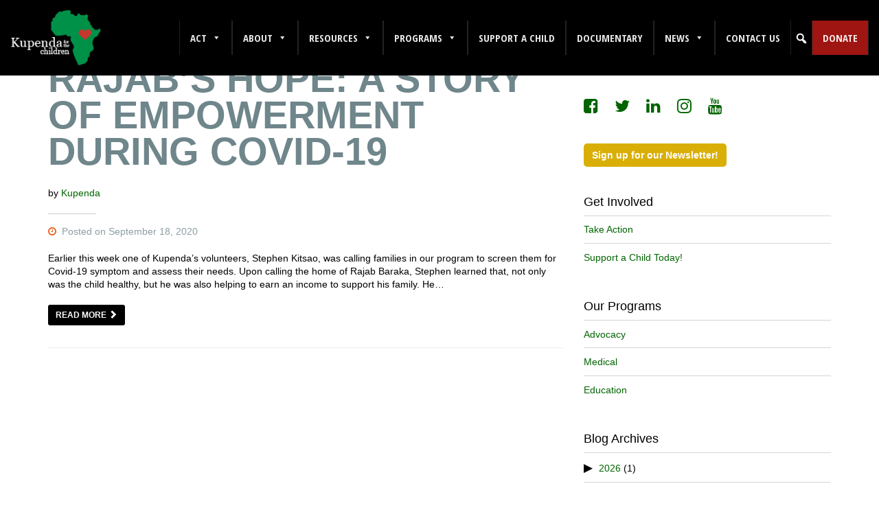

--- FILE ---
content_type: text/html; charset=UTF-8
request_url: https://kupenda.org/tag/employment-empowerment/
body_size: 46487
content:

<!DOCTYPE html>
<html lang="en-US">
<head>
	<meta charset="UTF-8">
<script type="text/javascript">
/* <![CDATA[ */

//----------------------------------------------------------
//------ JAVASCRIPT HOOK FUNCTIONS FOR GRAVITY FORMS -------
//----------------------------------------------------------

if ( ! gform ) {
	document.addEventListener( 'gform_main_scripts_loaded', function() { gform.scriptsLoaded = true; } );
	document.addEventListener( 'gform/theme/scripts_loaded', function() { gform.themeScriptsLoaded = true; } );
	window.addEventListener( 'DOMContentLoaded', function() { gform.domLoaded = true; } );

	var gform = {
		domLoaded: false,
		scriptsLoaded: false,
		themeScriptsLoaded: false,
		isFormEditor: () => typeof InitializeEditor === 'function',

		/**
		 * @deprecated 2.9 the use of initializeOnLoaded in the form editor context is deprecated.
		 * @remove-in 3.1 this function will not check for gform.isFormEditor().
		 */
		callIfLoaded: function ( fn ) {
			if ( gform.domLoaded && gform.scriptsLoaded && ( gform.themeScriptsLoaded || gform.isFormEditor() ) ) {
				if ( gform.isFormEditor() ) {
					console.warn( 'The use of gform.initializeOnLoaded() is deprecated in the form editor context and will be removed in Gravity Forms 3.1.' );
				}
				fn();
				return true;
			}
			return false;
		},

		/**
		 * Call a function when all scripts are loaded
		 *
		 * @param function fn the callback function to call when all scripts are loaded
		 *
		 * @returns void
		 */
		initializeOnLoaded: function( fn ) {
			if ( ! gform.callIfLoaded( fn ) ) {
				document.addEventListener( 'gform_main_scripts_loaded', () => { gform.scriptsLoaded = true; gform.callIfLoaded( fn ); } );
				document.addEventListener( 'gform/theme/scripts_loaded', () => { gform.themeScriptsLoaded = true; gform.callIfLoaded( fn ); } );
				window.addEventListener( 'DOMContentLoaded', () => { gform.domLoaded = true; gform.callIfLoaded( fn ); } );
			}
		},

		hooks: { action: {}, filter: {} },
		addAction: function( action, callable, priority, tag ) {
			gform.addHook( 'action', action, callable, priority, tag );
		},
		addFilter: function( action, callable, priority, tag ) {
			gform.addHook( 'filter', action, callable, priority, tag );
		},
		doAction: function( action ) {
			gform.doHook( 'action', action, arguments );
		},
		applyFilters: function( action ) {
			return gform.doHook( 'filter', action, arguments );
		},
		removeAction: function( action, tag ) {
			gform.removeHook( 'action', action, tag );
		},
		removeFilter: function( action, priority, tag ) {
			gform.removeHook( 'filter', action, priority, tag );
		},
		addHook: function( hookType, action, callable, priority, tag ) {
			if ( undefined == gform.hooks[hookType][action] ) {
				gform.hooks[hookType][action] = [];
			}
			var hooks = gform.hooks[hookType][action];
			if ( undefined == tag ) {
				tag = action + '_' + hooks.length;
			}
			if( priority == undefined ){
				priority = 10;
			}

			gform.hooks[hookType][action].push( { tag:tag, callable:callable, priority:priority } );
		},
		doHook: function( hookType, action, args ) {

			// splice args from object into array and remove first index which is the hook name
			args = Array.prototype.slice.call(args, 1);

			if ( undefined != gform.hooks[hookType][action] ) {
				var hooks = gform.hooks[hookType][action], hook;
				//sort by priority
				hooks.sort(function(a,b){return a["priority"]-b["priority"]});

				hooks.forEach( function( hookItem ) {
					hook = hookItem.callable;

					if(typeof hook != 'function')
						hook = window[hook];
					if ( 'action' == hookType ) {
						hook.apply(null, args);
					} else {
						args[0] = hook.apply(null, args);
					}
				} );
			}
			if ( 'filter'==hookType ) {
				return args[0];
			}
		},
		removeHook: function( hookType, action, priority, tag ) {
			if ( undefined != gform.hooks[hookType][action] ) {
				var hooks = gform.hooks[hookType][action];
				hooks = hooks.filter( function(hook, index, arr) {
					var removeHook = (undefined==tag||tag==hook.tag) && (undefined==priority||priority==hook.priority);
					return !removeHook;
				} );
				gform.hooks[hookType][action] = hooks;
			}
		}
	};
}

/* ]]> */
</script>

    <meta name="viewport" content="width=device-width, initial-scale=1">
    <link rel="pingback" href="https://kupenda.org/xmlrpc.php">

  <meta name='robots' content='index, follow, max-image-preview:large, max-snippet:-1, max-video-preview:-1' />
	<style>img:is([sizes="auto" i], [sizes^="auto," i]) { contain-intrinsic-size: 3000px 1500px }</style>
	
	<!-- This site is optimized with the Yoast SEO plugin v26.4 - https://yoast.com/wordpress/plugins/seo/ -->
	<title>employment empowerment Archives - Kupenda for the Children</title>
	<link rel="canonical" href="https://kupenda.org/tag/employment-empowerment/" />
	<meta property="og:locale" content="en_US" />
	<meta property="og:type" content="article" />
	<meta property="og:title" content="employment empowerment Archives - Kupenda for the Children" />
	<meta property="og:url" content="https://kupenda.org/tag/employment-empowerment/" />
	<meta property="og:site_name" content="Kupenda for the Children" />
	<meta name="twitter:card" content="summary_large_image" />
	<script type="application/ld+json" class="yoast-schema-graph">{"@context":"https://schema.org","@graph":[{"@type":"CollectionPage","@id":"https://kupenda.org/tag/employment-empowerment/","url":"https://kupenda.org/tag/employment-empowerment/","name":"employment empowerment Archives - Kupenda for the Children","isPartOf":{"@id":"https://kupenda.org/#website"},"breadcrumb":{"@id":"https://kupenda.org/tag/employment-empowerment/#breadcrumb"},"inLanguage":"en-US"},{"@type":"BreadcrumbList","@id":"https://kupenda.org/tag/employment-empowerment/#breadcrumb","itemListElement":[{"@type":"ListItem","position":1,"name":"Home","item":"https://kupenda.org/"},{"@type":"ListItem","position":2,"name":"employment empowerment"}]},{"@type":"WebSite","@id":"https://kupenda.org/#website","url":"https://kupenda.org/","name":"Kupenda for the Children","description":"Supporting Children with Disabilities","potentialAction":[{"@type":"SearchAction","target":{"@type":"EntryPoint","urlTemplate":"https://kupenda.org/?s={search_term_string}"},"query-input":{"@type":"PropertyValueSpecification","valueRequired":true,"valueName":"search_term_string"}}],"inLanguage":"en-US"}]}</script>
	<!-- / Yoast SEO plugin. -->


<link rel='dns-prefetch' href='//fonts.googleapis.com' />
<link rel="alternate" type="application/rss+xml" title="Kupenda for the Children &raquo; Feed" href="https://kupenda.org/feed/" />
<link rel="alternate" type="application/rss+xml" title="Kupenda for the Children &raquo; Comments Feed" href="https://kupenda.org/comments/feed/" />
<link rel="alternate" type="application/rss+xml" title="Kupenda for the Children &raquo; employment empowerment Tag Feed" href="https://kupenda.org/tag/employment-empowerment/feed/" />
		<style>
			.lazyload,
			.lazyloading {
				max-width: 100%;
			}
		</style>
		<script type="text/javascript">
/* <![CDATA[ */
window._wpemojiSettings = {"baseUrl":"https:\/\/s.w.org\/images\/core\/emoji\/15.0.3\/72x72\/","ext":".png","svgUrl":"https:\/\/s.w.org\/images\/core\/emoji\/15.0.3\/svg\/","svgExt":".svg","source":{"wpemoji":"https:\/\/kupenda.org\/wp-includes\/js\/wp-emoji.js?ver=6.7.4","twemoji":"https:\/\/kupenda.org\/wp-includes\/js\/twemoji.js?ver=6.7.4"}};
/**
 * @output wp-includes/js/wp-emoji-loader.js
 */

/**
 * Emoji Settings as exported in PHP via _print_emoji_detection_script().
 * @typedef WPEmojiSettings
 * @type {object}
 * @property {?object} source
 * @property {?string} source.concatemoji
 * @property {?string} source.twemoji
 * @property {?string} source.wpemoji
 * @property {?boolean} DOMReady
 * @property {?Function} readyCallback
 */

/**
 * Support tests.
 * @typedef SupportTests
 * @type {object}
 * @property {?boolean} flag
 * @property {?boolean} emoji
 */

/**
 * IIFE to detect emoji support and load Twemoji if needed.
 *
 * @param {Window} window
 * @param {Document} document
 * @param {WPEmojiSettings} settings
 */
( function wpEmojiLoader( window, document, settings ) {
	if ( typeof Promise === 'undefined' ) {
		return;
	}

	var sessionStorageKey = 'wpEmojiSettingsSupports';
	var tests = [ 'flag', 'emoji' ];

	/**
	 * Checks whether the browser supports offloading to a Worker.
	 *
	 * @since 6.3.0
	 *
	 * @private
	 *
	 * @returns {boolean}
	 */
	function supportsWorkerOffloading() {
		return (
			typeof Worker !== 'undefined' &&
			typeof OffscreenCanvas !== 'undefined' &&
			typeof URL !== 'undefined' &&
			URL.createObjectURL &&
			typeof Blob !== 'undefined'
		);
	}

	/**
	 * @typedef SessionSupportTests
	 * @type {object}
	 * @property {number} timestamp
	 * @property {SupportTests} supportTests
	 */

	/**
	 * Get support tests from session.
	 *
	 * @since 6.3.0
	 *
	 * @private
	 *
	 * @returns {?SupportTests} Support tests, or null if not set or older than 1 week.
	 */
	function getSessionSupportTests() {
		try {
			/** @type {SessionSupportTests} */
			var item = JSON.parse(
				sessionStorage.getItem( sessionStorageKey )
			);
			if (
				typeof item === 'object' &&
				typeof item.timestamp === 'number' &&
				new Date().valueOf() < item.timestamp + 604800 && // Note: Number is a week in seconds.
				typeof item.supportTests === 'object'
			) {
				return item.supportTests;
			}
		} catch ( e ) {}
		return null;
	}

	/**
	 * Persist the supports in session storage.
	 *
	 * @since 6.3.0
	 *
	 * @private
	 *
	 * @param {SupportTests} supportTests Support tests.
	 */
	function setSessionSupportTests( supportTests ) {
		try {
			/** @type {SessionSupportTests} */
			var item = {
				supportTests: supportTests,
				timestamp: new Date().valueOf()
			};

			sessionStorage.setItem(
				sessionStorageKey,
				JSON.stringify( item )
			);
		} catch ( e ) {}
	}

	/**
	 * Checks if two sets of Emoji characters render the same visually.
	 *
	 * This function may be serialized to run in a Worker. Therefore, it cannot refer to variables from the containing
	 * scope. Everything must be passed by parameters.
	 *
	 * @since 4.9.0
	 *
	 * @private
	 *
	 * @param {CanvasRenderingContext2D} context 2D Context.
	 * @param {string} set1 Set of Emoji to test.
	 * @param {string} set2 Set of Emoji to test.
	 *
	 * @return {boolean} True if the two sets render the same.
	 */
	function emojiSetsRenderIdentically( context, set1, set2 ) {
		// Cleanup from previous test.
		context.clearRect( 0, 0, context.canvas.width, context.canvas.height );
		context.fillText( set1, 0, 0 );
		var rendered1 = new Uint32Array(
			context.getImageData(
				0,
				0,
				context.canvas.width,
				context.canvas.height
			).data
		);

		// Cleanup from previous test.
		context.clearRect( 0, 0, context.canvas.width, context.canvas.height );
		context.fillText( set2, 0, 0 );
		var rendered2 = new Uint32Array(
			context.getImageData(
				0,
				0,
				context.canvas.width,
				context.canvas.height
			).data
		);

		return rendered1.every( function ( rendered2Data, index ) {
			return rendered2Data === rendered2[ index ];
		} );
	}

	/**
	 * Determines if the browser properly renders Emoji that Twemoji can supplement.
	 *
	 * This function may be serialized to run in a Worker. Therefore, it cannot refer to variables from the containing
	 * scope. Everything must be passed by parameters.
	 *
	 * @since 4.2.0
	 *
	 * @private
	 *
	 * @param {CanvasRenderingContext2D} context 2D Context.
	 * @param {string} type Whether to test for support of "flag" or "emoji".
	 * @param {Function} emojiSetsRenderIdentically Reference to emojiSetsRenderIdentically function, needed due to minification.
	 *
	 * @return {boolean} True if the browser can render emoji, false if it cannot.
	 */
	function browserSupportsEmoji( context, type, emojiSetsRenderIdentically ) {
		var isIdentical;

		switch ( type ) {
			case 'flag':
				/*
				 * Test for Transgender flag compatibility. Added in Unicode 13.
				 *
				 * To test for support, we try to render it, and compare the rendering to how it would look if
				 * the browser doesn't render it correctly (white flag emoji + transgender symbol).
				 */
				isIdentical = emojiSetsRenderIdentically(
					context,
					'\uD83C\uDFF3\uFE0F\u200D\u26A7\uFE0F', // as a zero-width joiner sequence
					'\uD83C\uDFF3\uFE0F\u200B\u26A7\uFE0F' // separated by a zero-width space
				);

				if ( isIdentical ) {
					return false;
				}

				/*
				 * Test for UN flag compatibility. This is the least supported of the letter locale flags,
				 * so gives us an easy test for full support.
				 *
				 * To test for support, we try to render it, and compare the rendering to how it would look if
				 * the browser doesn't render it correctly ([U] + [N]).
				 */
				isIdentical = emojiSetsRenderIdentically(
					context,
					'\uD83C\uDDFA\uD83C\uDDF3', // as the sequence of two code points
					'\uD83C\uDDFA\u200B\uD83C\uDDF3' // as the two code points separated by a zero-width space
				);

				if ( isIdentical ) {
					return false;
				}

				/*
				 * Test for English flag compatibility. England is a country in the United Kingdom, it
				 * does not have a two letter locale code but rather a five letter sub-division code.
				 *
				 * To test for support, we try to render it, and compare the rendering to how it would look if
				 * the browser doesn't render it correctly (black flag emoji + [G] + [B] + [E] + [N] + [G]).
				 */
				isIdentical = emojiSetsRenderIdentically(
					context,
					// as the flag sequence
					'\uD83C\uDFF4\uDB40\uDC67\uDB40\uDC62\uDB40\uDC65\uDB40\uDC6E\uDB40\uDC67\uDB40\uDC7F',
					// with each code point separated by a zero-width space
					'\uD83C\uDFF4\u200B\uDB40\uDC67\u200B\uDB40\uDC62\u200B\uDB40\uDC65\u200B\uDB40\uDC6E\u200B\uDB40\uDC67\u200B\uDB40\uDC7F'
				);

				return ! isIdentical;
			case 'emoji':
				/*
				 * Four and twenty blackbirds baked in a pie.
				 *
				 * To test for Emoji 15.0 support, try to render a new emoji: Blackbird.
				 *
				 * The Blackbird is a ZWJ sequence combining 🐦 Bird and ⬛ large black square.,
				 *
				 * 0x1F426 (\uD83D\uDC26) == Bird
				 * 0x200D == Zero-Width Joiner (ZWJ) that links the code points for the new emoji or
				 * 0x200B == Zero-Width Space (ZWS) that is rendered for clients not supporting the new emoji.
				 * 0x2B1B == Large Black Square
				 *
				 * When updating this test for future Emoji releases, ensure that individual emoji that make up the
				 * sequence come from older emoji standards.
				 */
				isIdentical = emojiSetsRenderIdentically(
					context,
					'\uD83D\uDC26\u200D\u2B1B', // as the zero-width joiner sequence
					'\uD83D\uDC26\u200B\u2B1B' // separated by a zero-width space
				);

				return ! isIdentical;
		}

		return false;
	}

	/**
	 * Checks emoji support tests.
	 *
	 * This function may be serialized to run in a Worker. Therefore, it cannot refer to variables from the containing
	 * scope. Everything must be passed by parameters.
	 *
	 * @since 6.3.0
	 *
	 * @private
	 *
	 * @param {string[]} tests Tests.
	 * @param {Function} browserSupportsEmoji Reference to browserSupportsEmoji function, needed due to minification.
	 * @param {Function} emojiSetsRenderIdentically Reference to emojiSetsRenderIdentically function, needed due to minification.
	 *
	 * @return {SupportTests} Support tests.
	 */
	function testEmojiSupports( tests, browserSupportsEmoji, emojiSetsRenderIdentically ) {
		var canvas;
		if (
			typeof WorkerGlobalScope !== 'undefined' &&
			self instanceof WorkerGlobalScope
		) {
			canvas = new OffscreenCanvas( 300, 150 ); // Dimensions are default for HTMLCanvasElement.
		} else {
			canvas = document.createElement( 'canvas' );
		}

		var context = canvas.getContext( '2d', { willReadFrequently: true } );

		/*
		 * Chrome on OS X added native emoji rendering in M41. Unfortunately,
		 * it doesn't work when the font is bolder than 500 weight. So, we
		 * check for bold rendering support to avoid invisible emoji in Chrome.
		 */
		context.textBaseline = 'top';
		context.font = '600 32px Arial';

		var supports = {};
		tests.forEach( function ( test ) {
			supports[ test ] = browserSupportsEmoji( context, test, emojiSetsRenderIdentically );
		} );
		return supports;
	}

	/**
	 * Adds a script to the head of the document.
	 *
	 * @ignore
	 *
	 * @since 4.2.0
	 *
	 * @param {string} src The url where the script is located.
	 *
	 * @return {void}
	 */
	function addScript( src ) {
		var script = document.createElement( 'script' );
		script.src = src;
		script.defer = true;
		document.head.appendChild( script );
	}

	settings.supports = {
		everything: true,
		everythingExceptFlag: true
	};

	// Create a promise for DOMContentLoaded since the worker logic may finish after the event has fired.
	var domReadyPromise = new Promise( function ( resolve ) {
		document.addEventListener( 'DOMContentLoaded', resolve, {
			once: true
		} );
	} );

	// Obtain the emoji support from the browser, asynchronously when possible.
	new Promise( function ( resolve ) {
		var supportTests = getSessionSupportTests();
		if ( supportTests ) {
			resolve( supportTests );
			return;
		}

		if ( supportsWorkerOffloading() ) {
			try {
				// Note that the functions are being passed as arguments due to minification.
				var workerScript =
					'postMessage(' +
					testEmojiSupports.toString() +
					'(' +
					[
						JSON.stringify( tests ),
						browserSupportsEmoji.toString(),
						emojiSetsRenderIdentically.toString()
					].join( ',' ) +
					'));';
				var blob = new Blob( [ workerScript ], {
					type: 'text/javascript'
				} );
				var worker = new Worker( URL.createObjectURL( blob ), { name: 'wpTestEmojiSupports' } );
				worker.onmessage = function ( event ) {
					supportTests = event.data;
					setSessionSupportTests( supportTests );
					worker.terminate();
					resolve( supportTests );
				};
				return;
			} catch ( e ) {}
		}

		supportTests = testEmojiSupports( tests, browserSupportsEmoji, emojiSetsRenderIdentically );
		setSessionSupportTests( supportTests );
		resolve( supportTests );
	} )
		// Once the browser emoji support has been obtained from the session, finalize the settings.
		.then( function ( supportTests ) {
			/*
			 * Tests the browser support for flag emojis and other emojis, and adjusts the
			 * support settings accordingly.
			 */
			for ( var test in supportTests ) {
				settings.supports[ test ] = supportTests[ test ];

				settings.supports.everything =
					settings.supports.everything && settings.supports[ test ];

				if ( 'flag' !== test ) {
					settings.supports.everythingExceptFlag =
						settings.supports.everythingExceptFlag &&
						settings.supports[ test ];
				}
			}

			settings.supports.everythingExceptFlag =
				settings.supports.everythingExceptFlag &&
				! settings.supports.flag;

			// Sets DOMReady to false and assigns a ready function to settings.
			settings.DOMReady = false;
			settings.readyCallback = function () {
				settings.DOMReady = true;
			};
		} )
		.then( function () {
			return domReadyPromise;
		} )
		.then( function () {
			// When the browser can not render everything we need to load a polyfill.
			if ( ! settings.supports.everything ) {
				settings.readyCallback();

				var src = settings.source || {};

				if ( src.concatemoji ) {
					addScript( src.concatemoji );
				} else if ( src.wpemoji && src.twemoji ) {
					addScript( src.twemoji );
					addScript( src.wpemoji );
				}
			}
		} );
} )( window, document, window._wpemojiSettings );

/* ]]> */
</script>
<link rel='stylesheet' id='sgr-css' href='https://kupenda.org/wp-content/plugins/simple-google-recaptcha/sgr.css?ver=1663349240' type='text/css' media='all' />
<style id='wp-emoji-styles-inline-css' type='text/css'>

	img.wp-smiley, img.emoji {
		display: inline !important;
		border: none !important;
		box-shadow: none !important;
		height: 1em !important;
		width: 1em !important;
		margin: 0 0.07em !important;
		vertical-align: -0.1em !important;
		background: none !important;
		padding: 0 !important;
	}
</style>
<link rel='stylesheet' id='wp-block-library-css' href='https://kupenda.org/wp-includes/css/dist/block-library/style.css?ver=6.7.4' type='text/css' media='all' />
<style id='co-authors-plus-coauthors-style-inline-css' type='text/css'>
.wp-block-co-authors-plus-coauthors.is-layout-flow [class*=wp-block-co-authors-plus]{display:inline}

</style>
<style id='co-authors-plus-avatar-style-inline-css' type='text/css'>
.wp-block-co-authors-plus-avatar :where(img){height:auto;max-width:100%;vertical-align:bottom}.wp-block-co-authors-plus-coauthors.is-layout-flow .wp-block-co-authors-plus-avatar :where(img){vertical-align:middle}.wp-block-co-authors-plus-avatar:is(.alignleft,.alignright){display:table}.wp-block-co-authors-plus-avatar.aligncenter{display:table;margin-inline:auto}

</style>
<style id='co-authors-plus-image-style-inline-css' type='text/css'>
.wp-block-co-authors-plus-image{margin-bottom:0}.wp-block-co-authors-plus-image :where(img){height:auto;max-width:100%;vertical-align:bottom}.wp-block-co-authors-plus-coauthors.is-layout-flow .wp-block-co-authors-plus-image :where(img){vertical-align:middle}.wp-block-co-authors-plus-image:is(.alignfull,.alignwide) :where(img){width:100%}.wp-block-co-authors-plus-image:is(.alignleft,.alignright){display:table}.wp-block-co-authors-plus-image.aligncenter{display:table;margin-inline:auto}

</style>
<link rel='stylesheet' id='wp-components-css' href='https://kupenda.org/wp-includes/css/dist/components/style.css?ver=6.7.4' type='text/css' media='all' />
<link rel='stylesheet' id='wp-preferences-css' href='https://kupenda.org/wp-includes/css/dist/preferences/style.css?ver=6.7.4' type='text/css' media='all' />
<link rel='stylesheet' id='wp-block-editor-css' href='https://kupenda.org/wp-includes/css/dist/block-editor/style.css?ver=6.7.4' type='text/css' media='all' />
<link rel='stylesheet' id='popup-maker-block-library-style-css' href='https://kupenda.org/wp-content/plugins/popup-maker/dist/packages/block-library-style.css?ver=dbea705cfafe089d65f1' type='text/css' media='all' />
<style id='classic-theme-styles-inline-css' type='text/css'>
/**
 * These rules are needed for backwards compatibility.
 * They should match the button element rules in the base theme.json file.
 */
.wp-block-button__link {
	color: #ffffff;
	background-color: #32373c;
	border-radius: 9999px; /* 100% causes an oval, but any explicit but really high value retains the pill shape. */

	/* This needs a low specificity so it won't override the rules from the button element if defined in theme.json. */
	box-shadow: none;
	text-decoration: none;

	/* The extra 2px are added to size solids the same as the outline versions.*/
	padding: calc(0.667em + 2px) calc(1.333em + 2px);

	font-size: 1.125em;
}

.wp-block-file__button {
	background: #32373c;
	color: #ffffff;
	text-decoration: none;
}

</style>
<style id='global-styles-inline-css' type='text/css'>
:root{--wp--preset--aspect-ratio--square: 1;--wp--preset--aspect-ratio--4-3: 4/3;--wp--preset--aspect-ratio--3-4: 3/4;--wp--preset--aspect-ratio--3-2: 3/2;--wp--preset--aspect-ratio--2-3: 2/3;--wp--preset--aspect-ratio--16-9: 16/9;--wp--preset--aspect-ratio--9-16: 9/16;--wp--preset--color--black: #000000;--wp--preset--color--cyan-bluish-gray: #abb8c3;--wp--preset--color--white: #ffffff;--wp--preset--color--pale-pink: #f78da7;--wp--preset--color--vivid-red: #cf2e2e;--wp--preset--color--luminous-vivid-orange: #ff6900;--wp--preset--color--luminous-vivid-amber: #fcb900;--wp--preset--color--light-green-cyan: #7bdcb5;--wp--preset--color--vivid-green-cyan: #00d084;--wp--preset--color--pale-cyan-blue: #8ed1fc;--wp--preset--color--vivid-cyan-blue: #0693e3;--wp--preset--color--vivid-purple: #9b51e0;--wp--preset--gradient--vivid-cyan-blue-to-vivid-purple: linear-gradient(135deg,rgba(6,147,227,1) 0%,rgb(155,81,224) 100%);--wp--preset--gradient--light-green-cyan-to-vivid-green-cyan: linear-gradient(135deg,rgb(122,220,180) 0%,rgb(0,208,130) 100%);--wp--preset--gradient--luminous-vivid-amber-to-luminous-vivid-orange: linear-gradient(135deg,rgba(252,185,0,1) 0%,rgba(255,105,0,1) 100%);--wp--preset--gradient--luminous-vivid-orange-to-vivid-red: linear-gradient(135deg,rgba(255,105,0,1) 0%,rgb(207,46,46) 100%);--wp--preset--gradient--very-light-gray-to-cyan-bluish-gray: linear-gradient(135deg,rgb(238,238,238) 0%,rgb(169,184,195) 100%);--wp--preset--gradient--cool-to-warm-spectrum: linear-gradient(135deg,rgb(74,234,220) 0%,rgb(151,120,209) 20%,rgb(207,42,186) 40%,rgb(238,44,130) 60%,rgb(251,105,98) 80%,rgb(254,248,76) 100%);--wp--preset--gradient--blush-light-purple: linear-gradient(135deg,rgb(255,206,236) 0%,rgb(152,150,240) 100%);--wp--preset--gradient--blush-bordeaux: linear-gradient(135deg,rgb(254,205,165) 0%,rgb(254,45,45) 50%,rgb(107,0,62) 100%);--wp--preset--gradient--luminous-dusk: linear-gradient(135deg,rgb(255,203,112) 0%,rgb(199,81,192) 50%,rgb(65,88,208) 100%);--wp--preset--gradient--pale-ocean: linear-gradient(135deg,rgb(255,245,203) 0%,rgb(182,227,212) 50%,rgb(51,167,181) 100%);--wp--preset--gradient--electric-grass: linear-gradient(135deg,rgb(202,248,128) 0%,rgb(113,206,126) 100%);--wp--preset--gradient--midnight: linear-gradient(135deg,rgb(2,3,129) 0%,rgb(40,116,252) 100%);--wp--preset--font-size--small: 13px;--wp--preset--font-size--medium: 20px;--wp--preset--font-size--large: 36px;--wp--preset--font-size--x-large: 42px;--wp--preset--spacing--20: 0.44rem;--wp--preset--spacing--30: 0.67rem;--wp--preset--spacing--40: 1rem;--wp--preset--spacing--50: 1.5rem;--wp--preset--spacing--60: 2.25rem;--wp--preset--spacing--70: 3.38rem;--wp--preset--spacing--80: 5.06rem;--wp--preset--shadow--natural: 6px 6px 9px rgba(0, 0, 0, 0.2);--wp--preset--shadow--deep: 12px 12px 50px rgba(0, 0, 0, 0.4);--wp--preset--shadow--sharp: 6px 6px 0px rgba(0, 0, 0, 0.2);--wp--preset--shadow--outlined: 6px 6px 0px -3px rgba(255, 255, 255, 1), 6px 6px rgba(0, 0, 0, 1);--wp--preset--shadow--crisp: 6px 6px 0px rgba(0, 0, 0, 1);}:where(.is-layout-flex){gap: 0.5em;}:where(.is-layout-grid){gap: 0.5em;}body .is-layout-flex{display: flex;}.is-layout-flex{flex-wrap: wrap;align-items: center;}.is-layout-flex > :is(*, div){margin: 0;}body .is-layout-grid{display: grid;}.is-layout-grid > :is(*, div){margin: 0;}:where(.wp-block-columns.is-layout-flex){gap: 2em;}:where(.wp-block-columns.is-layout-grid){gap: 2em;}:where(.wp-block-post-template.is-layout-flex){gap: 1.25em;}:where(.wp-block-post-template.is-layout-grid){gap: 1.25em;}.has-black-color{color: var(--wp--preset--color--black) !important;}.has-cyan-bluish-gray-color{color: var(--wp--preset--color--cyan-bluish-gray) !important;}.has-white-color{color: var(--wp--preset--color--white) !important;}.has-pale-pink-color{color: var(--wp--preset--color--pale-pink) !important;}.has-vivid-red-color{color: var(--wp--preset--color--vivid-red) !important;}.has-luminous-vivid-orange-color{color: var(--wp--preset--color--luminous-vivid-orange) !important;}.has-luminous-vivid-amber-color{color: var(--wp--preset--color--luminous-vivid-amber) !important;}.has-light-green-cyan-color{color: var(--wp--preset--color--light-green-cyan) !important;}.has-vivid-green-cyan-color{color: var(--wp--preset--color--vivid-green-cyan) !important;}.has-pale-cyan-blue-color{color: var(--wp--preset--color--pale-cyan-blue) !important;}.has-vivid-cyan-blue-color{color: var(--wp--preset--color--vivid-cyan-blue) !important;}.has-vivid-purple-color{color: var(--wp--preset--color--vivid-purple) !important;}.has-black-background-color{background-color: var(--wp--preset--color--black) !important;}.has-cyan-bluish-gray-background-color{background-color: var(--wp--preset--color--cyan-bluish-gray) !important;}.has-white-background-color{background-color: var(--wp--preset--color--white) !important;}.has-pale-pink-background-color{background-color: var(--wp--preset--color--pale-pink) !important;}.has-vivid-red-background-color{background-color: var(--wp--preset--color--vivid-red) !important;}.has-luminous-vivid-orange-background-color{background-color: var(--wp--preset--color--luminous-vivid-orange) !important;}.has-luminous-vivid-amber-background-color{background-color: var(--wp--preset--color--luminous-vivid-amber) !important;}.has-light-green-cyan-background-color{background-color: var(--wp--preset--color--light-green-cyan) !important;}.has-vivid-green-cyan-background-color{background-color: var(--wp--preset--color--vivid-green-cyan) !important;}.has-pale-cyan-blue-background-color{background-color: var(--wp--preset--color--pale-cyan-blue) !important;}.has-vivid-cyan-blue-background-color{background-color: var(--wp--preset--color--vivid-cyan-blue) !important;}.has-vivid-purple-background-color{background-color: var(--wp--preset--color--vivid-purple) !important;}.has-black-border-color{border-color: var(--wp--preset--color--black) !important;}.has-cyan-bluish-gray-border-color{border-color: var(--wp--preset--color--cyan-bluish-gray) !important;}.has-white-border-color{border-color: var(--wp--preset--color--white) !important;}.has-pale-pink-border-color{border-color: var(--wp--preset--color--pale-pink) !important;}.has-vivid-red-border-color{border-color: var(--wp--preset--color--vivid-red) !important;}.has-luminous-vivid-orange-border-color{border-color: var(--wp--preset--color--luminous-vivid-orange) !important;}.has-luminous-vivid-amber-border-color{border-color: var(--wp--preset--color--luminous-vivid-amber) !important;}.has-light-green-cyan-border-color{border-color: var(--wp--preset--color--light-green-cyan) !important;}.has-vivid-green-cyan-border-color{border-color: var(--wp--preset--color--vivid-green-cyan) !important;}.has-pale-cyan-blue-border-color{border-color: var(--wp--preset--color--pale-cyan-blue) !important;}.has-vivid-cyan-blue-border-color{border-color: var(--wp--preset--color--vivid-cyan-blue) !important;}.has-vivid-purple-border-color{border-color: var(--wp--preset--color--vivid-purple) !important;}.has-vivid-cyan-blue-to-vivid-purple-gradient-background{background: var(--wp--preset--gradient--vivid-cyan-blue-to-vivid-purple) !important;}.has-light-green-cyan-to-vivid-green-cyan-gradient-background{background: var(--wp--preset--gradient--light-green-cyan-to-vivid-green-cyan) !important;}.has-luminous-vivid-amber-to-luminous-vivid-orange-gradient-background{background: var(--wp--preset--gradient--luminous-vivid-amber-to-luminous-vivid-orange) !important;}.has-luminous-vivid-orange-to-vivid-red-gradient-background{background: var(--wp--preset--gradient--luminous-vivid-orange-to-vivid-red) !important;}.has-very-light-gray-to-cyan-bluish-gray-gradient-background{background: var(--wp--preset--gradient--very-light-gray-to-cyan-bluish-gray) !important;}.has-cool-to-warm-spectrum-gradient-background{background: var(--wp--preset--gradient--cool-to-warm-spectrum) !important;}.has-blush-light-purple-gradient-background{background: var(--wp--preset--gradient--blush-light-purple) !important;}.has-blush-bordeaux-gradient-background{background: var(--wp--preset--gradient--blush-bordeaux) !important;}.has-luminous-dusk-gradient-background{background: var(--wp--preset--gradient--luminous-dusk) !important;}.has-pale-ocean-gradient-background{background: var(--wp--preset--gradient--pale-ocean) !important;}.has-electric-grass-gradient-background{background: var(--wp--preset--gradient--electric-grass) !important;}.has-midnight-gradient-background{background: var(--wp--preset--gradient--midnight) !important;}.has-small-font-size{font-size: var(--wp--preset--font-size--small) !important;}.has-medium-font-size{font-size: var(--wp--preset--font-size--medium) !important;}.has-large-font-size{font-size: var(--wp--preset--font-size--large) !important;}.has-x-large-font-size{font-size: var(--wp--preset--font-size--x-large) !important;}
:where(.wp-block-post-template.is-layout-flex){gap: 1.25em;}:where(.wp-block-post-template.is-layout-grid){gap: 1.25em;}
:where(.wp-block-columns.is-layout-flex){gap: 2em;}:where(.wp-block-columns.is-layout-grid){gap: 2em;}
:root :where(.wp-block-pullquote){font-size: 1.5em;line-height: 1.6;}
</style>
<link rel='stylesheet' id='collapsed-archives-style-css' href='https://kupenda.org/wp-content/plugins/collapsed-archives/style.css?ver=6.7.4' type='text/css' media='all' />
<link rel='stylesheet' id='contact-form-7-css' href='https://kupenda.org/wp-content/plugins/contact-form-7/includes/css/styles.css?ver=6.1.3' type='text/css' media='all' />
<link rel='stylesheet' id='document-gallery-css' href='https://kupenda.org/wp-content/plugins/document-gallery/assets/css/style.css?ver=4.4.4' type='text/css' media='all' />
<link rel='stylesheet' id='megamenu-css' href='https://kupenda.org/wp-content/uploads/maxmegamenu/style.css?ver=2bd630' type='text/css' media='all' />
<link rel='stylesheet' id='dashicons-css' href='https://kupenda.org/wp-includes/css/dashicons.css?ver=6.7.4' type='text/css' media='all' />
<link rel='stylesheet' id='megamenu-google-fonts-css' href='//fonts.googleapis.com/css?family=Open+Sans+Condensed%3A400%2C700&#038;ver=6.7.4' type='text/css' media='all' />
<link rel='stylesheet' id='megamenu-genericons-css' href='https://kupenda.org/wp-content/plugins/megamenu-pro/icons/genericons/genericons/genericons.css?ver=2.0.1' type='text/css' media='all' />
<link rel='stylesheet' id='megamenu-fontawesome-css' href='https://kupenda.org/wp-content/plugins/megamenu-pro/icons/fontawesome/css/font-awesome.min.css?ver=2.0.1' type='text/css' media='all' />
<link rel='stylesheet' id='megamenu-fontawesome5-css' href='https://kupenda.org/wp-content/plugins/megamenu-pro/icons/fontawesome5/css/all.min.css?ver=2.0.1' type='text/css' media='all' />
<link rel='stylesheet' id='bootstrap-css' href='https://kupenda.org/wp-content/themes/act/dist/css/bootstrap.min.css?ver=1.0' type='text/css' media='all' />
<link rel='stylesheet' id='onepagebase-css' href='https://kupenda.org/wp-content/themes/act/css/one-page-base.css?ver=1.0' type='text/css' media='all' />
<link rel='stylesheet' id='mainact-css' href='https://kupenda.org/wp-content/themes/act/css/act.css?ver=1.0' type='text/css' media='all' />
<link rel='stylesheet' id='animate-css' href='https://kupenda.org/wp-content/themes/act/css/animate.css?ver=1.0' type='text/css' media='all' />
<link rel='stylesheet' id='hovereffect-css' href='https://kupenda.org/wp-content/themes/act/css/hover-effects.css?ver=1.0' type='text/css' media='all' />
<link rel='stylesheet' id='remodal-css' href='https://kupenda.org/wp-content/themes/act/plugins/remodal/remodal.css?ver=1.0' type='text/css' media='all' />
<link rel='stylesheet' id='remodal-default-theme-css' href='https://kupenda.org/wp-content/themes/act/plugins/remodal/remodal-default-theme.css?ver=1.0' type='text/css' media='all' />
<link rel='stylesheet' id='act-prettyPhoto-css' href='https://kupenda.org/wp-content/themes/act/plugins/prettyPhoto_uncompressed_3.1.5/css/prettyPhoto.css?ver=1.0' type='text/css' media='all' />
<link rel='stylesheet' id='datepicker-css' href='https://kupenda.org/wp-content/themes/act/plugins/bootstrap-datetimepicker-master/build/css/bootstrap-datetimepicker.css?ver=1.0' type='text/css' media='all' />
<link rel='stylesheet' id='tinyscrollbar-css' href='https://kupenda.org/wp-content/themes/act/plugins/tinyscrollbar-master/examples/simple/tinyscrollbar.css?ver=1.0' type='text/css' media='all' />
<link rel='stylesheet' id='fontawesome-css' href='https://kupenda.org/wp-content/themes/act/font-awesome-4.6.3/css/font-awesome.css?ver=1.0' type='text/css' media='all' />
<link rel='stylesheet' id='act-woocommerce-css' href='https://kupenda.org/wp-content/themes/act/css/act-woocommerce.css?ver=1.0' type='text/css' media='all' />
<link rel='stylesheet' id='act-font-css' href='https://fonts.googleapis.com/css?family=Open+Sans%3A400%2C600%2C700%2C800%2C300%2C400italic%7COpen+Sans+Condensed%3A300%2C700&#038;subset=latin%2Clatin-ext&#038;ver=1.0.0' type='text/css' media='all' />
<link rel='stylesheet' id='style-css' href='https://kupenda.org/wp-content/themes/act/style.css?ver=5.4' type='text/css' media='all' />
<link rel='stylesheet' id='tablepress-default-css' href='https://kupenda.org/wp-content/plugins/tablepress/css/build/default.css?ver=3.2.5' type='text/css' media='all' />
<link rel='stylesheet' id='js_composer_front-css' href='https://kupenda.org/wp-content/plugins/js_composer/assets/css/js_composer.min.css?ver=8.5' type='text/css' media='all' />
<link rel='stylesheet' id='vc_google_fonts_abril_fatfaceregular-css' href='https://fonts.googleapis.com/css?family=Abril+Fatface%3Aregular&#038;ver=8.5' type='text/css' media='all' />
<link rel='stylesheet' id='gforms_reset_css-css' href='https://kupenda.org/wp-content/plugins/gravityforms/legacy/css/formreset.css?ver=2.9.22' type='text/css' media='all' />
<link rel='stylesheet' id='gforms_formsmain_css-css' href='https://kupenda.org/wp-content/plugins/gravityforms/legacy/css/formsmain.css?ver=2.9.22' type='text/css' media='all' />
<link rel='stylesheet' id='gforms_ready_class_css-css' href='https://kupenda.org/wp-content/plugins/gravityforms/legacy/css/readyclass.css?ver=2.9.22' type='text/css' media='all' />
<link rel='stylesheet' id='gforms_browsers_css-css' href='https://kupenda.org/wp-content/plugins/gravityforms/legacy/css/browsers.css?ver=2.9.22' type='text/css' media='all' />
<link rel='stylesheet' id='gform_signature_foundation-css' href='https://kupenda.org/wp-content/plugins/gravityformssignature/assets/css/dist/theme.css?ver=4.9.0' type='text/css' media='all' />
<link rel='stylesheet' id='popup-maker-site-css' href='https://kupenda.org/wp-content/plugins/popup-maker/dist/assets/site.css?ver=1.21.5' type='text/css' media='all' />
<style id='popup-maker-site-inline-css' type='text/css'>
/* Popup Google Fonts */
@import url('//fonts.googleapis.com/css?family=Montserrat:100');

/* Popup Theme 5493: Content Only - For use with page builders or block editor */
.pum-theme-5493, .pum-theme-content-only { background-color: rgba( 0, 0, 0, 0.70 ) } 
.pum-theme-5493 .pum-container, .pum-theme-content-only .pum-container { padding: 0px; border-radius: 0px; border: 1px none #000000; box-shadow: 0px 0px 0px 0px rgba( 2, 2, 2, 0.00 ) } 
.pum-theme-5493 .pum-title, .pum-theme-content-only .pum-title { color: #000000; text-align: left; text-shadow: 0px 0px 0px rgba( 2, 2, 2, 0.23 ); font-family: inherit; font-weight: 400; font-size: 32px; line-height: 36px } 
.pum-theme-5493 .pum-content, .pum-theme-content-only .pum-content { color: #8c8c8c; font-family: inherit; font-weight: 400 } 
.pum-theme-5493 .pum-content + .pum-close, .pum-theme-content-only .pum-content + .pum-close { position: absolute; height: 18px; width: 18px; left: auto; right: 7px; bottom: auto; top: 7px; padding: 0px; color: #000000; font-family: inherit; font-weight: 700; font-size: 20px; line-height: 20px; border: 1px none #ffffff; border-radius: 15px; box-shadow: 0px 0px 0px 0px rgba( 2, 2, 2, 0.00 ); text-shadow: 0px 0px 0px rgba( 0, 0, 0, 0.00 ); background-color: rgba( 255, 255, 255, 0.00 ) } 

/* Popup Theme 5213: Floating Bar - Soft Blue */
.pum-theme-5213, .pum-theme-floating-bar { background-color: rgba( 255, 255, 255, 0.00 ) } 
.pum-theme-5213 .pum-container, .pum-theme-floating-bar .pum-container { padding: 8px; border-radius: 0px; border: 1px none #000000; box-shadow: 1px 1px 3px 0px rgba( 2, 2, 2, 0.23 ); background-color: rgba( 238, 246, 252, 1.00 ) } 
.pum-theme-5213 .pum-title, .pum-theme-floating-bar .pum-title { color: #505050; text-align: left; text-shadow: 0px 0px 0px rgba( 2, 2, 2, 0.23 ); font-family: inherit; font-weight: 400; font-size: 32px; line-height: 36px } 
.pum-theme-5213 .pum-content, .pum-theme-floating-bar .pum-content { color: #505050; font-family: inherit; font-weight: 400 } 
.pum-theme-5213 .pum-content + .pum-close, .pum-theme-floating-bar .pum-content + .pum-close { position: absolute; height: 18px; width: 18px; left: auto; right: 5px; bottom: auto; top: 50%; padding: 0px; color: #505050; font-family: Sans-Serif; font-weight: 700; font-size: 15px; line-height: 18px; border: 1px solid #505050; border-radius: 15px; box-shadow: 0px 0px 0px 0px rgba( 2, 2, 2, 0.00 ); text-shadow: 0px 0px 0px rgba( 0, 0, 0, 0.00 ); background-color: rgba( 255, 255, 255, 0.00 ); transform: translate(0, -50%) } 

/* Popup Theme 4274: Light Box */
.pum-theme-4274, .pum-theme-lightbox { background-color: rgba( 0, 0, 0, 0.60 ) } 
.pum-theme-4274 .pum-container, .pum-theme-lightbox .pum-container { padding: 18px; border-radius: 9px; border: 8px solid #d9af07; box-shadow: 0px 0px 30px 0px rgba( 2, 2, 2, 1.00 ); background-color: rgba( 255, 255, 255, 1.00 ) } 
.pum-theme-4274 .pum-title, .pum-theme-lightbox .pum-title { color: #d9af07; text-align: center; text-shadow: 0px 0px 0px rgba( 2, 2, 2, 0.23 ); font-family: inherit; font-weight: 100; font-size: 28px; line-height: 33px } 
.pum-theme-4274 .pum-content, .pum-theme-lightbox .pum-content { color: #000000; font-family: inherit; font-weight: 100 } 
.pum-theme-4274 .pum-content + .pum-close, .pum-theme-lightbox .pum-content + .pum-close { position: absolute; height: 26px; width: 26px; left: auto; right: -13px; bottom: auto; top: -13px; padding: 0px; color: #ffffff; font-family: Arial; font-weight: 100; font-size: 24px; line-height: 24px; border: 2px solid #ffffff; border-radius: 26px; box-shadow: 0px 0px 15px 1px rgba( 2, 2, 2, 0.75 ); text-shadow: 0px 0px 0px rgba( 0, 0, 0, 0.23 ); background-color: rgba( 217, 175, 7, 1.00 ) } 

/* Popup Theme 4277: Cutting Edge */
.pum-theme-4277, .pum-theme-cutting-edge { background-color: rgba( 0, 0, 0, 0.50 ) } 
.pum-theme-4277 .pum-container, .pum-theme-cutting-edge .pum-container { padding: 18px; border-radius: 0px; border: 1px none #000000; box-shadow: 0px 10px 25px 0px rgba( 2, 2, 2, 0.50 ); background-color: rgba( 30, 115, 190, 1.00 ) } 
.pum-theme-4277 .pum-title, .pum-theme-cutting-edge .pum-title { color: #ffffff; text-align: left; text-shadow: 0px 0px 0px rgba( 2, 2, 2, 0.23 ); font-family: Sans-Serif; font-weight: 100; font-size: 26px; line-height: 28px } 
.pum-theme-4277 .pum-content, .pum-theme-cutting-edge .pum-content { color: #ffffff; font-family: inherit; font-weight: 100 } 
.pum-theme-4277 .pum-content + .pum-close, .pum-theme-cutting-edge .pum-content + .pum-close { position: absolute; height: 24px; width: 24px; left: auto; right: 0px; bottom: auto; top: 0px; padding: 0px; color: #1e73be; font-family: Times New Roman; font-weight: 100; font-size: 32px; line-height: 24px; border: 1px none #ffffff; border-radius: 0px; box-shadow: -1px 1px 1px 0px rgba( 2, 2, 2, 0.10 ); text-shadow: -1px 1px 1px rgba( 0, 0, 0, 0.10 ); background-color: rgba( 238, 238, 34, 1.00 ) } 

/* Popup Theme 4278: Framed Border */
.pum-theme-4278, .pum-theme-framed-border { background-color: rgba( 255, 255, 255, 0.50 ) } 
.pum-theme-4278 .pum-container, .pum-theme-framed-border .pum-container { padding: 18px; border-radius: 0px; border: 20px outset #dd3333; box-shadow: 1px 1px 3px 0px rgba( 2, 2, 2, 0.97 ) inset; background-color: rgba( 255, 251, 239, 1.00 ) } 
.pum-theme-4278 .pum-title, .pum-theme-framed-border .pum-title { color: #000000; text-align: left; text-shadow: 0px 0px 0px rgba( 2, 2, 2, 0.23 ); font-family: inherit; font-weight: 100; font-size: 32px; line-height: 36px } 
.pum-theme-4278 .pum-content, .pum-theme-framed-border .pum-content { color: #2d2d2d; font-family: inherit; font-weight: 100 } 
.pum-theme-4278 .pum-content + .pum-close, .pum-theme-framed-border .pum-content + .pum-close { position: absolute; height: 20px; width: 20px; left: auto; right: -20px; bottom: auto; top: -20px; padding: 0px; color: #ffffff; font-family: Tahoma; font-weight: 700; font-size: 16px; line-height: 18px; border: 1px none #ffffff; border-radius: 0px; box-shadow: 0px 0px 0px 0px rgba( 2, 2, 2, 0.23 ); text-shadow: 0px 0px 0px rgba( 0, 0, 0, 0.23 ); background-color: rgba( 0, 0, 0, 0.55 ) } 

/* Popup Theme 4273: Default Theme */
.pum-theme-4273, .pum-theme-default-theme { background-color: rgba( 255, 255, 255, 1.00 ) } 
.pum-theme-4273 .pum-container, .pum-theme-default-theme .pum-container { padding: 18px; border-radius: px; border: 1px none #000000; box-shadow: 1px 1px 3px px rgba( 2, 2, 2, 0.23 ); background-color: rgba( 249, 249, 249, 1.00 ) } 
.pum-theme-4273 .pum-title, .pum-theme-default-theme .pum-title { color: #000000; text-align: left; text-shadow: px px px rgba( 2, 2, 2, 0.23 ); font-family: inherit; font-weight: 400; font-size: 32px; font-style: normal; line-height: 36px } 
.pum-theme-4273 .pum-content, .pum-theme-default-theme .pum-content { color: #8c8c8c; font-family: inherit; font-weight: 400; font-style: inherit } 
.pum-theme-4273 .pum-content + .pum-close, .pum-theme-default-theme .pum-content + .pum-close { position: absolute; height: auto; width: auto; left: auto; right: px; bottom: auto; top: px; padding: 8px; color: #ffffff; font-family: inherit; font-weight: 400; font-size: 12px; font-style: inherit; line-height: 36px; border: 1px none #ffffff; border-radius: px; box-shadow: 1px 1px 3px px rgba( 2, 2, 2, 0.23 ); text-shadow: px px px rgba( 0, 0, 0, 0.23 ); background-color: rgba( 0, 183, 205, 1.00 ) } 

/* Popup Theme 4275: Enterprise Blue */
.pum-theme-4275, .pum-theme-enterprise-blue { background-color: rgba( 0, 0, 0, 0.70 ) } 
.pum-theme-4275 .pum-container, .pum-theme-enterprise-blue .pum-container { padding: 28px; border-radius: 5px; border: 1px none #000000; box-shadow: 0px 10px 25px 4px rgba( 2, 2, 2, 0.50 ); background-color: rgba( 255, 255, 255, 1.00 ) } 
.pum-theme-4275 .pum-title, .pum-theme-enterprise-blue .pum-title { color: #315b7c; text-align: left; text-shadow: 0px 0px 0px rgba( 2, 2, 2, 0.23 ); font-family: inherit; font-weight: 100; font-size: 34px; line-height: 36px } 
.pum-theme-4275 .pum-content, .pum-theme-enterprise-blue .pum-content { color: #2d2d2d; font-family: inherit; font-weight: 100 } 
.pum-theme-4275 .pum-content + .pum-close, .pum-theme-enterprise-blue .pum-content + .pum-close { position: absolute; height: 28px; width: 28px; left: auto; right: 8px; bottom: auto; top: 8px; padding: 4px; color: #ffffff; font-family: Times New Roman; font-weight: 100; font-size: 20px; line-height: 20px; border: 1px none #ffffff; border-radius: 42px; box-shadow: 0px 0px 0px 0px rgba( 2, 2, 2, 0.23 ); text-shadow: 0px 0px 0px rgba( 0, 0, 0, 0.23 ); background-color: rgba( 49, 91, 124, 1.00 ) } 

/* Popup Theme 4276: Hello Box */
.pum-theme-4276, .pum-theme-hello-box { background-color: rgba( 0, 0, 0, 0.75 ) } 
.pum-theme-4276 .pum-container, .pum-theme-hello-box .pum-container { padding: 30px; border-radius: 80px; border: 14px solid #81d742; box-shadow: 0px 0px 0px 0px rgba( 2, 2, 2, 0.00 ); background-color: rgba( 255, 255, 255, 1.00 ) } 
.pum-theme-4276 .pum-title, .pum-theme-hello-box .pum-title { color: #2d2d2d; text-align: left; text-shadow: 0px 0px 0px rgba( 2, 2, 2, 0.23 ); font-family: Montserrat; font-weight: 100; font-size: 32px; line-height: 36px } 
.pum-theme-4276 .pum-content, .pum-theme-hello-box .pum-content { color: #2d2d2d; font-family: inherit; font-weight: 100 } 
.pum-theme-4276 .pum-content + .pum-close, .pum-theme-hello-box .pum-content + .pum-close { position: absolute; height: auto; width: auto; left: auto; right: -30px; bottom: auto; top: -30px; padding: 0px; color: #2d2d2d; font-family: Times New Roman; font-weight: 100; font-size: 32px; line-height: 28px; border: 1px none #ffffff; border-radius: 28px; box-shadow: 0px 0px 0px 0px rgba( 2, 2, 2, 0.23 ); text-shadow: 0px 0px 0px rgba( 0, 0, 0, 0.23 ); background-color: rgba( 255, 255, 255, 1.00 ) } 

#pum-9518 {z-index: 1999999999}
#pum-5120 {z-index: 1999999999}
#pum-4279 {z-index: 1999999999}

</style>
		<script type="text/javascript">
			ajaxurl = typeof(ajaxurl) !== 'string' ? 'https://kupenda.org/wp-admin/admin-ajax.php' : ajaxurl;
		</script>
		<!--n2css--><!--n2js--><script type="text/javascript" id="sgr-js-extra">
/* <![CDATA[ */
var sgr = {"sgr_site_key":""};
/* ]]> */
</script>
<script type="text/javascript" src="https://kupenda.org/wp-content/plugins/simple-google-recaptcha/sgr.js?ver=1663349240" id="sgr-js"></script>
<script type="text/javascript" src="https://kupenda.org/wp-includes/js/jquery/jquery.js?ver=3.7.1" id="jquery-core-js"></script>
<script type="text/javascript" src="https://kupenda.org/wp-includes/js/jquery/jquery-migrate.js?ver=3.4.1" id="jquery-migrate-js"></script>
<script type="text/javascript" defer='defer' src="https://kupenda.org/wp-content/plugins/gravityforms/js/jquery.json.js?ver=2.9.22" id="gform_json-js"></script>
<script type="text/javascript" id="gform_gravityforms-js-extra">
/* <![CDATA[ */
var gf_global = {"gf_currency_config":{"name":"U.S. Dollar","symbol_left":"$","symbol_right":"","symbol_padding":"","thousand_separator":",","decimal_separator":".","decimals":2,"code":"USD"},"base_url":"https:\/\/kupenda.org\/wp-content\/plugins\/gravityforms","number_formats":[],"spinnerUrl":"https:\/\/kupenda.org\/wp-content\/plugins\/gravityforms\/images\/spinner.svg","version_hash":"84da6c4e9ba238191d54cdf7dcb54da4","strings":{"newRowAdded":"New row added.","rowRemoved":"Row removed","formSaved":"The form has been saved.  The content contains the link to return and complete the form."}};
var gf_global = {"gf_currency_config":{"name":"U.S. Dollar","symbol_left":"$","symbol_right":"","symbol_padding":"","thousand_separator":",","decimal_separator":".","decimals":2,"code":"USD"},"base_url":"https:\/\/kupenda.org\/wp-content\/plugins\/gravityforms","number_formats":[],"spinnerUrl":"https:\/\/kupenda.org\/wp-content\/plugins\/gravityforms\/images\/spinner.svg","version_hash":"84da6c4e9ba238191d54cdf7dcb54da4","strings":{"newRowAdded":"New row added.","rowRemoved":"Row removed","formSaved":"The form has been saved.  The content contains the link to return and complete the form."}};
var gf_global = {"gf_currency_config":{"name":"U.S. Dollar","symbol_left":"$","symbol_right":"","symbol_padding":"","thousand_separator":",","decimal_separator":".","decimals":2,"code":"USD"},"base_url":"https:\/\/kupenda.org\/wp-content\/plugins\/gravityforms","number_formats":[],"spinnerUrl":"https:\/\/kupenda.org\/wp-content\/plugins\/gravityforms\/images\/spinner.svg","version_hash":"84da6c4e9ba238191d54cdf7dcb54da4","strings":{"newRowAdded":"New row added.","rowRemoved":"Row removed","formSaved":"The form has been saved.  The content contains the link to return and complete the form."}};
var gf_global = {"gf_currency_config":{"name":"U.S. Dollar","symbol_left":"$","symbol_right":"","symbol_padding":"","thousand_separator":",","decimal_separator":".","decimals":2,"code":"USD"},"base_url":"https:\/\/kupenda.org\/wp-content\/plugins\/gravityforms","number_formats":[],"spinnerUrl":"https:\/\/kupenda.org\/wp-content\/plugins\/gravityforms\/images\/spinner.svg","version_hash":"84da6c4e9ba238191d54cdf7dcb54da4","strings":{"newRowAdded":"New row added.","rowRemoved":"Row removed","formSaved":"The form has been saved.  The content contains the link to return and complete the form."}};
var gform_i18n = {"datepicker":{"days":{"monday":"Mo","tuesday":"Tu","wednesday":"We","thursday":"Th","friday":"Fr","saturday":"Sa","sunday":"Su"},"months":{"january":"January","february":"February","march":"March","april":"April","may":"May","june":"June","july":"July","august":"August","september":"September","october":"October","november":"November","december":"December"},"firstDay":1,"iconText":"Select date"}};
var gf_legacy_multi = {"5":"1","3":"1"};
var gform_gravityforms = {"strings":{"invalid_file_extension":"This type of file is not allowed. Must be one of the following:","delete_file":"Delete this file","in_progress":"in progress","file_exceeds_limit":"File exceeds size limit","illegal_extension":"This type of file is not allowed.","max_reached":"Maximum number of files reached","unknown_error":"There was a problem while saving the file on the server","currently_uploading":"Please wait for the uploading to complete","cancel":"Cancel","cancel_upload":"Cancel this upload","cancelled":"Cancelled","error":"Error","message":"Message"},"vars":{"images_url":"https:\/\/kupenda.org\/wp-content\/plugins\/gravityforms\/images"}};
/* ]]> */
</script>
<script type="text/javascript" defer='defer' src="https://kupenda.org/wp-content/plugins/gravityforms/js/gravityforms.js?ver=2.9.22" id="gform_gravityforms-js"></script>
<script type="text/javascript" id="gform_conditional_logic-js-extra">
/* <![CDATA[ */
var gf_legacy = {"is_legacy":"1"};
var gf_legacy = {"is_legacy":"1"};
/* ]]> */
</script>
<script type="text/javascript" defer='defer' src="https://kupenda.org/wp-content/plugins/gravityforms/js/conditional_logic.js?ver=2.9.22" id="gform_conditional_logic-js"></script>
<script type="text/javascript" defer='defer' src="https://kupenda.org/wp-content/plugins/gravityforms/assets/js/dist/utils.min.js?ver=380b7a5ec0757c78876bc8a59488f2f3" id="gform_gravityforms_utils-js"></script>
<script></script><link rel="https://api.w.org/" href="https://kupenda.org/wp-json/" /><link rel="alternate" title="JSON" type="application/json" href="https://kupenda.org/wp-json/wp/v2/tags/267" /><link rel="EditURI" type="application/rsd+xml" title="RSD" href="https://kupenda.org/xmlrpc.php?rsd" />
<meta name="generator" content="WordPress 6.7.4" />
<!-- start Simple Custom CSS and JS -->
<script type="text/javascript">
jQuery(document).ready((e) => {
  
// 	ONLY RUN ON DEV PAGE
const IS_TEST_PAGE = jQuery('.page-id-9424').length;
if (IS_TEST_PAGE) {
// 	(REMOVE POST-DEVELOPMENT)
	
	// Store original links for later
	const originalLinks = jQuery('#resourceDownloads').clone();
	console.log("original links:");
	console.log(originalLinks);
	
	let anchorTags = jQuery('.resource-download-link');
	
	// Disable links and trigger popup form instead
	anchorTags.each( function(idx) {
		jQuery(this).attr('href', '');
		jQuery(this).addClass('trigger-copyright-form');
	});	
	
  	jQuery("#proceedBtn").on("click", (e) => {
      e.preventDefault();
      jQuery("#proceedBtn").addClass("loading");
      jQuery("#gform_5").submit();
      setTimeout(() => {
          console.log('form submit checking', jQuery("#proceedBtn").hasClass("loading"));
          if (jQuery("#proceedBtn").hasClass("loading")) {
			  // replace all links with original content
			  console.log("Original links now:");
			  console.log(originalLinks);
			  jQuery('#resourceDownloads').replaceWith(originalLinks);
          }
        }, 5000);
    });
  
  jQuery("#submitBtn").on("click", (e) => {
    	e.preventDefault();
      // call api to generate pdf and send it to the admin
      var previewHTML = window.copyrightHTML;
      var signatureData = document.querySelector("#gform_5 canvas").toDataURL();
	  const formdata = new FormData();
      formdata.append('action', 'my_action');
      formdata.append('signature', signatureData);
      formdata.append('html', previewHTML);
      var requestOptions = {
        method: 'POST',
        body: formdata,
        redirect: 'follow'
      };

      jQuery("#submitBtn").addClass("loading");
      fetch("https://kupenda.org/wp-admin/admin-ajax.php", requestOptions)
        .then(response => response.text())
        .then(result => {
        	try {
              	var res = JSON.parse(result);
              if (res.status) {
              console.log('result', res);
                
                jQuery("#input_5_4").val(res.pdf);
                jQuery("#input_5_23").val(res.pdf);
        		jQuery("#proceedBtn").addClass("shown");
                jQuery("#submitBtn").removeClass("submitted");
                jQuery("#gform_5 .preview_html").addClass("disabled");
                jQuery("#gform_5 .preview_html").html("");
                jQuery("#gform_5 .preview_pdf").html(`<iframe src='${res.pdf}'></iframe>`);
                jQuery("#gform_5 .signature-info").addClass("disabled");
              } else {
                alert('Sign is failed with error: ' + res.error);
              }
            } catch (err) {
              	alert('Sign is failed with error: ' + result);
            }
      	})
        .catch(error => console.log('error', error));
  });
  
  	jQuery("#prevBtn").on("click", (e) => {
      e.preventDefault();
      // hide the form and show the generated html
      const partner_name = (jQuery("#gform_5 #input_5_1").val() || '').trim();
      const partner_organization = (jQuery("#gform_5 #input_5_2").val() || '').trim();
      const today = new Date();
      const date_string = today.getFullYear() + '/' + (today.getMonth() + 1) + '/' + today.getDate();
      if (!partner_name || !partner_organization) {
        alert('Please fill out the input fields');
        return;
      }
      
      jQuery("#prevBtn").addClass("loading");
      jQuery("#gform_5").submit();
      setTimeout(() => {
        const errorDoms = document.querySelectorAll(".gfield_error");
        console.log(errorDoms);
        if (errorDoms.length <= 1) {
            var previewHTML = jQuery("#pdf-preview").html();
            previewHTML = previewHTML.replaceAll("[partner name]", partner_name);
            previewHTML = previewHTML.replaceAll("[partner title]", partner_organization);
            previewHTML = previewHTML.replaceAll("[date]", date_string);
            window.copyrightHTML = previewHTML;
            previewHTML = previewHTML.replaceAll("[signature1]", "<img src='https://kupenda.org/wp-content/uploads/2021/08/Cynthia-signature.jpg' width='200' class='signature'/>");
            previewHTML = previewHTML.replaceAll("[signature2]", "<img src='https://kupenda.org/wp-content/uploads/2021/08/2019-Leonard-signature.jpg' width='200' class='signature'/>");
            previewHTML = '<p><strong>Please read Kupenda\'s copyright details below, which apply to all of the materials you are about to access in our online library and any materials our staff shares with you in hardcopy or electronically thereafter. If you agree to these terms, please sign in the box below and hit "apply". You will then have access to our library of materials. We will also send you the signed agreement by email.</strong></p>' + previewHTML;
          
            jQuery("#gform_5 .preview_html").html(previewHTML);
         	jQuery("#gform_5").addClass("submitted");
            jQuery("#prevBtn").removeClass("loading");
            jQuery("#prevBtn").addClass("submitted");
            jQuery("#submitBtn").addClass("submitted");
        } else {
          jQuery("#prevBtn").removeClass("loading");
        }
      }, 5000);
    });
	
} // IF STATEMENT (remove post dev)
	
});</script>
<!-- end Simple Custom CSS and JS -->
<!-- start Simple Custom CSS and JS -->
<script type="text/javascript">
/* Default comment here */ 
jQuery(document).ready((e) => {
  //  	jQuery("#gform_7").on("submit", (e) => {
  //        	setTimeout(() => {
  //           console.log('form submit checking', jQuery("#proceedBtn_7").hasClass("loading"));
  //           if (jQuery("#proceedBtn_7").hasClass("loading")) {
  //             jQuery("#gform_7 .preview_pdf").html("");
  //             jQuery(".download-resources").addClass("shown");
  //             jQuery("#gform_7").addClass("completed");
  //             jQuery("#proceedBtn_7").removeClass("shown");
  //           }
  //         }, 2000);
  //     });
  jQuery("#proceedBtn_7").on("click", (e) => {
    e.preventDefault();
    jQuery("#proceedBtn_7").addClass("loading");
    jQuery("#gform_7").submit();
    setTimeout(() => {
      console.log('form submit checking', jQuery("#proceedBtn_7").hasClass("loading"));
      if (jQuery("#proceedBtn_7").hasClass("loading")) {
//         jQuery("#gform_7 .preview_pdf").html("");
//         jQuery(".download-resources").addClass("shown");
//         jQuery("#gform_7").addClass("completed");
//         jQuery("#proceedBtn_7").removeClass("shown");
        window.location.replace("https://kupenda.org/appdownload/");
      }
    }
               , 3000);
  }
                            );
  jQuery("#submitBtn_7").on("click", (e) => {
    e.preventDefault();
    // call api to generate pdf and send it to the admin
    var previewHTML = window.copyrightHTML;
    var signatureData = document.querySelector("#gform_7 canvas").toDataURL();
    const formdata = new FormData();
    formdata.append('action', 'my_action');
    formdata.append('signature', signatureData);
    formdata.append('html', previewHTML);
    var requestOptions = {
      method: 'POST',
      body: formdata,
      redirect: 'follow'
    };
    jQuery("#submitBtn_7").addClass("loading");
    fetch("https://kupenda.org/wp-admin/admin-ajax.php", requestOptions)
      .then(response => response.text())
      .then(result => {
      try {
        var res = JSON.parse(result);
        if (res.status) {
          console.log('result', res);
          jQuery("#input_7_4").val(res.pdf);
          jQuery("#input_7_23").val(res.pdf);
          jQuery("#proceedBtn_7").addClass("shown");
          jQuery("#submitBtn_7").removeClass("submitted");
          //       			jQuery(".sign-desc").removeClass("shown");
          jQuery("#gform_7 .preview_html").addClass("disabled");
          jQuery("#gform_7 .preview_html").html("");
          jQuery("#gform_7 .preview_pdf").html(`<iframe src='${res.pdf}
'></iframe>`);
          jQuery("#gform_7 .signature-info").addClass("disabled");
        }
        else {
          alert('Sign is failed with error: ' + res.error);
        }
      }
      catch (err) {
        alert('Sign is failed with error: ' + result);
      }
    }
           )
      .catch(error => console.log('error', error));
  }
                           );
  jQuery("#prevBtn_7").on("click", (e) => {
    e.preventDefault();
    const partner_name = (jQuery("#gform_7 #input_7_1").val() || '').trim();
    const partner_organization = (jQuery("#gform_7 #input_7_9_1").val() || '').trim();
    const today = new Date();
    const date_string = today.getFullYear() + '/' + (today.getMonth() + 1) + '/' + today.getDate();
    if (!partner_name || !partner_organization) {
      alert('Please fill out the input fields');
      return;
    }
    // hide the form and show the generated html
    jQuery("#prevBtn_7").addClass("loading");
    jQuery("#gform_7").submit();
    setTimeout(() => {
      const errorDoms_7 = document.querySelectorAll(".gfield_error");
      console.log(errorDoms_7.length);
      if (errorDoms_7.length <= 1) {
        var previewHTML = jQuery("#pdf-preview_7").html();
        previewHTML = previewHTML.replaceAll("[partner name]", partner_name);
        previewHTML = previewHTML.replaceAll("[partner title]", partner_organization);
        previewHTML = previewHTML.replaceAll("[date]", date_string);
        window.copyrightHTML = previewHTML;
        previewHTML = previewHTML.replaceAll("[signature1]", `<img src='https://kupenda.org/wp-content/uploads/2021/08/Cynthia-signature.jpg' width='200' class="signature"/>`);
        previewHTML = previewHTML.replaceAll("[signature2]", `<img src='https://kupenda.org/wp-content/uploads/2021/08/2019-Leonard-signature.jpg' width='200' class="signature"/>`);
        jQuery("#gform_7 .preview_html").html(previewHTML);
        jQuery("#gform_7").addClass("submitted");
        jQuery("#prevBtn_7").removeClass("loading");
        jQuery("#prevBtn_7").addClass("submitted");
        jQuery("#submitBtn_7").addClass("submitted");
        //             jQuery(".sign-desc").addClass("shown"); 
      }
      else {
        jQuery("#prevBtn_7").removeClass("loading");
      }
    }
               , 3000);
  }
                         );
}
                      );
</script>
<!-- end Simple Custom CSS and JS -->
<!-- start Simple Custom CSS and JS -->
<script type="text/javascript">

jQuery(document).ready((e) => {
	const IS_TEST_PAGE = jQuery('.page-id-9424').length;
	if (!IS_TEST_PAGE) {
		
		// jQuery("#gform_5").on("submit", (e) => {
		//    	setTimeout(() => {
		//       console.log('form submit checking', jQuery("#proceedBtn").hasClass("loading"));
		//       if (jQuery("#proceedBtn").hasClass("loading")) {
		//         jQuery("#gform_5 .preview_pdf").html("");
		//         jQuery(".download-resources").addClass("shown");
		//         jQuery("#gform_5").addClass("completed");
		//         jQuery("#proceedBtn").removeClass("shown");
		//       }
		//     }, 2000);
		// });

		jQuery("#proceedBtn").on("click", (e) => {
		  e.preventDefault();
		  jQuery("#proceedBtn").addClass("loading");
		  jQuery("#gform_5").submit();
		  setTimeout(() => {
			  console.log('form submit checking', jQuery("#proceedBtn").hasClass("loading"));
			  if (jQuery("#proceedBtn").hasClass("loading")) {
	//             jQuery("#gform_5 .preview_pdf").html("");
	//             jQuery(".download-resources").addClass("shown");
	//             jQuery("#gform_5").addClass("completed");
	//             jQuery("#proceedBtn").removeClass("shown");
				window.location.replace("https://kupenda.org/resource-download/")
			  }
			}, 5000);
		});

	  jQuery("#submitBtn").on("click", (e) => {
			e.preventDefault();
		  // call api to generate pdf and send it to the admin
		  var previewHTML = window.copyrightHTML;
		  var signatureData = document.querySelector("#gform_5 canvas").toDataURL();
		  const formdata = new FormData();
		  formdata.append('action', 'my_action');
		  formdata.append('signature', signatureData);
		  formdata.append('html', previewHTML);
		  var requestOptions = {
			method: 'POST',
			body: formdata,
			redirect: 'follow'
		  };

		  jQuery("#submitBtn").addClass("loading");
		  fetch("https://kupenda.org/wp-admin/admin-ajax.php", requestOptions)
			.then(response => response.text())
			.then(result => {
				try {
					var res = JSON.parse(result);
				  if (res.status) {
				  console.log('result', res);

					jQuery("#input_5_4").val(res.pdf);
					jQuery("#input_5_23").val(res.pdf);
					jQuery("#proceedBtn").addClass("shown");
					jQuery("#submitBtn").removeClass("submitted");
	//       			jQuery(".sign-desc").removeClass("shown");
					jQuery("#gform_5 .preview_html").addClass("disabled");
					jQuery("#gform_5 .preview_html").html("");
					jQuery("#gform_5 .preview_pdf").html(`<iframe src='${res.pdf}'></iframe>`);
					jQuery("#gform_5 .signature-info").addClass("disabled");
				  } else {
					alert('Sign is failed with error: ' + res.error);
				  }
				} catch (err) {
					alert('Sign is failed with error: ' + result);
				}
			})
			.catch(error => console.log('error', error));
	  });

		jQuery("#prevBtn").on("click", (e) => {
		  e.preventDefault();
		  // hide the form and show the generated html
		  const partner_name = (jQuery("#gform_5 #input_5_1").val() || '').trim();
		  const partner_organization = (jQuery("#gform_5 #input_5_2").val() || '').trim();
		  const today = new Date();
		  const date_string = today.getFullYear() + '/' + (today.getMonth() + 1) + '/' + today.getDate();
		  if (!partner_name || !partner_organization) {
			alert('Please fill out the input fields');
			return;
		  }

		  jQuery("#prevBtn").addClass("loading");
		  jQuery("#gform_5").submit();
		  setTimeout(() => {
			const errorDoms = document.querySelectorAll(".gfield_error");
			console.log(errorDoms);
			if (errorDoms.length <= 1) {
				var previewHTML = jQuery("#pdf-preview").html();
				previewHTML = previewHTML.replaceAll("[partner name]", partner_name);
				previewHTML = previewHTML.replaceAll("[partner title]", partner_organization);
				previewHTML = previewHTML.replaceAll("[date]", date_string);
				window.copyrightHTML = previewHTML;
				previewHTML = previewHTML.replaceAll("[signature1]", "<img src='https://kupenda.org/wp-content/uploads/2021/08/Cynthia-signature.jpg' width='200' class='signature'/>");
				previewHTML = previewHTML.replaceAll("[signature2]", "<img src='https://kupenda.org/wp-content/uploads/2021/08/2019-Leonard-signature.jpg' width='200' class='signature'/>");
				previewHTML = '<p><strong>Please read Kupenda\'s copyright details below, which apply to all of the materials you are about to access in our online library and any materials our staff shares with you in hardcopy or electronically thereafter. If you agree to these terms, please sign in the box below and hit "apply". You will then have access to our library of materials. We will also send you the signed agreement by email.</strong></p>' + previewHTML;

				jQuery("#gform_5 .preview_html").html(previewHTML);
				jQuery("#gform_5").addClass("submitted");
				jQuery("#prevBtn").removeClass("loading");
				jQuery("#prevBtn").addClass("submitted");
				jQuery("#submitBtn").addClass("submitted");
	//             jQuery(".sign-desc").addClass("shown"); 
			} else {
			  jQuery("#prevBtn").removeClass("loading");
			}
		  }, 5000);
		});
	}
	
});</script>
<!-- end Simple Custom CSS and JS -->
<!-- start Simple Custom CSS and JS -->
<script type="text/javascript">
/* Default comment here */ 


jQuery(document).ready((e) => {
  setTimeout(() => {
			console.log("here is called.")
			document.querySelectorAll(".menu-item-object-page a").forEach((e) => {
				const href = e.hash;
				if (href) {
					e.href = href.replace('#', '');
				}
			}, 200);
		});
});

</script>
<!-- end Simple Custom CSS and JS -->
<script>
(function(f,u,n,r,a,i,s,e){var data={window:window,document:document,tag:"script",data:"funraise",orgId:f,uri:u,common:n,client:r,script:a};var scripts;var funraiseScript;data.window[data.data]=data.window[data.data]||[];if(data.window[data.data].scriptIsLoading||data.window[data.data].scriptIsLoaded)return;data.window[data.data].loading=true;data.window[data.data].push("init",data);scripts=data.document.getElementsByTagName(data.tag)[0];funraiseScript=data.document.createElement(data.tag);funraiseScript.async=true;funraiseScript.src=data.uri+data.common+data.script+"?orgId="+data.orgId;scripts.parentNode.insertBefore(funraiseScript,scripts)})('4c040494-927d-4271-afea-bd5f02071d19','https://assets.funraise.io','/widget/common/2.0','/widget/client','/inject-form.js');
</script>
<script type="text/javascript">
(function(url){
	if(/(?:Chrome\/26\.0\.1410\.63 Safari\/537\.31|WordfenceTestMonBot)/.test(navigator.userAgent)){ return; }
	var addEvent = function(evt, handler) {
		if (window.addEventListener) {
			document.addEventListener(evt, handler, false);
		} else if (window.attachEvent) {
			document.attachEvent('on' + evt, handler);
		}
	};
	var removeEvent = function(evt, handler) {
		if (window.removeEventListener) {
			document.removeEventListener(evt, handler, false);
		} else if (window.detachEvent) {
			document.detachEvent('on' + evt, handler);
		}
	};
	var evts = 'contextmenu dblclick drag dragend dragenter dragleave dragover dragstart drop keydown keypress keyup mousedown mousemove mouseout mouseover mouseup mousewheel scroll'.split(' ');
	var logHuman = function() {
		if (window.wfLogHumanRan) { return; }
		window.wfLogHumanRan = true;
		var wfscr = document.createElement('script');
		wfscr.type = 'text/javascript';
		wfscr.async = true;
		wfscr.src = url + '&r=' + Math.random();
		(document.getElementsByTagName('head')[0]||document.getElementsByTagName('body')[0]).appendChild(wfscr);
		for (var i = 0; i < evts.length; i++) {
			removeEvent(evts[i], logHuman);
		}
	};
	for (var i = 0; i < evts.length; i++) {
		addEvent(evts[i], logHuman);
	}
})('//kupenda.org/?wordfence_lh=1&hid=999C614BFC04F2261D28C7332AB2BED9');
</script>		<script>
			document.documentElement.className = document.documentElement.className.replace('no-js', 'js');
		</script>
				<style>
			.no-js img.lazyload {
				display: none;
			}

			figure.wp-block-image img.lazyloading {
				min-width: 150px;
			}

			.lazyload,
			.lazyloading {
				--smush-placeholder-width: 100px;
				--smush-placeholder-aspect-ratio: 1/1;
				width: var(--smush-image-width, var(--smush-placeholder-width)) !important;
				aspect-ratio: var(--smush-image-aspect-ratio, var(--smush-placeholder-aspect-ratio)) !important;
			}

						.lazyload, .lazyloading {
				opacity: 0;
			}

			.lazyloaded {
				opacity: 1;
				transition: opacity 400ms;
				transition-delay: 0ms;
			}

					</style>
		
<style type="text/css">

 
body{ 
;
font-family:    arial;
font-size:      14px;
font-style:     normal;
 ;
 ;
 ;
 ;
 ;
 ;
}


 
h1{ 
;
font-family:    arial !important;
font-size:      56px !important;
font-style:     normal !important;
 ;
 ;
 ;
 ;
 ;
 ;
}



 
h2{ 
;
font-family:    arial !important;
font-size:      24px !important;
font-style:     normal !important;
 ;
 ;
 ;
 ;
 ;
 ;
}


 
h3{ 
;
font-family:    arial !important;
font-size:      20px !important;
;
 ;
 ;
 ;
 ;
 ;
 ;
}


 
h4{ 
;
font-family:    arial !important;
font-size:      18px !important;
font-style:     normal !important;
font-variant:   normal !important ;
font-weight:    lighter !important ;
 ;
 ;
 ;
 ;
}


 
h5{ 
;
font-family:    arial !important;
font-size:      16px !important;
;
 ;
 ;
 ;
 ;
 ;
 ;
}


 
h6{ 
;
font-family:    arial!important;
font-size:      12px!important;
;
 ;
 ;
 ;
 ;
 ;
 ;
}


 
p{ 
;
;
font-size:      14px!important;
;
 ;
 ;
 ;
 ;
 ;
 ;
}

.container-wide {
    padding-left: 0 !important;
    padding-right: 0 !important;
}

.navbar {
    padding: 0 !important;
    background-color: #000000 !important;
}


#donate-homepage.donate{
	display:inherit !important;
}

@media (max-width: 780px) {
#donate-homepage.donate{
	display:none !important;
}
}

.navbar-brand-home	img {
    width: 60px;
    height: auto;
    margin-top: -.4em;
}
#template-header .navbar-default{
	margin-top:0;
}

/* Logo Size */
.navbar-brand-home img {
    width: 160px;
}

.top-nav-collapse .navbar-brand-home img {
    width: 60px;
}

/* Header Colors */
.top-nav-collapse {
  background: #000000;
}

.page-template-donors .navbar{
  background: #000000;
}

.nav .dropdown-menu {
    background: #000000;
}

.navbar-custom li a {
    color: #ffffff;
}

.top-nav-collapse li a:hover, .top-nav-collapse li.active a, .top-nav-collapse li.active-subpage a{
	background: #364244 !important;
    color: #ffffff !important;
}

@media (min-width: 780px){
.navbar-custom .nav li a:hover, .navbar-custom .nav li a:focus, .navbar-custom .nav li.active a {
    color: #ffffff !important
}
}
/* Header Donate Button */
.donate.bg-brand-tertiary {
    background: #ec601c;
}

.donate.bg-brand-tertiary:hover {
    background: #ad420e;
}


/* Footer Colors */
.footer-top {
    background-color: #2b3436;
}

.footer-bottom {
    background-color: #202628;
}

#footer small {
    color: #fff;
}

/* Main Colors */
.tribe-events-button, #tribe-events .tribe-events-button {
    background-color: #ec601c !important;
}

.bg-brand-tertiary {
  background: #ec601c;
}

.progress-bar-tertiary {
  background-color: #ec601c;
}

.panel-campaign #cf_percent_bar {
background-color: #ec601c;
}

.tab-down-tertiary {
  background-color: #ec601c;
}

.tab-down-tertiary:before {
  background-image: radial-gradient(circle at 0% 100%, rgba(204, 0, 0, 0) 14px, #ec601c 15px);
}

.tab-down-tertiary:after {
  background-image: radial-gradient(circle at 100% 100%, rgba(204, 0, 0, 0) 14px, #ec601c 15px);
}

[id^="blog"] .post-details .fa {
  color: #ec601c;
}

.progress-bar-tertiary {
  background-color: #ec601c;
}

.donate:hover, .btn-tertiary:hover, .btn-tertiary:active, .btn-tertiary:focus {
  background-color: #ad420e;
}

.btn i.text-primary {
  color: #64bf9e !important;
}

.bg-brand-primary {
  background: #64bf9e;
}

.btn-primary {
  border: 1px solid #64bf9e;
}

 .btn-primary {
  background-color: #64bf9e;
}


.footer-top .col-md-3 ul li:before {
  color: #64bf9e !important;
}

.btn i.text-primary:hover {
  color: #378669 !important;
}

.btn-primary:hover, .btn-primary:active, .btn-primary:focus {
  background-color: #378669;
  border: 1px solid #378669;
}

.btn-outline:hover, .btn-outline:active, .btn-outline:focus {
    background: #64bf9e;
}

#fundraiser-bar form button.migla_donate_now{
    background: #64bf9e !important;
}

#fundraiser-bar form button.migla_donate_now:hover {
    background-color: #378669 !important;
}

.blog-slider .owl-controls .owl-buttons .owl-prev,
.blog-slider .owl-controls .owl-buttons .owl-next {
    background: #64bf9e;
}

.blog-slider .owl-controls .owl-buttons .owl-prev:hover,
.blog-slider .owl-controls .owl-buttons .owl-next:hover {
    background: #378669;
}

a, .text-primary {
    color: #006400;
}

a:hover, a:active {
    color: #378669;
}

</style>
<meta name="generator" content="Powered by WPBakery Page Builder - drag and drop page builder for WordPress."/>
<style class="wpcode-css-snippet">/* Red circle  */
.circle-stat {
  width: 220px;
  height: 220px;
  background-color: #c83430;
  border-radius: 50%;
  color: white;
  font-family: Arial, sans-serif;
  display: flex;
  flex-direction: column;
  justify-content: center;
  align-items: center;
  text-align: center;
  padding: 20px;
  box-sizing: border-box;
  margin: 0 auto;
}

.circle-stat .stat-number {
  font-size: 30px;
  font-weight: bold;
  line-height: 1.2;
}

.circle-stat .stat-text {
  font-size: 22px;
  font-weight: normal;
  line-height: 1.4;
}
</style><link rel="icon" href="https://kupenda.org/wp-content/uploads/2020/04/cropped-kupenda-favicon-32x32.gif" sizes="32x32" />
<link rel="icon" href="https://kupenda.org/wp-content/uploads/2020/04/cropped-kupenda-favicon-192x192.gif" sizes="192x192" />
<link rel="apple-touch-icon" href="https://kupenda.org/wp-content/uploads/2020/04/cropped-kupenda-favicon-180x180.gif" />
<meta name="msapplication-TileImage" content="https://kupenda.org/wp-content/uploads/2020/04/cropped-kupenda-favicon-270x270.gif" />
		<style type="text/css" id="wp-custom-css">
			.bgimagebg img{
   border: 2px solid #f1e6e6;
}
.bg-white .gform_confirmation_message {
    color: #ec601c;
}
.emptyclearboth .vc_empty_space{clear: both;}
.marginremove .vc_col-lg-8 {
    width: 100%;    
	margin-left: auto;
    margin-right: auto;
} 
.h4italic h4{font-style: italic !important;}
.largertext p{font-size: 20px !important;}
.portfolio .introimage {
  text-align: center;
  width: 100%;
  max-width: 600px;
  margin: 0 auto;
  display: block;
}

html {
	scroll-behavior: smooth;
}

.search .post .pull-left {
	float : none !important;
	margin-top : 20px;
}

.p-10 {
	padding : 10px;
}

.border-grn {
	border : 2px solid #4B8260;
	padding : 10px;
}
.post p::before, 
.post ul::before {
  content: "";
  width: 8em;
  display: block;
  overflow: hidden;
}
.video-container { position: relative; padding-bottom: 56.25%; padding-top: 30px; height: 0; overflow: hidden; }

.video-container iframe, .video-container object, .video-container embed { position: absolute; top: 0; left: 0; width: 100%; height: 100%; }

section:is(#blog, #newsletters) {
    padding-top: 110px !important;
}

.act-blurb img {
	height : 350px;
	width : 100%;
	object-fit : cover;
}

.act-blurb .wpb_single_image {
	background : #242424
}

.orange-btn a{
	    color: #fff;
    background-color: #d9af07 !important;
    border: 2px solid #d9af07 !important;
	    font-weight: 800;
    text-transform: uppercase;
	border-radius : 0px !important;
}

.orange-btn a:hover {
	border-color: #404040 !important;
	background-color: #404040 !important;
}





.navbar #mega-menu-wrap-main-menu #mega-menu-main-menu li.mega-menu-item.donate-btn {
	background : #ec601c;
}


@media screen and (min-width: 768px) {
.navbar.mega-nav {
    padding: 15px 15px!important;
}
}

.top-nav-collapse .container-wide {
	transition : all ease .4s;
}

.navbar.top-nav-collapse.navbar .logo img {
	height : 50px;
}

.navbar .logo img {
	height : 80px;
	transition : all .4s ease;
}

.navbar.mega-nav.top-nav-collapse {
    padding: 0px !important;
}


.mega-nav-header {
	display : flex;
	flex-direction : row;
	align-items: center;
	
}

.mega-nav {
	margin-left : auto;
}











.page-id-2046 .cbp {
    max-height: 245px !important;
}
.page-id-2046 .cbp-wrapper-outer, .page-id-2046 .cbp-wrapper, .page-id-2046 .cbp-wrapper-helper {
    max-height: 245px !important;
}
.page-id-2463 .cbp {
    max-height: 350px !important;
}
.page-id-2463 .cbp-wrapper-outer, .page-id-2463 .cbp-wrapper, .page-id-2463 .cbp-wrapper-helper {
    max-height: 350px !important;
}
.mt--2 {
	margin-top: -8px;
}
nav.navbar {
	background: black;
}
.small-title {
	font-size: 20px!important;
	margin-bottom: 16px!important;
	font-weight: bold!important;
}
.with-section-titles h2 {
	font-size: 22px!important;
	font-weight: bold!important;
}
.small-text {
	font-size: 16px!important;
}
.mb-0{
	margin-bottom: 0px!important;
}
@media screen and (max-width: 1200px) and (min-width: 992px) {
    .post-title {
        max-width: 970px!important;
        padding-left: 30px;
				padding-right: 30px;
    }
}
@media screen and (max-width: 992px) and (min-width: 768px) {
    .post-title {
        max-width: 750px!important;
        padding-left: 30px;
				padding-right: 30px;
    }
}
@media screen and (max-width: 768px) {
    .post-title {
        padding-left: 30px;
				padding-right: 30px;
    }
}
@media screen and (max-width: 575px) {
	.post-title {
			font-size: 26px;
	}
}
.container .wpb_text_column {
	padding-left: 0px;
}

.home .overlay-dark {
	background: url('/wp-content/uploads/2021/04/overlay_diagonal_light.png');
}

.blog-social-container {
	margin-bottom : 20px;	
}

.list-inline.social-media {
	list-style : none;
}

.footer-top .col-md-3 ul.list-inline.social-media li, .list-inline.social-media.blog-social li  {
	border-top : none;
	margin-left : 1em;
	font-size : 24px;
}
.footer-top .col-md-3 ul.list-inline.social-media li:first-child, .list-inline.social-media.blog-social li:first-child  {
	border-top : none;
	margin-left : .2em;
}

.footer-top .col-md-3 .list-inline.social-media li:before {
	content : none;
	border-top : 0px !important;
}

.donate-cta-row {
	background : #FCF1DA;
	text-align : center;
	padding : 20px;
}
.donate-cta-row p {
	margin-bottom : 10px
}

.donate-cta-row a {
	font-weight : bold;
}

#footer .list-social .list-inline .fa {
	font-size : 150%;
}

#footer .list-social .list-inline a .fa {
	opacity : 1;
	color : #fff;
	transition : .4s ease;
}

#footer .list-social a {
	opacity : 1 !important;
}

#footer .list-social .fa-facebook-square:hover{
		color : #4267B2 !important;
}
#footer .list-social .fa-twitter:hover {
		color : #00ACEE !important;
}
#footer .list-social .fa-linkedin:hover{
	color : #0077B5 !important;
}

#footer .list-social .fa-instagram:hover {
	color : #F77335 !important;
}
#footer .list-social .fa-youtube:hover {
	color : #FC0204 !important;
}


.avatar-team-member img {
	width : 150px;
}

.ea300Workshop-container .tablepress-table-name {
	text-align : center;
}
.ea300Workshop {
	background : #fff;
}

.ea300Workshop .column-2, .ea300Workshop .column-3  {
	border-right : 1px solid #ddd;
	border-left : 1px solid #ddd;
}


.budget-table tfoot th {
	background-color : #fcf1da;
}
.budget-table tfoot th {
	text-align : right;
}
.budget-table tbody .column-2, .budget-table tbody .column-3, .budget-table tbody .column-4 {
	text-align : right;
}


.page-id-3799 .subpage li {
	margin-left : 20px
}

.withdots {
	margin-top : -1rem;
	margin-bottom : 2rem;
}

.resource-row {
	margin-bottom : 20px
}

.resource-row:after {
	content : "";
	background : #2B3436;
	width : 80%;
	height : 1px;
	opacity : .3;
}

.resource-row p {
	padding-top : 15px
}

.home-overlay-row .wpb_wrapper {
    max-height: 100vh !important;
}


.flexslider .slides img {
	max-width : 100%;
	width : auto !important;
	margin : auto;
}

.learnMore:before {
	font-size: 120%;
    color: #fff !important;
    padding-right: 8px;
    content: "\f105";
    display: inline-block;
    font-family: FontAwesome;
    font-style: normal;
    font-weight: normal;
    line-height: 1;
    -webkit-font-smoothing: antialiased;
}

.white-text, .white-text a {
	color : white;
	
}

.white-text a:hover {
	color : #fff;
		text-decoration:underline;
}
a.white-text:hover {
	color : #fff;
	text-decoration:underline;
}
.link-text {
	color : black;
	font-weight:bold;
	text-decoration:underline;
}
.link-text:hover {
	text-decoration:underline;
	color:#00934a;
}
.act-process-boxes h2 {
	font-size : 26px !important;
}

.act-process-boxes p {
	font-size : 16px !important;
}

.act-process-boxes .inner-container-small {
	min-height: 200px;
}



#process .btn-black {
	float : none !important;
	margin-top: -40px;
}

.gform_button {
	    background-color: #ad420e;
    color: white;
    padding: 6px 12px;
    font-size: 14px;
    font-weight: 800;
    text-transform: uppercase;
    border-radius: 4px;
    border: 0px;
}

.page-id-2558 .subpage .container {
	margin-top: 0px;
	padding : 1em 0px
}

#process .btn-black {
	float: right;
}

.home-overlay-row .wpb_wrapper {
	max-height : 90vh;
}

.footer-top .col-md-3 .textwidget  {
	opacity: 1 !important;
}

#dafdirectdiv {
	width: 190px !important;
}

.page-id-4298 .navbar{
	display: none;
	
}

.page-id-4298 #footer{
	display: none;
	
}

.certified-row img{
	position: relative;
	bottom: 100px;
	margin-bottom: -125px !important;
}
@media (max-width: 1024px){
	.certified-row img{
		width: 100px;
		height: 100px;
	}
}
@media (max-width: 768px){
.vc_row.vc_row-o-full-height {
    min-height: 1px !important;
}	
.subpage .container {
    margin-top: 0px !important;
}
section:is(#blog, #newsletters) {
    padding-top: 65px !important;
}	
.single-post section:is(#blog, #newsletters) {
    padding-top: 110px !important;
}		
.video-player iframe{height:auto !important;}
.firstrow1{margin-bottom: 30px !important;margin-top: 30px !important;}	
}
@media (max-width: 425px){
	.certified-row img{
		position: initial;
		bottom: 0px;
		margin-bottom: 0px !important;
		width : 150px;
		height: 150px;
	}
}

@media (min-width:992px){
	.footer-img {
	bottom: 80px;
	margin-bottom: -80px
}
}

.footer-img:hover {
	cursor: pointer;
}
	

.page-id-3536 #blog .post-title {
	padding-bottom: 24px;
}

.cbp .cbp-wrapper .cbp-item {
    padding: 20px;
    background: white;
}

.cbp-popup-content img {
    max-height: 400px;
}

.cbp-popup-content {
    text-align: center !important;
}


.post .image img {
    height: 450px;
}
:is(#blog, #newsletters) article .post > h1 {
    font-size: 24px !important;
}
.effects-enlarge:hover img {
    -webkit-transform: scale(1);
    -moz-transform: scale(1);
    -o-transform: scale(1);
    -ms-transform: scale(1);
    transform: scale(1);
}
@media (max-width:480px){
.post .image img {
    width: 100%;
    height: auto;
}
}

#home .btn-outline:last-of-type {
		display: none;
	}

.black {
	color:#000;
}
.lowercase {
	text-transform: lowercase;
}
#donate-homepage { 
	display:block !important;
}
.navbar-custom li a {
    opacity: 0.7;
}

.page-id-2381 .wpb_wrapper h1 {
	font-size:150% !important;
}
.page-id-2381 .klb-title h1 {
	font-size:130% !important;
}

.bg-brand-warning .size-medium {
	margin-left:0px;
	margin-right:0px;
	width:100%;
}

.cbp-l-project-desc-text .wpb_wrapper {
	max-width:1170px;
	margin:0 auto;
	padding:10px 0;
}
.portfolio .introimage {
	text-align:center;
	width:100%;
}

.post-title {
	width: 100%;
  max-width: 1100px;
  margin: 0 auto;
  font-size: 250%;
	padding-top: 3%;
}
.cbp-l-project-title {
	width: 100%;
  max-width: 1170px;
  margin: 0 auto;
  font-size: 250%;
	padding-top: 3%;
}
.subpage .container							{margin-top:3em;}

.cbp-l-grid-projects-desc { display:none;
}
.cbp-l-caption-buttonLeft {
	 background-color: rgba(255,255,255,0.3) !important;
   height: 100%;
   width: 100%;
   position: absolute !important;
   right: 0;
   top: 0;
   font-size: 0px !important;
}
.cbp-l-caption-buttonLeft:hover {opacity:.8;}
.cbp-l-caption-buttonRight {display:none !important;}
.cbp-l-grid-projects-desc {
	position:absolute;
	bottom:20px;
}


#blog article .act-post img.size-full {
    max-width: 100% !important;
    height: auto !important;
}

.popmake-newsletter, #gform_submit_button_3 {
color: #fff;
background-color: #d9af07;
border: 2px solid #d9af07;
	padding:5px 10px;
	border-radius:5px;
	font-weight:bold;
}
.orange { color:#d9af07; }
.newsletter-widget { float:right;
}
.join-newsletter-btn {
	color:#fff !important;
	border: 1px solid #fff;
	padding: 10px;
	background:none;
}

.total-hidden { display:none !important; }

.cost-effective-right {
	
}
.cost-effective-right ul {
	
}
.cost-effective-right li {
	font-size:18px;
	line-height:28px;
	padding:5px 0;
}
.covid-popup { text-align:center; }
.ginput_price {
    display: none;
}

.gfp_big_button .gfield_radio li input[type=radio] {
    display:none;
}
.gfp_big_button .gfield_radio label {
    max-width: 300px;
    width: 100%;
    margin: 0px auto;
    padding: 10px 30px;
    float: none;
    background: #ec601c;
    color: #fff;
    letter-spacing: 0.09375rem;
    -webkit-border-radius: 3px;
    -moz-border-radius: 3px;
    -ms-border-radius: 3px;
    -o-border-radius: 3px;
    border-radius: 3px;
    font-family: Open Sans, sans-serif;
    font-weight: 600;
    margin: 0;
    display: block;
    -webkit-transition: background-color 300ms ease-out;
    -moz-transition: background-color 300ms ease-out;
    transition: background-color 300ms ease-out;
    -webkit-appearance: none;
    cursor: pointer;
    line-height: 1;
    position: relative;
    text-decoration: none;
    text-align: center;
    font-size: 1.1em;
    box-sizing: border-box;
}

.gfp_big_button .gfield_radio label:hover {
    background: #ad420e;
}
.gfp_big_button .gfield_radio input[type="radio"]:checked+label {
background-color: #ad420e;
}
.gfp_big_button .gfield_radio li label {
	padding:10px 20px 10px 10px;
}

/* Fix caption widths */
#attachment_6687 {
	max-width:225px;
}
#attachment_6688 {
	max-width:300px;
}

.home #blog > .post-title {
	display: none;
	visibility: hidden;
}

#newsletters h2:first-of-type {
	margin-bottom: 4rem
}
.newsletters br {
	display: none;
}
h1.page-title {
  width: 100%;
  text-align: center !important;
}

/**** Copyright Form Popup ****/
#popmake-9518 {
	top: 60px !important;
}
#popmake-9518 > .popmake-content {
	max-height: 80vh;
  overflow-y: auto;
  overflow-x: hidden;
}
/* Custom Scollbar */
#popmake-9518 > .popmake-content::-webkit-scrollbar {
    width: 2rem;
}
#popmake-9518 > .popmake-content::-webkit-scrollbar-track {
    -webkit-box-shadow: 0 0 0 2px #000;
    box-shadow: 0 0 0 2px #000;
    margin: 3rem 0 1rem;
}
#popmake-9518 > .popmake-content::-webkit-scrollbar-thumb {
    background-color: darkgray;
    box-shadow: inset 0 0 0 2px #fff;
} /* End Custom Scrollbar */

#popmake-9518 > .popmake-content .container {
	max-width: fit-content
}
#popmake-9518 .pum-container, .pum-theme-lightbox .pum-container {
	border: none;
	border-radius: 0;
}
/* Adjust Close Button */
#popmake-9518 .pum-content + .pum-close {
	background-color: #fff;
	border-color: #000;
	box-shadow: none;
	color: #000;
	right: 1.5rem;
	top: 1rem;
}
#popmake-9518 .pum-content + .pum-close:hover {
	background-color: lightgray
}
/**** End Copyright Form Popup ****/

#resourceDownloads a {
	text-decoration: underline;
}

/* 50% image width for featured images */
.fiftypercent {
	  margin: 0 auto;
	padding-bottom:20px;
	text-align: center;
}
.fiftypercent > img, .fiftypercent > a > img {
  width: 50% !important;
  height: auto !important;
	 margin: 0 auto;
}



.wpfront-notification-bar-editor a.wpfront-button, .wpfront-notification-bar a.wpfront-button {
    padding: 15px 25px;
   
}

@media (max-width: 767px) {
    .navbar {
        margin-top:15px;
			   
	
    }
}
.hcolumns {
	display: flex;
	flex-wrap: wrap;
}

.hcolumns .threecol  {
	flex-grow: 1;
	width: auto;
	text-align: left;
}
.tcmiddle {
	display:none;
}

@media only screen and (max-width: 768px) {
	.hcolumns {
		display: flex;
		flex-wrap: wrap;
	}
.tcmiddle {
	display:inline-block;
}
	.hcolumns .threecol  {
		flex-grow: 1;
		width: 33%;
		text-align: center;
	}

	a.mdonate {
		background-color: #9e1512;
		border-color: #9e1512;
		color:#fff;
		font-size: 18px;
		padding: 12px 16px;
		font-weight: 600;
		border-radius: 5px;
	}
	a.mdonate:hover {
		background-color: #364244;
		border-color: #364244;
		color:#fff;
	}
}

@media only screen and (max-width: 1155px) {
section:is(#blog, #newsletters) {
  padding-top: 130px !important;
}
}

@media only screen and (max-width: 1123px) {
section:is(#blog, #newsletters) {
  padding-top: 190px !important;
}
}
@media only screen and (max-width: 770px) {
section:is(#blog, #newsletters) {
  padding-top: 110px !important;
}
}

  /* Where we wrok sub pages css */

.wherewework-generic {
  font-size: 30px !important;
	font-family: Arial, sans-serif !important;
		margin-left:15px !important;
	margin-right:15px !important;
}

@media only screen and (max-width: 1024px) {
  .wherewework-generic {
    font-size: 22px !important;
		font-family: Arial, sans-serif !important;
  }
}

@media only screen and (max-width: 768px) {
  .wherewework-generic {
    font-size: 18px !important;
		font-family: Arial, sans-serif !important;
  }
}


.wherewework-generic-head-second-sec {
  font-size: 40px !important;
	font-family: Arial, sans-serif !important;
	margin-left:15px !important;
	margin-right:15px !important;
}

@media only screen and (max-width: 1024px) {
  .wherewework-generic-head-second-sec {
    font-size: 36px !important;
		font-family: Arial, sans-serif !important;
  }
}

@media only screen and (max-width: 768px) {
  .wherewework-generic-head-second-sec {
    font-size:24px !important;
		font-family: Arial, sans-serif !important;
  }
}



.wherewework-generic-head-second-sec-para {
  font-size: 26px !important;
	font-family: Arial, sans-serif !important;
	margin-left:15px !important;
	margin-right:15px !important;
}

@media only screen and (max-width: 1024px) {
  .wherewework-generic-head-second-sec-para {
    font-size: 22px !important;
		font-family: Arial, sans-serif !important;
  }
}

@media only screen and (max-width: 768px) {
  .wherewework-generic-head-second-sec-para  {
    font-size: 18px !important;
		font-family: Arial, sans-serif !important;
  }
}



.read-more-btn {
  font-size: 30px !important;
	font-family: Arial, sans-serif !important;
	margin-left:15px !important;
	margin-right:15px !important;
}

@media only screen and (max-width: 1024px) {
  .read-more-btn {
    font-size: 22px !important;
		font-family: Arial, sans-serif !important;
  }
}

@media only screen and (max-width: 768px) {
  .read-more-btn  {
    font-size: 18px !important;
		font-family: Arial, sans-serif !important;
  }
}

.green-heading {
  font-size: 45px !important;
	font-family: Arial, sans-serif !important;
	margin-left:15px !important;
	margin-right:15px !important;
}

@media only screen and (max-width: 1024px) {
  .green-heading {
    font-size: 30px !important;
		font-family: Arial, sans-serif !important;
  }
}

@media only screen and (max-width: 768px) {
  .green-heading  {
    font-size: 18px !important;
		font-family: Arial, sans-serif !important;
  }
}


.what-we-have-heading {
  font-size: 40px !important;
	font-family: Arial, sans-serif !important;
		margin-left:15px !important;
	margin-right:15px !important;
}

@media only screen and (max-width: 1024px) {
  .what-we-have-heading {
    font-size: 30px !important;
		font-family: Arial, sans-serif !important;
  }
}

@media only screen and (max-width: 768px) {
  .what-we-have-heading  {
    font-size: 18px !important;
		font-family: Arial, sans-serif !important;
  }
}


.wherewework-generic-full-image-heading {
  font-size: 60px !important;
  font-family: Arial, sans-serif !important;
  margin-left: 15px !important;
  margin-right: 15px !important;
}

@media only screen and (max-width: 1024px) {
  .wherewework-generic-full-image-heading {
    font-size: 40px !important;
    font-family: Arial, sans-serif !important;
  }
}

@media only screen and (max-width: 768px) {
  .wherewework-generic-full-image-heading {
    font-size: 20px !important;
    font-family: Arial, sans-serif !important;
  }
}

/* Web donate button */
@media screen and (min-width: 1024px) {
	li.mega-mdonate > a.mega-menu-link {
		background-color: #9e1512 !important;
	}

	li.mega-mdonate > a.mega-menu-link:hover {
		background-color: #364244 !important;
		border-color: #364244 !important;
		color: #fff !important;
	}
}







		</style>
		<noscript><style> .wpb_animate_when_almost_visible { opacity: 1; }</style></noscript><style type="text/css">/** Mega Menu CSS: fs **/</style>
	<script src='https://www.google.com/recaptcha/api.js'></script>

<!-- Google tag (gtag.js) -->
<script async src="https://www.googletagmanager.com/gtag/js?id=G-XLDE1G3QLE"></script>
<script>
  window.dataLayer = window.dataLayer || [];
  function gtag(){dataLayer.push(arguments);}
  gtag('js', new Date());

  gtag('config', 'G-XLDE1G3QLE');
</script>


</head>
<body class="archive tag tag-employment-empowerment tag-267 mega-menu-main-menu wpb-js-composer js-comp-ver-8.5 vc_responsive" id="page-top" data-spy="scroll" data-target=".navbar-fixed-top">

    <!-- preloader -->
    <div id="preloader-wrapper">
        <div class="preloader">
        </div>
    </div><!-- / preloader -->
        
    <!--=== NAVIGATION ===-->  
	<nav class="navbar navbar-custom navbar-fixed-top mega-nav" role="navigation">
		<div class="container-wide">
		<div class="mega-nav-header  hcolumns">
			
			
			<div class="logo-nav threecol">
				<a class="logo desktop" href="https://kupenda.org/" title="Kupenda for the Children" rel="home"><img alt="Kupenda for the Children" data-src="https://kupenda.org/wp-content/uploads/2018/04/Asset-2.png" class=" lazyloaded" src="https://kupenda.org/wp-content/uploads/2018/04/Asset-2.png"></a>
				
			</div>
			<div class="threecol tcmiddle"><a class="mdonate" href="https://kupenda.org/donate" target="_blank">DONATE</a></div>			<div class="mega-nav threecol">
					<div id="mega-menu-wrap-main-menu" class="mega-menu-wrap"><div class="mega-menu-toggle"><div class="mega-toggle-blocks-left"></div><div class="mega-toggle-blocks-center"></div><div class="mega-toggle-blocks-right"><div class='mega-toggle-block mega-menu-toggle-animated-block mega-toggle-block-1' id='mega-toggle-block-1'><button aria-label="Toggle Menu" class="mega-toggle-animated mega-toggle-animated-slider" type="button" aria-expanded="false">
                  <span class="mega-toggle-animated-box">
                    <span class="mega-toggle-animated-inner"></span>
                  </span>
                </button></div></div></div><ul id="mega-menu-main-menu" class="mega-menu max-mega-menu mega-menu-horizontal mega-no-js" data-event="hover_intent" data-effect="disabled" data-effect-speed="200" data-effect-mobile="slide" data-effect-speed-mobile="400" data-mobile-force-width="false" data-second-click="go" data-document-click="collapse" data-vertical-behaviour="standard" data-breakpoint="768" data-unbind="true" data-mobile-state="collapse_all" data-mobile-direction="vertical" data-hover-intent-timeout="300" data-hover-intent-interval="100"><li class="mega-menu-item mega-menu-item-type-custom mega-menu-item-object-custom mega-menu-item-has-children mega-align-bottom-left mega-menu-flyout mega-menu-item-7986" id="mega-menu-item-7986"><a class="mega-menu-link" aria-expanded="false" tabindex="0">ACT<span class="mega-indicator" aria-hidden="true"></span></a>
<ul class="mega-sub-menu">
<li class="mega-menu-item mega-menu-item-type-post_type mega-menu-item-object-page mega-menu-item-7721" id="mega-menu-item-7721"><a class="mega-menu-link" href="https://kupenda.org/volunteer/">Volunteer</a></li><li class="mega-menu-item mega-menu-item-type-post_type mega-menu-item-object-page mega-menu-item-7453" id="mega-menu-item-7453"><a class="mega-menu-link" href="https://kupenda.org/spread-the-word/">Spread The Word</a></li><li class="mega-menu-item mega-menu-item-type-custom mega-menu-item-object-custom mega-menu-item-7987" id="mega-menu-item-7987"><a class="mega-menu-link" href="https://give.kupenda.org/give/400194/#!/donation/checkout">Give</a></li><li class="mega-menu-item mega-menu-item-type-custom mega-menu-item-object-custom mega-menu-item-3708" id="mega-menu-item-3708"><a class="mega-menu-link" href="https://kupenda.org/wp-content/uploads/2024/10/KidsInvolvement_10_29_24_online-compressed.pdf">9 Ways Kids Can Get Involved</a></li><li class="mega-menu-item mega-menu-item-type-custom mega-menu-item-object-custom mega-menu-item-10966" id="mega-menu-item-10966"><a class="mega-menu-link" href="https://kupenda.org/invite-us-to-speak/">Request a Speaker</a></li></ul>
</li><li class="mega-menu-item mega-menu-item-type-custom mega-menu-item-object-custom mega-menu-item-has-children mega-align-bottom-left mega-menu-flyout mega-menu-item-7988" id="mega-menu-item-7988"><a class="mega-menu-link" aria-expanded="false" tabindex="0">About<span class="mega-indicator" aria-hidden="true"></span></a>
<ul class="mega-sub-menu">
<li class="mega-menu-item mega-menu-item-type-post_type mega-menu-item-object-page mega-menu-item-2560" id="mega-menu-item-2560"><a class="mega-menu-link" href="https://kupenda.org/who-we-are/">Who We Are</a></li><li class="mega-menu-item mega-menu-item-type-post_type mega-menu-item-object-page mega-menu-item-2253" id="mega-menu-item-2253"><a class="mega-menu-link" href="https://kupenda.org/what-we-do/">What We Do</a></li><li class="mega-menu-item mega-menu-item-type-post_type mega-menu-item-object-page mega-menu-item-has-children mega-menu-item-3687" id="mega-menu-item-3687"><a class="mega-menu-link" href="https://kupenda.org/?page_id=3684" aria-expanded="false">Where We Work<span class="mega-indicator" aria-hidden="true"></span></a>
	<ul class="mega-sub-menu">
<li class="mega-menu-item mega-menu-item-type-post_type mega-menu-item-object-page mega-menu-item-12228" id="mega-menu-item-12228"><a class="mega-menu-link" href="https://kupenda.org/wherewework-kenya/">Kenya</a></li><li class="mega-menu-item mega-menu-item-type-post_type mega-menu-item-object-page mega-menu-item-12232" id="mega-menu-item-12232"><a class="mega-menu-link" href="https://kupenda.org/wherewework-malawi/">Malawi</a></li><li class="mega-menu-item mega-menu-item-type-post_type mega-menu-item-object-page mega-menu-item-12233" id="mega-menu-item-12233"><a class="mega-menu-link" href="https://kupenda.org/wherewework-sierraleone/">Sierra Leone</a></li><li class="mega-menu-item mega-menu-item-type-post_type mega-menu-item-object-page mega-menu-item-12230" id="mega-menu-item-12230"><a class="mega-menu-link" href="https://kupenda.org/wherewework-tanzania/">Tanzania</a></li><li class="mega-menu-item mega-menu-item-type-post_type mega-menu-item-object-page mega-menu-item-12231" id="mega-menu-item-12231"><a class="mega-menu-link" href="https://kupenda.org/wherewework-uganda/">Uganda</a></li><li class="mega-menu-item mega-menu-item-type-post_type mega-menu-item-object-page mega-menu-item-12234" id="mega-menu-item-12234"><a class="mega-menu-link" href="https://kupenda.org/wherewework-zambia/">Zambia</a></li><li class="mega-menu-item mega-menu-item-type-post_type mega-menu-item-object-page mega-menu-item-12229" id="mega-menu-item-12229"><a class="mega-menu-link" href="https://kupenda.org/wherewework-global/">Global Impact</a></li>	</ul>
</li><li class="mega-menu-item mega-menu-item-type-post_type mega-menu-item-object-page mega-menu-item-5484" id="mega-menu-item-5484"><a class="mega-menu-link" href="https://kupenda.org/kupenda-frequently-asked-questions/">Frequently Asked Questions</a></li><li class="mega-menu-item mega-menu-item-type-post_type mega-menu-item-object-page mega-menu-item-10780" id="mega-menu-item-10780"><a class="mega-menu-link" href="https://kupenda.org/statement-of-faith/">Statement of Faith</a></li><li class="mega-menu-item mega-menu-item-type-post_type mega-menu-item-object-page mega-menu-item-2588" id="mega-menu-item-2588"><a class="mega-menu-link" href="https://kupenda.org/our-story/">Our Story</a></li><li class="mega-menu-item mega-menu-item-type-post_type mega-menu-item-object-page mega-menu-item-2608" id="mega-menu-item-2608"><a class="mega-menu-link" href="https://kupenda.org/our-team/our-team/">Our Team</a></li><li class="mega-menu-item mega-menu-item-type-post_type mega-menu-item-object-page mega-menu-item-9399" id="mega-menu-item-9399"><a class="mega-menu-link" href="https://kupenda.org/kuhenza/">Kuhenza for the Children</a></li></ul>
</li><li class="mega-menu-item mega-menu-item-type-custom mega-menu-item-object-custom mega-menu-item-has-children mega-align-bottom-left mega-menu-flyout mega-menu-item-7990" id="mega-menu-item-7990"><a class="mega-menu-link" aria-expanded="false" tabindex="0">Resources<span class="mega-indicator" aria-hidden="true"></span></a>
<ul class="mega-sub-menu">
<li class="mega-menu-item mega-menu-item-type-custom mega-menu-item-object-custom mega-menu-item-3832" id="mega-menu-item-3832"><a class="mega-menu-link" href="https://kupenda.org/disability-advocacy-training-materials/">Resource Library</a></li><li class="mega-menu-item mega-menu-item-type-custom mega-menu-item-object-custom mega-menu-item-has-children mega-menu-item-12380" id="mega-menu-item-12380"><a class="mega-menu-link" href="https://kupenda.org/disability-advocacy-training-materials/" aria-expanded="false">Other Resources<span class="mega-indicator" aria-hidden="true"></span></a>
	<ul class="mega-sub-menu">
<li class="mega-menu-item mega-menu-item-type-post_type mega-menu-item-object-page mega-menu-item-7980" id="mega-menu-item-7980"><a class="mega-menu-link" href="https://kupenda.org/app/">Child Case Management Mobile App</a></li><li class="mega-menu-item mega-menu-item-type-post_type mega-menu-item-object-page mega-menu-item-2905" id="mega-menu-item-2905"><a class="mega-menu-link" href="https://kupenda.org/books/">Our Publications</a></li><li class="mega-menu-item mega-menu-item-type-post_type mega-menu-item-object-page mega-menu-item-2402" id="mega-menu-item-2402"><a class="mega-menu-link" href="https://kupenda.org/annual-reports-and-financials/">Reports &#038; Financials</a></li><li class="mega-menu-item mega-menu-item-type-custom mega-menu-item-object-custom mega-menu-item-4422" id="mega-menu-item-4422"><a class="mega-menu-link" href="/wp-content/uploads/2019/09/Paper-How-Kupenda-Changes-Negative-Disability-Beliefs-and-Practices-.pdf">Improving Disability Beliefs Paper</a></li>	</ul>
</li></ul>
</li><li class="mega-menu-item mega-menu-item-type-custom mega-menu-item-object-custom mega-menu-item-has-children mega-align-bottom-left mega-menu-flyout mega-menu-item-7989" id="mega-menu-item-7989"><a class="mega-menu-link" aria-expanded="false" tabindex="0">Programs<span class="mega-indicator" aria-hidden="true"></span></a>
<ul class="mega-sub-menu">
<li class="mega-menu-item mega-menu-item-type-post_type mega-menu-item-object-page mega-menu-item-has-children mega-menu-item-5199" id="mega-menu-item-5199"><a class="mega-menu-link" href="https://kupenda.org/programs/" aria-expanded="false">Overview<span class="mega-indicator" aria-hidden="true"></span></a>
	<ul class="mega-sub-menu">
<li class="mega-menu-item mega-menu-item-type-post_type mega-menu-item-object-page mega-menu-item-12381" id="mega-menu-item-12381"><a class="mega-menu-link" href="https://kupenda.org/advocacy/">Advocacy</a></li><li class="mega-menu-item mega-menu-item-type-post_type mega-menu-item-object-page mega-menu-item-12382" id="mega-menu-item-12382"><a class="mega-menu-link" href="https://kupenda.org/education/">Education</a></li><li class="mega-menu-item mega-menu-item-type-post_type mega-menu-item-object-page mega-menu-item-12383" id="mega-menu-item-12383"><a class="mega-menu-link" href="https://kupenda.org/medical/">Medical</a></li><li class="mega-menu-item mega-menu-item-type-post_type mega-menu-item-object-page mega-menu-item-12392" id="mega-menu-item-12392"><a class="mega-menu-link" href="https://kupenda.org/livelihoods/">Livelihoods</a></li>	</ul>
</li><li class="mega-menu-item mega-menu-item-type-post_type mega-menu-item-object-page mega-menu-item-5203" id="mega-menu-item-5203"><a class="mega-menu-link" href="https://kupenda.org/results/">Impact</a></li></ul>
</li><li class="mega-menu-item mega-menu-item-type-post_type mega-menu-item-object-page mega-align-bottom-left mega-menu-flyout mega-menu-item-11179" id="mega-menu-item-11179"><a class="mega-menu-link" href="https://kupenda.org/scholarship/" tabindex="0">Support a Child</a></li><li class="mega-menu-item mega-menu-item-type-post_type mega-menu-item-object-page mega-align-bottom-left mega-menu-flyout mega-menu-item-4888" id="mega-menu-item-4888"><a class="mega-menu-link" href="https://kupenda.org/documentary/" tabindex="0">Documentary</a></li><li class="mega-menu-item mega-menu-item-type-post_type mega-menu-item-object-page mega-current_page_parent mega-menu-item-has-children mega-align-bottom-left mega-menu-flyout mega-menu-item-3347" id="mega-menu-item-3347"><a class="mega-menu-link" href="https://kupenda.org/blog/" aria-expanded="false" tabindex="0">News<span class="mega-indicator" aria-hidden="true"></span></a>
<ul class="mega-sub-menu">
<li class="mega-menu-item mega-menu-item-type-post_type mega-menu-item-object-page mega-current_page_parent mega-menu-item-8568" id="mega-menu-item-8568"><a class="mega-menu-link" href="https://kupenda.org/blog/">Blog</a></li><li class="mega-menu-item mega-menu-item-type-post_type mega-menu-item-object-page mega-menu-item-9972" id="mega-menu-item-9972"><a class="mega-menu-link" href="https://kupenda.org/podcast/">Unlikely Gifts Podcast</a></li><li class="mega-popmake-4279 mega-menu-item mega-menu-item-type-custom mega-menu-item-object-custom mega-menu-item-4311 popmake-4279" id="mega-menu-item-4311"><a class="mega-menu-link" href="#">Newsletter Sign Up</a></li></ul>
</li><li class="mega-menu-item mega-menu-item-type-post_type mega-menu-item-object-page mega-align-bottom-left mega-menu-flyout mega-menu-item-2113" id="mega-menu-item-2113"><a class="mega-menu-link" href="https://kupenda.org/contact/" tabindex="0">Contact Us</a></li><li class="mega-menu-item mega-menu-item-type-custom mega-menu-item-object-custom mega-align-bottom-left mega-menu-flyout mega-menu-item-12236" id="mega-menu-item-12236"><div class='mega-search-wrap'><form class='mega-search expand-to-left mega-search-closed' role='search' action='https://kupenda.org/'>
						<span class='dashicons dashicons-search search-icon'></span>
						<input type='submit' value='Search'>
						<input type='text' aria-label='Search...' data-placeholder='Search...' name='s'>
						
					</form></div></li><li class="mega-mdonate mega-menu-item mega-menu-item-type-custom mega-menu-item-object-custom mega-align-bottom-left mega-menu-flyout mega-menu-item-12565 mdonate" id="mega-menu-item-12565"><a class="mega-menu-link" href="https://donatekupenda.funraise.org/" tabindex="0">Donate</a></li></ul></div>			</div>
		</div>
		</div>
	</nav><!--=== END Navigation ===-->  

	<!--=== DONATE modal ===-->
	
		 
	<script>
		jQuery(document).ready( $ => {
			// Dynamically set "Latest Newsletter" link
			$('.latest-newsletter-link>a').attr("href", "https://kupenda.org/newsletters/september-2023-newsletter/");
		})
	</script>
     	<section id="blog" class="subpage bg-white">       

    	 <div class="container text-black">

		    <h2 class="text-uppercase color-dark text-bold">
			   employment empowerment			</h2>         
				
			 				<div class="row">
					  <div class="col-lg-8 col-left-responsive-fix posts-column">
					   <article id="post-5441" class="post-5441 post type-post status-publish format-standard hentry category-child-success-stories category-covid-19 tag-advocacy tag-child-success-stories tag-children-with-disabilities tag-cognitive-difficulty tag-coronavirus tag-covid tag-covid-19 tag-disability-advocacy tag-disability-education tag-disability-inclusion tag-disability-rights tag-donation tag-east-africa tag-education tag-employment-empowerment tag-hope tag-human-rights tag-inclusion tag-kenya tag-learning-disability tag-ngo tag-non-profit tag-pandemic tag-people-with-disabilities tag-self-reliance tag-self-sufficiency tag-small-business tag-special-education tag-speech-impairment tag-sponsorship tag-vulnerable-people">
    <div class="post wow animated fadeIn">
        <style>
            .wp-post-image {
                width: 100%;
                margin-bottom: 20px;
                height: 100%;
            }
        </style>
                                                    <h1><a href="https://kupenda.org/rajabs-hope-a-story-of-empowerment-during-covid-19/">Rajab&#8217;s Hope: A Story of Empowerment During Covid-19</a></h1>
                    <p class="lead">by 
                                    <a href="/our-team/staff-members/#JessicaCharles">Kupenda</a>                            </p>
                <div class="accent-rule-short-left"></div>
        <ul class="post-details list-unstyled list-inline">
                            <li><p><span class="fa fa-clock-o"></span> Posted on September 18, 2020</p></li>
                    </ul>
        
                    <p>Earlier this week one of Kupenda’s volunteers, Stephen Kitsao, was calling families in our program to screen them for Covid-19 symptom and assess their needs. Upon calling the home of Rajab Baraka, Stephen learned that, not only was the child healthy, but he was also helping to earn an income to support his family. He&hellip;</p>
<div class="pull-left"><a href="https://kupenda.org/rajabs-hope-a-story-of-empowerment-during-covid-19/" class="btn btn-black btn-sm"><span class="read-more">Read More</span></a></div>
                
        <br>
        <hr>

    </div>   
</article><!-- End of the Standard Post -->
<ul class="pager wow animated fadeIn">
	  
         
          
</ul>
 
				   </div>
				   <div class="col-lg-4">
					  						
						
<div class="widget_text widget-odd widget-first widget-1 blog-social-container widget wow animated fadeIn"><h4>Follow Us on Social Media!</h4><div class="textwidget custom-html-widget"><ul class="list-inline social-media blog-social">                     
                                    <li>							<a href="https://www.facebook.com/kupenda"><i class="fa fa-facebook-square"></i></a></li><li>							<a href="https://twitter.com/kupenda_org"><i class="fa fa-twitter"></i></a></li><li>							<a href="https://www.linkedin.com/company/kupenda-for-the-children/"><i class="fa fa-linkedin"></i></a></li><li>							<a href="https://www.instagram.com/kupendaforthechildren"><i class="fa fa-instagram"></i></a></li><li>							<a href="https://www.youtube.com/channel/UCOTDZacEVPJ5C9LuJOUkfPA"><i class="fa fa-youtube"></i></a></li>                              
                                </ul></div></div><div class="widget-even widget-2 widget wow animated fadeIn">			<div class="textwidget"><button class='pum-trigger  popmake-4279  popmake-newsletter' data-do-default=''>Sign up for our Newsletter!</button>
</div>
		</div><div class="widget-odd widget-3 widget wow animated fadeIn"><h4>Get Involved</h4><div class="menu-get-involved-container"><ul id="menu-get-involved" class="menu"><li id="menu-item-2829" class="menu-item menu-item-type-post_type menu-item-object-page menu-item-2829"><a href="https://kupenda.org/?page_id=2361">Take Action</a></li>
<li id="menu-item-2367" class="menu-item menu-item-type-post_type menu-item-object-page menu-item-2367"><a href="https://kupenda.org/?page_id=2182">Support a Child Today!</a></li>
</ul></div></div><div class="widget-even widget-4 widget wow animated fadeIn"><h4>Our Programs</h4><div class="menu-our-programs-container"><ul id="menu-our-programs" class="menu"><li id="menu-item-2480" class="menu-item menu-item-type-post_type menu-item-object-page menu-item-2480"><a href="https://kupenda.org/advocacy/">Advocacy</a></li>
<li id="menu-item-2478" class="menu-item menu-item-type-post_type menu-item-object-page menu-item-2478"><a href="https://kupenda.org/medical/">Medical</a></li>
<li id="menu-item-2479" class="menu-item menu-item-type-post_type menu-item-object-page menu-item-2479"><a href="https://kupenda.org/education/">Education</a></li>
</ul></div></div><div class="widget-odd widget-5 nomargin widget wow animated fadeIn"><h4>Blog Archives</h4><div class="collapsed-archives collapsed-archives-triangles"><ul><li><input type="checkbox" id="archive-year-2026"><label for="archive-year-2026"></label>	<a href='https://kupenda.org/2026/'>2026</a>&nbsp;(1)
<ul class="year">	<li><a href='https://kupenda.org/2026/01/'>January</a>&nbsp;(1)</li>
</ul></li><li><input type="checkbox" id="archive-year-2025"><label for="archive-year-2025"></label>	<a href='https://kupenda.org/2025/'>2025</a>&nbsp;(38)
<ul class="year">	<li><a href='https://kupenda.org/2025/12/'>December</a>&nbsp;(2)</li>
	<li><a href='https://kupenda.org/2025/11/'>November</a>&nbsp;(3)</li>
	<li><a href='https://kupenda.org/2025/10/'>October</a>&nbsp;(7)</li>
	<li><a href='https://kupenda.org/2025/09/'>September</a>&nbsp;(4)</li>
	<li><a href='https://kupenda.org/2025/08/'>August</a>&nbsp;(4)</li>
	<li><a href='https://kupenda.org/2025/07/'>July</a>&nbsp;(2)</li>
	<li><a href='https://kupenda.org/2025/06/'>June</a>&nbsp;(4)</li>
	<li><a href='https://kupenda.org/2025/05/'>May</a>&nbsp;(3)</li>
	<li><a href='https://kupenda.org/2025/04/'>April</a>&nbsp;(1)</li>
	<li><a href='https://kupenda.org/2025/03/'>March</a>&nbsp;(2)</li>
	<li><a href='https://kupenda.org/2025/02/'>February</a>&nbsp;(2)</li>
	<li><a href='https://kupenda.org/2025/01/'>January</a>&nbsp;(4)</li>
</ul></li><li><input type="checkbox" id="archive-year-2024"><label for="archive-year-2024"></label>	<a href='https://kupenda.org/2024/'>2024</a>&nbsp;(25)
<ul class="year">	<li><a href='https://kupenda.org/2024/11/'>November</a>&nbsp;(1)</li>
	<li><a href='https://kupenda.org/2024/10/'>October</a>&nbsp;(2)</li>
	<li><a href='https://kupenda.org/2024/09/'>September</a>&nbsp;(2)</li>
	<li><a href='https://kupenda.org/2024/08/'>August</a>&nbsp;(2)</li>
	<li><a href='https://kupenda.org/2024/07/'>July</a>&nbsp;(1)</li>
	<li><a href='https://kupenda.org/2024/06/'>June</a>&nbsp;(1)</li>
	<li><a href='https://kupenda.org/2024/05/'>May</a>&nbsp;(4)</li>
	<li><a href='https://kupenda.org/2024/04/'>April</a>&nbsp;(1)</li>
	<li><a href='https://kupenda.org/2024/03/'>March</a>&nbsp;(5)</li>
	<li><a href='https://kupenda.org/2024/02/'>February</a>&nbsp;(2)</li>
	<li><a href='https://kupenda.org/2024/01/'>January</a>&nbsp;(4)</li>
</ul></li><li><input type="checkbox" id="archive-year-2023"><label for="archive-year-2023"></label>	<a href='https://kupenda.org/2023/'>2023</a>&nbsp;(40)
<ul class="year">	<li><a href='https://kupenda.org/2023/12/'>December</a>&nbsp;(3)</li>
	<li><a href='https://kupenda.org/2023/11/'>November</a>&nbsp;(2)</li>
	<li><a href='https://kupenda.org/2023/10/'>October</a>&nbsp;(4)</li>
	<li><a href='https://kupenda.org/2023/09/'>September</a>&nbsp;(2)</li>
	<li><a href='https://kupenda.org/2023/08/'>August</a>&nbsp;(2)</li>
	<li><a href='https://kupenda.org/2023/07/'>July</a>&nbsp;(4)</li>
	<li><a href='https://kupenda.org/2023/06/'>June</a>&nbsp;(3)</li>
	<li><a href='https://kupenda.org/2023/05/'>May</a>&nbsp;(4)</li>
	<li><a href='https://kupenda.org/2023/04/'>April</a>&nbsp;(4)</li>
	<li><a href='https://kupenda.org/2023/03/'>March</a>&nbsp;(4)</li>
	<li><a href='https://kupenda.org/2023/02/'>February</a>&nbsp;(4)</li>
	<li><a href='https://kupenda.org/2023/01/'>January</a>&nbsp;(4)</li>
</ul></li><li><input type="checkbox" id="archive-year-2022"><label for="archive-year-2022"></label>	<a href='https://kupenda.org/2022/'>2022</a>&nbsp;(49)
<ul class="year">	<li><a href='https://kupenda.org/2022/12/'>December</a>&nbsp;(3)</li>
	<li><a href='https://kupenda.org/2022/11/'>November</a>&nbsp;(4)</li>
	<li><a href='https://kupenda.org/2022/10/'>October</a>&nbsp;(4)</li>
	<li><a href='https://kupenda.org/2022/09/'>September</a>&nbsp;(4)</li>
	<li><a href='https://kupenda.org/2022/08/'>August</a>&nbsp;(4)</li>
	<li><a href='https://kupenda.org/2022/07/'>July</a>&nbsp;(4)</li>
	<li><a href='https://kupenda.org/2022/06/'>June</a>&nbsp;(4)</li>
	<li><a href='https://kupenda.org/2022/05/'>May</a>&nbsp;(4)</li>
	<li><a href='https://kupenda.org/2022/04/'>April</a>&nbsp;(4)</li>
	<li><a href='https://kupenda.org/2022/03/'>March</a>&nbsp;(3)</li>
	<li><a href='https://kupenda.org/2022/02/'>February</a>&nbsp;(6)</li>
	<li><a href='https://kupenda.org/2022/01/'>January</a>&nbsp;(5)</li>
</ul></li><li><input type="checkbox" id="archive-year-2021"><label for="archive-year-2021"></label>	<a href='https://kupenda.org/2021/'>2021</a>&nbsp;(58)
<ul class="year">	<li><a href='https://kupenda.org/2021/12/'>December</a>&nbsp;(5)</li>
	<li><a href='https://kupenda.org/2021/11/'>November</a>&nbsp;(5)</li>
	<li><a href='https://kupenda.org/2021/10/'>October</a>&nbsp;(5)</li>
	<li><a href='https://kupenda.org/2021/09/'>September</a>&nbsp;(4)</li>
	<li><a href='https://kupenda.org/2021/08/'>August</a>&nbsp;(5)</li>
	<li><a href='https://kupenda.org/2021/07/'>July</a>&nbsp;(6)</li>
	<li><a href='https://kupenda.org/2021/06/'>June</a>&nbsp;(4)</li>
	<li><a href='https://kupenda.org/2021/05/'>May</a>&nbsp;(4)</li>
	<li><a href='https://kupenda.org/2021/04/'>April</a>&nbsp;(4)</li>
	<li><a href='https://kupenda.org/2021/03/'>March</a>&nbsp;(6)</li>
	<li><a href='https://kupenda.org/2021/02/'>February</a>&nbsp;(5)</li>
	<li><a href='https://kupenda.org/2021/01/'>January</a>&nbsp;(5)</li>
</ul></li><li><input type="checkbox" id="archive-year-2020"><label for="archive-year-2020"></label>	<a href='https://kupenda.org/2020/'>2020</a>&nbsp;(33)
<ul class="year">	<li><a href='https://kupenda.org/2020/12/'>December</a>&nbsp;(6)</li>
	<li><a href='https://kupenda.org/2020/11/'>November</a>&nbsp;(4)</li>
	<li><a href='https://kupenda.org/2020/10/'>October</a>&nbsp;(6)</li>
	<li><a href='https://kupenda.org/2020/09/'>September</a>&nbsp;(7)</li>
	<li><a href='https://kupenda.org/2020/08/'>August</a>&nbsp;(5)</li>
	<li><a href='https://kupenda.org/2020/07/'>July</a>&nbsp;(2)</li>
	<li><a href='https://kupenda.org/2020/05/'>May</a>&nbsp;(1)</li>
	<li><a href='https://kupenda.org/2020/03/'>March</a>&nbsp;(2)</li>
</ul></li><li><input type="checkbox" id="archive-year-2019"><label for="archive-year-2019"></label>	<a href='https://kupenda.org/2019/'>2019</a>&nbsp;(25)
<ul class="year">	<li><a href='https://kupenda.org/2019/12/'>December</a>&nbsp;(2)</li>
	<li><a href='https://kupenda.org/2019/11/'>November</a>&nbsp;(1)</li>
	<li><a href='https://kupenda.org/2019/10/'>October</a>&nbsp;(2)</li>
	<li><a href='https://kupenda.org/2019/09/'>September</a>&nbsp;(4)</li>
	<li><a href='https://kupenda.org/2019/08/'>August</a>&nbsp;(3)</li>
	<li><a href='https://kupenda.org/2019/06/'>June</a>&nbsp;(2)</li>
	<li><a href='https://kupenda.org/2019/04/'>April</a>&nbsp;(3)</li>
	<li><a href='https://kupenda.org/2019/03/'>March</a>&nbsp;(4)</li>
	<li><a href='https://kupenda.org/2019/02/'>February</a>&nbsp;(3)</li>
	<li><a href='https://kupenda.org/2019/01/'>January</a>&nbsp;(1)</li>
</ul></li><li><input type="checkbox" id="archive-year-2018"><label for="archive-year-2018"></label>	<a href='https://kupenda.org/2018/'>2018</a>&nbsp;(33)
<ul class="year">	<li><a href='https://kupenda.org/2018/12/'>December</a>&nbsp;(1)</li>
	<li><a href='https://kupenda.org/2018/11/'>November</a>&nbsp;(5)</li>
	<li><a href='https://kupenda.org/2018/10/'>October</a>&nbsp;(6)</li>
	<li><a href='https://kupenda.org/2018/09/'>September</a>&nbsp;(2)</li>
	<li><a href='https://kupenda.org/2018/08/'>August</a>&nbsp;(2)</li>
	<li><a href='https://kupenda.org/2018/07/'>July</a>&nbsp;(4)</li>
	<li><a href='https://kupenda.org/2018/05/'>May</a>&nbsp;(3)</li>
	<li><a href='https://kupenda.org/2018/04/'>April</a>&nbsp;(3)</li>
	<li><a href='https://kupenda.org/2018/03/'>March</a>&nbsp;(5)</li>
	<li><a href='https://kupenda.org/2018/02/'>February</a>&nbsp;(2)</li>
</ul></li><li><input type="checkbox" id="archive-year-2017"><label for="archive-year-2017"></label>	<a href='https://kupenda.org/2017/'>2017</a>&nbsp;(18)
<ul class="year">	<li><a href='https://kupenda.org/2017/12/'>December</a>&nbsp;(2)</li>
	<li><a href='https://kupenda.org/2017/11/'>November</a>&nbsp;(2)</li>
	<li><a href='https://kupenda.org/2017/10/'>October</a>&nbsp;(1)</li>
	<li><a href='https://kupenda.org/2017/09/'>September</a>&nbsp;(2)</li>
	<li><a href='https://kupenda.org/2017/08/'>August</a>&nbsp;(1)</li>
	<li><a href='https://kupenda.org/2017/07/'>July</a>&nbsp;(1)</li>
	<li><a href='https://kupenda.org/2017/06/'>June</a>&nbsp;(2)</li>
	<li><a href='https://kupenda.org/2017/04/'>April</a>&nbsp;(1)</li>
	<li><a href='https://kupenda.org/2017/03/'>March</a>&nbsp;(2)</li>
	<li><a href='https://kupenda.org/2017/02/'>February</a>&nbsp;(2)</li>
	<li><a href='https://kupenda.org/2017/01/'>January</a>&nbsp;(2)</li>
</ul></li><li><input type="checkbox" id="archive-year-2016"><label for="archive-year-2016"></label>	<a href='https://kupenda.org/2016/'>2016</a>&nbsp;(18)
<ul class="year">	<li><a href='https://kupenda.org/2016/12/'>December</a>&nbsp;(4)</li>
	<li><a href='https://kupenda.org/2016/11/'>November</a>&nbsp;(5)</li>
	<li><a href='https://kupenda.org/2016/10/'>October</a>&nbsp;(1)</li>
	<li><a href='https://kupenda.org/2016/09/'>September</a>&nbsp;(1)</li>
	<li><a href='https://kupenda.org/2016/08/'>August</a>&nbsp;(1)</li>
	<li><a href='https://kupenda.org/2016/07/'>July</a>&nbsp;(1)</li>
	<li><a href='https://kupenda.org/2016/06/'>June</a>&nbsp;(1)</li>
	<li><a href='https://kupenda.org/2016/05/'>May</a>&nbsp;(1)</li>
	<li><a href='https://kupenda.org/2016/04/'>April</a>&nbsp;(1)</li>
	<li><a href='https://kupenda.org/2016/03/'>March</a>&nbsp;(1)</li>
	<li><a href='https://kupenda.org/2016/02/'>February</a>&nbsp;(1)</li>
</ul></li><li><input type="checkbox" id="archive-year-2015"><label for="archive-year-2015"></label>	<a href='https://kupenda.org/2015/'>2015</a>&nbsp;(21)
<ul class="year">	<li><a href='https://kupenda.org/2015/12/'>December</a>&nbsp;(2)</li>
	<li><a href='https://kupenda.org/2015/10/'>October</a>&nbsp;(1)</li>
	<li><a href='https://kupenda.org/2015/09/'>September</a>&nbsp;(1)</li>
	<li><a href='https://kupenda.org/2015/08/'>August</a>&nbsp;(2)</li>
	<li><a href='https://kupenda.org/2015/07/'>July</a>&nbsp;(3)</li>
	<li><a href='https://kupenda.org/2015/06/'>June</a>&nbsp;(6)</li>
	<li><a href='https://kupenda.org/2015/05/'>May</a>&nbsp;(1)</li>
	<li><a href='https://kupenda.org/2015/04/'>April</a>&nbsp;(1)</li>
	<li><a href='https://kupenda.org/2015/03/'>March</a>&nbsp;(2)</li>
	<li><a href='https://kupenda.org/2015/02/'>February</a>&nbsp;(1)</li>
	<li><a href='https://kupenda.org/2015/01/'>January</a>&nbsp;(1)</li>
</ul></li><li><input type="checkbox" id="archive-year-2014"><label for="archive-year-2014"></label>	<a href='https://kupenda.org/2014/'>2014</a>&nbsp;(12)
<ul class="year">	<li><a href='https://kupenda.org/2014/12/'>December</a>&nbsp;(2)</li>
	<li><a href='https://kupenda.org/2014/11/'>November</a>&nbsp;(1)</li>
	<li><a href='https://kupenda.org/2014/10/'>October</a>&nbsp;(1)</li>
	<li><a href='https://kupenda.org/2014/09/'>September</a>&nbsp;(1)</li>
	<li><a href='https://kupenda.org/2014/07/'>July</a>&nbsp;(1)</li>
	<li><a href='https://kupenda.org/2014/06/'>June</a>&nbsp;(2)</li>
	<li><a href='https://kupenda.org/2014/05/'>May</a>&nbsp;(1)</li>
	<li><a href='https://kupenda.org/2014/04/'>April</a>&nbsp;(1)</li>
	<li><a href='https://kupenda.org/2014/03/'>March</a>&nbsp;(1)</li>
	<li><a href='https://kupenda.org/2014/02/'>February</a>&nbsp;(1)</li>
</ul></li><li><input type="checkbox" id="archive-year-2013"><label for="archive-year-2013"></label>	<a href='https://kupenda.org/2013/'>2013</a>&nbsp;(10)
<ul class="year">	<li><a href='https://kupenda.org/2013/12/'>December</a>&nbsp;(2)</li>
	<li><a href='https://kupenda.org/2013/11/'>November</a>&nbsp;(1)</li>
	<li><a href='https://kupenda.org/2013/10/'>October</a>&nbsp;(1)</li>
	<li><a href='https://kupenda.org/2013/08/'>August</a>&nbsp;(1)</li>
	<li><a href='https://kupenda.org/2013/07/'>July</a>&nbsp;(1)</li>
	<li><a href='https://kupenda.org/2013/06/'>June</a>&nbsp;(1)</li>
	<li><a href='https://kupenda.org/2013/03/'>March</a>&nbsp;(1)</li>
	<li><a href='https://kupenda.org/2013/02/'>February</a>&nbsp;(1)</li>
	<li><a href='https://kupenda.org/2013/01/'>January</a>&nbsp;(1)</li>
</ul></li><li><input type="checkbox" id="archive-year-2012"><label for="archive-year-2012"></label>	<a href='https://kupenda.org/2012/'>2012</a>&nbsp;(4)
<ul class="year">	<li><a href='https://kupenda.org/2012/12/'>December</a>&nbsp;(1)</li>
	<li><a href='https://kupenda.org/2012/10/'>October</a>&nbsp;(3)</li>
</ul></li><li><input type="checkbox" id="archive-year-2011"><label for="archive-year-2011"></label>	<a href='https://kupenda.org/2011/'>2011</a>&nbsp;(1)
<ul class="year">	<li><a href='https://kupenda.org/2011/11/'>November</a>&nbsp;(1)</li>
</ul></li><li><input type="checkbox" id="archive-year-2007"><label for="archive-year-2007"></label>	<a href='https://kupenda.org/2007/'>2007</a>&nbsp;(1)
<ul class="year">	<li><a href='https://kupenda.org/2007/05/'>May</a>&nbsp;(1)</li>
</ul></li><li><input type="checkbox" id="archive-year-2006"><label for="archive-year-2006"></label>	<a href='https://kupenda.org/2006/'>2006</a>&nbsp;(10)
<ul class="year">	<li><a href='https://kupenda.org/2006/12/'>December</a>&nbsp;(1)</li>
	<li><a href='https://kupenda.org/2006/10/'>October</a>&nbsp;(1)</li>
	<li><a href='https://kupenda.org/2006/09/'>September</a>&nbsp;(1)</li>
	<li><a href='https://kupenda.org/2006/08/'>August</a>&nbsp;(2)</li>
	<li><a href='https://kupenda.org/2006/06/'>June</a>&nbsp;(1)</li>
	<li><a href='https://kupenda.org/2006/05/'>May</a>&nbsp;(2)</li>
	<li><a href='https://kupenda.org/2006/03/'>March</a>&nbsp;(2)</li>
</ul></li></ul></div></div><div class="widget_text widget-even widget-last widget-6 widget wow animated fadeIn"><div class="textwidget custom-html-widget"><style>a.collapsed-archives-triangles::before {
    content: '\25b6';
	  color: #000;
    font-size: 18px;
    padding-right: 5px;
}
	.nomargin { margin-bottom:0px; }</style>
<a class="collapsed-archives-triangles" href="https://kupenda.blogspot.com/" target="_blank">2006-2017</a></div></div>						   
					  				   </div>
				</div>
		             </div><!-- /container -->
 	  </section><!--=== END blog ===-->


      <!--=== FOOTER ===-->
      <section id="footer">
			  				  <div class="row footer-top row-of-columns">
					  <div class="inner-container-small wow animated fadeIn">
						  <div class="widget_text widget-odd widget-last widget-first widget-1 col-md-3"><div class="headline"><h5>Our Mission</div></h5><div class="textwidget custom-html-widget"><p style="opacity: .65;">
	Kuhenza and Kupenda transform harmful beliefs surrounding disability to those that improve children’s lives.
</p>
<br/>

<div style="">


	<a href="http://analytics.excellenceingiving.com/overview/2019-03-20/kupenda-for-the-children" style="display: inline-block;"><img class="vc_single_image-img lazyload" data-src="https://kupenda.org/wp-content/uploads/2021/07/Excellence-in-Giving-Certified-Transparent-200X200.png" width="100" height="100" alt="EIG Certified Transparent Logo" title="EIG Certified Transparent Logo" src="[data-uri]" style="--smush-placeholder-width: 100px; --smush-placeholder-aspect-ratio: 100/100;"></a>
	
	
	<a href="https://www.ecfa.org/MemberProfile.aspx?ID=49254" style="display: inline-block;" target="_blank"><img class="vc_single_image-img lazyload" data-src="/wp-content/uploads/2021/03/ecfa.png" width="auto" height="100" alt="EIG Certified Transparent Logo" title="EIG Certified Transparent Logo" src="[data-uri]" style="--smush-placeholder-width: 94px; --smush-placeholder-aspect-ratio: 94/100;"></a>
		<a href="https://www.guidestar.org/profile/16-1644867" style="display: inline-block;" target="_blank"><img class="vc_single_image-img lazyload" data-src="https://kupenda.org/wp-content/uploads/2025/08/Screenshot-2025-08-26-at-11.54.56-AM.png" width="auto" height="100" alt="Guide Star Gold Seal of Transparency" title="Guidestar Gold Seal of Transparancy" src="[data-uri]" style="--smush-placeholder-width: 758px; --smush-placeholder-aspect-ratio: 758/756;"></a>
	
	
	
	
</div>
<br>
<ul>
	<li><a href="/annual-reports-and-financials/" style="display: inline-block;" >Kupenda's Financials</a>
	</li>
		<li><a href="/wp-content/uploads/2024/03/Kupenda-Privacy-Policy_lmb_3.13.24.pdf" style="display: inline-block;" >Privacy Policy</a>
	</li>
</ul>
	


</div></div>						   <div class="widget-odd widget-last widget-first widget-1 foot-col-2 col-md-3"><div class="headline"><h5>Get Involved</div></h5><div class="menu-get-involved-container"><ul id="menu-get-involved-1" class="menu"><li class="menu-item menu-item-type-post_type menu-item-object-page menu-item-2829"><a href="https://kupenda.org/?page_id=2361">Take Action</a></li>
<li class="menu-item menu-item-type-post_type menu-item-object-page menu-item-2367"><a href="https://kupenda.org/?page_id=2182">Support a Child Today!</a></li>
</ul></div></div>						    
		<div class="widget-odd widget-last widget-first widget-1 col-md-3">
		<div class="headline"><h5>Recent News</div></h5>
		<ul>
											<li>
					<a href="https://kupenda.org/education-without-exclusion-keeping-children-with-disabilities-in-their-communities/">Education Without Exclusion: Keeping Children  with Disabilities in Their Communities</a>
									</li>
											<li>
					<a href="https://kupenda.org/why-i-give-through-my-donor-advised-fund-and-why-it-matters-for-children-with-disabilities/">&#8220;Why I Give Through My Donor-Advised Fund—And Why It Matters for  Children With Disabilities&#8221;</a>
									</li>
											<li>
					<a href="https://kupenda.org/healing-the-helpers-addressing-secondhand-trauma-among-local-staff/">Healing the Helpers: Addressing Secondhand Trauma Among Local Staff</a>
									</li>
					</ul>

		</div>							 <div class="widget-odd widget-first widget-1 col-md-3"><div class="headline"><h5>Contact Kupenda</div></h5>			<div class="textwidget"><p>PO Box 473, Hampton, NH 03843.</p>
<p>Phone : <a href="tel:9782282044">(978) 228-2044</a><br />
Email : kupenda@kupenda.org</p>
</div>
		</div><div class="widget_text widget-even widget-2 col-md-3"><div class="headline"><h5>We&#8217;re Social</div></h5><div class="textwidget custom-html-widget"><ul class="list-inline social-media">                     
                                    <li>							<a href="https://www.facebook.com/kupenda"><i class="fa fa-facebook-square"></i></a></li><li>							<a href="https://twitter.com/kupenda_org"><i class="fa fa-twitter"></i></a></li><li>							<a href="https://www.linkedin.com/company/kupenda-for-the-children/"><i class="fa fa-linkedin"></i></a></li><li>							<a href="https://www.instagram.com/kupendaforthechildren"><i class="fa fa-instagram"></i></a></li><li>							<a href="https://www.youtube.com/channel/UCOTDZacEVPJ5C9LuJOUkfPA"><i class="fa fa-youtube"></i></a></li>                              
                                </ul></div></div><div class="widget-odd widget-last widget-3 newsletter-widget col-md-3">			<div class="textwidget"><button class='pum-trigger  popmake-4279  popmake-newsletter' data-do-default=''>Sign up for our Newsletter!</button>
</div>
		</div>						  <div class="clearfix"></div>
					   </div>
				  </div>
			  			  
              <div class="row footer-bottom">
                  <div class="inner-container-small wow animated fadeIn">
                      <div class="col-lg-6 col-sm-12 left"><p><small class="transparent-50">
															
								     Copyright 2021 | <a>Invoke Media Group</a></small></p></div>
						<!-- Social Column Was Here -->
						<!--  -->
                  </div>
              </div><!-- / end Row 2 -->
        </section><!--=== END Footer ===-->

         <style type="text/css">
                </style>

      
        <script type="text/javascript">
                </script>


    <!-- 
Document Gallery Count: 0
 -->
<div 
	id="pum-9518" 
	role="dialog" 
	aria-modal="false"
	class="pum pum-overlay pum-theme-4274 pum-theme-lightbox popmake-overlay click_open" 
	data-popmake="{&quot;id&quot;:9518,&quot;slug&quot;:&quot;resource-download-form&quot;,&quot;theme_id&quot;:4274,&quot;cookies&quot;:[],&quot;triggers&quot;:[{&quot;type&quot;:&quot;click_open&quot;,&quot;settings&quot;:{&quot;cookie_name&quot;:&quot;&quot;,&quot;extra_selectors&quot;:&quot;.trigger-copyright-form&quot;}}],&quot;mobile_disabled&quot;:null,&quot;tablet_disabled&quot;:null,&quot;meta&quot;:{&quot;display&quot;:{&quot;stackable&quot;:false,&quot;overlay_disabled&quot;:false,&quot;scrollable_content&quot;:false,&quot;disable_reposition&quot;:false,&quot;size&quot;:&quot;small&quot;,&quot;responsive_min_width&quot;:&quot;0%&quot;,&quot;responsive_min_width_unit&quot;:false,&quot;responsive_max_width&quot;:&quot;100%&quot;,&quot;responsive_max_width_unit&quot;:false,&quot;custom_width&quot;:&quot;640px&quot;,&quot;custom_width_unit&quot;:false,&quot;custom_height&quot;:&quot;380px&quot;,&quot;custom_height_unit&quot;:false,&quot;custom_height_auto&quot;:false,&quot;location&quot;:&quot;center&quot;,&quot;position_from_trigger&quot;:false,&quot;position_top&quot;:&quot;100&quot;,&quot;position_left&quot;:&quot;0&quot;,&quot;position_bottom&quot;:&quot;0&quot;,&quot;position_right&quot;:&quot;0&quot;,&quot;position_fixed&quot;:&quot;1&quot;,&quot;animation_type&quot;:&quot;fade&quot;,&quot;animation_speed&quot;:&quot;350&quot;,&quot;animation_origin&quot;:&quot;center top&quot;,&quot;overlay_zindex&quot;:false,&quot;zindex&quot;:&quot;1999999999&quot;},&quot;close&quot;:{&quot;text&quot;:&quot;&quot;,&quot;button_delay&quot;:&quot;0&quot;,&quot;overlay_click&quot;:false,&quot;esc_press&quot;:false,&quot;f4_press&quot;:false},&quot;click_open&quot;:[]}}">

	<div id="popmake-9518" class="pum-container popmake theme-4274 pum-responsive pum-responsive-small responsive size-small pum-position-fixed">

				
				
		
				<div class="pum-content popmake-content" tabindex="0">
			<p><div class="vc_row wpb_row vc_row-fluid vc_custom_1669146684378 vc_row-has-fill"><div class="container"><div class="wpb_column vc_column_container vc_col-sm-12"><div class="vc_column-inner "><div class="wpb_wrapper"><h2 style="color: #000000;text-align: left;font-family:Abril Fatface;font-weight:400;font-style:normal" class="vc_custom_heading vc_do_custom_heading vc_custom_1669141062151" >Fill out the form below to access our free disability training materials</h2><div class="vc_separator wpb_content_element vc_separator_align_center vc_sep_width_100 vc_sep_pos_align_center vc_separator_no_text vc_sep_color_grey wpb_content_element  wpb_content_element" ><span class="vc_sep_holder vc_sep_holder_l"><span class="vc_sep_line"></span></span><span class="vc_sep_holder vc_sep_holder_r"><span class="vc_sep_line"></span></span>
</div>
	<div class="wpb_text_column wpb_content_element sign-desc" >
		<div class="wpb_wrapper">
			<p>Please read Kupenda&#8217;s copyright details below, which apply to all of the materials you are about to access in our online library and any materials our staff shares with you in hardcopy or electronically thereafter.</p>
<p>If you agree to these terms, please sign in the box below and hit &#8220;apply&#8221;.</p>
<p>You will then have access to our library of materials.</p>
<p>We will also send you the signed agreement by email.</p>

		</div>
	</div>

	<div class="wpb_text_column wpb_content_element" >
		<div class="wpb_wrapper">
			
                <div class='gf_browser_chrome gform_wrapper gform_legacy_markup_wrapper gform-theme--no-framework' data-form-theme='legacy' data-form-index='0' id='gform_wrapper_5' style='display:none'><div id='gf_5' class='gform_anchor' tabindex='-1'></div>
                        <div class='gform_heading'>
                            <p class='gform_description'>User input for the resource copyright</p>
                        </div><form method='post' enctype='multipart/form-data' target='gform_ajax_frame_5' id='gform_5'  action='/tag/employment-empowerment/#gf_5' data-formid='5' novalidate> 
 <input type='hidden' class='gforms-pum' value='{"closepopup":false,"closedelay":0,"openpopup":false,"openpopup_id":0}' />
                        <div class='gform-body gform_body'><ul id='gform_fields_5' class='gform_fields top_label form_sublabel_below description_below validation_below'><li id="field_5_1" class="gfield gfield--type-text gfield--input-type-text main-info gfield_contains_required field_sublabel_below gfield--no-description field_description_below field_validation_below gfield_visibility_visible"  ><label class='gfield_label gform-field-label' for='input_5_1'>1. Your name<span class="gfield_required"><span class="gfield_required gfield_required_asterisk">*</span></span></label><div class='ginput_container ginput_container_text'><input name='input_1' id='input_5_1' type='text' value='' class='medium' maxlength='100'   placeholder='Please input your name' aria-required="true" aria-invalid="false"   /></div></li><li id="field_5_2" class="gfield gfield--type-text gfield--input-type-text main-info gfield_contains_required field_sublabel_below gfield--no-description field_description_below field_validation_below gfield_visibility_visible"  ><label class='gfield_label gform-field-label' for='input_5_2'>2. Your Organization<span class="gfield_required"><span class="gfield_required gfield_required_asterisk">*</span></span></label><div class='ginput_container ginput_container_text'><input name='input_2' id='input_5_2' type='text' value='' class='medium' maxlength='300'   placeholder='Please input your organization' aria-required="true" aria-invalid="false"   /></div></li><li id="field_5_5" class="gfield gfield--type-html gfield--input-type-html preview_html gfield_html gfield_html_formatted gfield_no_follows_desc field_sublabel_below gfield--no-description field_description_below field_validation_below gfield_visibility_visible"  ></li><li id="field_5_6" class="gfield gfield--type-html gfield--input-type-html preview_pdf gfield_html gfield_html_formatted gfield_no_follows_desc field_sublabel_below gfield--no-description field_description_below field_validation_below gfield_visibility_visible"  ></li><li id="field_5_8" class="gfield gfield--type-email gfield--input-type-email cf-secondary gfield_contains_required field_sublabel_below gfield--no-description field_description_below field_validation_below gfield_visibility_visible"  ><label class='gfield_label gform-field-label' for='input_5_8'>3. Email<span class="gfield_required"><span class="gfield_required gfield_required_asterisk">*</span></span></label><div class='ginput_container ginput_container_email'>
                            <input name='input_8' id='input_5_8' type='email' value='' class='medium'    aria-required="true" aria-invalid="false"  />
                        </div></li><li id="field_5_9" class="gfield gfield--type-address gfield--input-type-address cf-secondary gfield_contains_required field_sublabel_below gfield--no-description field_description_below field_validation_below gfield_visibility_visible"  ><label class='gfield_label gform-field-label gfield_label_before_complex' >4. In what organization, city, and country do you plan to use these materials?<span class="gfield_required"><span class="gfield_required gfield_required_asterisk">*</span></span></label>    
                    <div class='ginput_complex ginput_container has_street has_street2 has_city has_state has_country ginput_container_address gform-grid-row' id='input_5_9' >
                         <span class='ginput_full address_line_1 ginput_address_line_1 gform-grid-col' id='input_5_9_1_container' >
                                        <input type='text' name='input_9.1' id='input_5_9_1' value=''    aria-required='true'    />
                                        <label for='input_5_9_1' id='input_5_9_1_label' class='gform-field-label gform-field-label--type-sub '>Street Address</label>
                                    </span><span class='ginput_full address_line_2 ginput_address_line_2 gform-grid-col' id='input_5_9_2_container' >
                                        <input type='text' name='input_9.2' id='input_5_9_2' value=''     aria-required='false'   />
                                        <label for='input_5_9_2' id='input_5_9_2_label' class='gform-field-label gform-field-label--type-sub '>Address Line 2</label>
                                    </span><span class='ginput_left address_city ginput_address_city gform-grid-col' id='input_5_9_3_container' >
                                    <input type='text' name='input_9.3' id='input_5_9_3' value=''    aria-required='true'    />
                                    <label for='input_5_9_3' id='input_5_9_3_label' class='gform-field-label gform-field-label--type-sub '>City</label>
                                 </span><span class='ginput_right address_state ginput_address_state gform-grid-col' id='input_5_9_4_container' >
                                        <input type='text' name='input_9.4' id='input_5_9_4' value=''      aria-required='true'    />
                                        <label for='input_5_9_4' id='input_5_9_4_label' class='gform-field-label gform-field-label--type-sub '>State / Province / Region</label>
                                      </span><span class='ginput_right address_country ginput_address_country gform-grid-col' id='input_5_9_6_container' >
                                        <select name='input_9.6' id='input_5_9_6'   aria-required='true'    ><option value='' selected='selected'></option><option value='Afghanistan' >Afghanistan</option><option value='Albania' >Albania</option><option value='Algeria' >Algeria</option><option value='American Samoa' >American Samoa</option><option value='Andorra' >Andorra</option><option value='Angola' >Angola</option><option value='Anguilla' >Anguilla</option><option value='Antarctica' >Antarctica</option><option value='Antigua and Barbuda' >Antigua and Barbuda</option><option value='Argentina' >Argentina</option><option value='Armenia' >Armenia</option><option value='Aruba' >Aruba</option><option value='Australia' >Australia</option><option value='Austria' >Austria</option><option value='Azerbaijan' >Azerbaijan</option><option value='Bahamas' >Bahamas</option><option value='Bahrain' >Bahrain</option><option value='Bangladesh' >Bangladesh</option><option value='Barbados' >Barbados</option><option value='Belarus' >Belarus</option><option value='Belgium' >Belgium</option><option value='Belize' >Belize</option><option value='Benin' >Benin</option><option value='Bermuda' >Bermuda</option><option value='Bhutan' >Bhutan</option><option value='Bolivia' >Bolivia</option><option value='Bonaire, Sint Eustatius and Saba' >Bonaire, Sint Eustatius and Saba</option><option value='Bosnia and Herzegovina' >Bosnia and Herzegovina</option><option value='Botswana' >Botswana</option><option value='Bouvet Island' >Bouvet Island</option><option value='Brazil' >Brazil</option><option value='British Indian Ocean Territory' >British Indian Ocean Territory</option><option value='Brunei Darussalam' >Brunei Darussalam</option><option value='Bulgaria' >Bulgaria</option><option value='Burkina Faso' >Burkina Faso</option><option value='Burundi' >Burundi</option><option value='Cabo Verde' >Cabo Verde</option><option value='Cambodia' >Cambodia</option><option value='Cameroon' >Cameroon</option><option value='Canada' >Canada</option><option value='Cayman Islands' >Cayman Islands</option><option value='Central African Republic' >Central African Republic</option><option value='Chad' >Chad</option><option value='Chile' >Chile</option><option value='China' >China</option><option value='Christmas Island' >Christmas Island</option><option value='Cocos Islands' >Cocos Islands</option><option value='Colombia' >Colombia</option><option value='Comoros' >Comoros</option><option value='Congo' >Congo</option><option value='Congo, Democratic Republic of the' >Congo, Democratic Republic of the</option><option value='Cook Islands' >Cook Islands</option><option value='Costa Rica' >Costa Rica</option><option value='Croatia' >Croatia</option><option value='Cuba' >Cuba</option><option value='Curaçao' >Curaçao</option><option value='Cyprus' >Cyprus</option><option value='Czechia' >Czechia</option><option value='Côte d&#039;Ivoire' >Côte d&#039;Ivoire</option><option value='Denmark' >Denmark</option><option value='Djibouti' >Djibouti</option><option value='Dominica' >Dominica</option><option value='Dominican Republic' >Dominican Republic</option><option value='Ecuador' >Ecuador</option><option value='Egypt' >Egypt</option><option value='El Salvador' >El Salvador</option><option value='Equatorial Guinea' >Equatorial Guinea</option><option value='Eritrea' >Eritrea</option><option value='Estonia' >Estonia</option><option value='Eswatini' >Eswatini</option><option value='Ethiopia' >Ethiopia</option><option value='Falkland Islands' >Falkland Islands</option><option value='Faroe Islands' >Faroe Islands</option><option value='Fiji' >Fiji</option><option value='Finland' >Finland</option><option value='France' >France</option><option value='French Guiana' >French Guiana</option><option value='French Polynesia' >French Polynesia</option><option value='French Southern Territories' >French Southern Territories</option><option value='Gabon' >Gabon</option><option value='Gambia' >Gambia</option><option value='Georgia' >Georgia</option><option value='Germany' >Germany</option><option value='Ghana' >Ghana</option><option value='Gibraltar' >Gibraltar</option><option value='Greece' >Greece</option><option value='Greenland' >Greenland</option><option value='Grenada' >Grenada</option><option value='Guadeloupe' >Guadeloupe</option><option value='Guam' >Guam</option><option value='Guatemala' >Guatemala</option><option value='Guernsey' >Guernsey</option><option value='Guinea' >Guinea</option><option value='Guinea-Bissau' >Guinea-Bissau</option><option value='Guyana' >Guyana</option><option value='Haiti' >Haiti</option><option value='Heard Island and McDonald Islands' >Heard Island and McDonald Islands</option><option value='Holy See' >Holy See</option><option value='Honduras' >Honduras</option><option value='Hong Kong' >Hong Kong</option><option value='Hungary' >Hungary</option><option value='Iceland' >Iceland</option><option value='India' >India</option><option value='Indonesia' >Indonesia</option><option value='Iran' >Iran</option><option value='Iraq' >Iraq</option><option value='Ireland' >Ireland</option><option value='Isle of Man' >Isle of Man</option><option value='Israel' >Israel</option><option value='Italy' >Italy</option><option value='Jamaica' >Jamaica</option><option value='Japan' >Japan</option><option value='Jersey' >Jersey</option><option value='Jordan' >Jordan</option><option value='Kazakhstan' >Kazakhstan</option><option value='Kenya' >Kenya</option><option value='Kiribati' >Kiribati</option><option value='Korea, Democratic People&#039;s Republic of' >Korea, Democratic People&#039;s Republic of</option><option value='Korea, Republic of' >Korea, Republic of</option><option value='Kuwait' >Kuwait</option><option value='Kyrgyzstan' >Kyrgyzstan</option><option value='Lao People&#039;s Democratic Republic' >Lao People&#039;s Democratic Republic</option><option value='Latvia' >Latvia</option><option value='Lebanon' >Lebanon</option><option value='Lesotho' >Lesotho</option><option value='Liberia' >Liberia</option><option value='Libya' >Libya</option><option value='Liechtenstein' >Liechtenstein</option><option value='Lithuania' >Lithuania</option><option value='Luxembourg' >Luxembourg</option><option value='Macao' >Macao</option><option value='Madagascar' >Madagascar</option><option value='Malawi' >Malawi</option><option value='Malaysia' >Malaysia</option><option value='Maldives' >Maldives</option><option value='Mali' >Mali</option><option value='Malta' >Malta</option><option value='Marshall Islands' >Marshall Islands</option><option value='Martinique' >Martinique</option><option value='Mauritania' >Mauritania</option><option value='Mauritius' >Mauritius</option><option value='Mayotte' >Mayotte</option><option value='Mexico' >Mexico</option><option value='Micronesia' >Micronesia</option><option value='Moldova' >Moldova</option><option value='Monaco' >Monaco</option><option value='Mongolia' >Mongolia</option><option value='Montenegro' >Montenegro</option><option value='Montserrat' >Montserrat</option><option value='Morocco' >Morocco</option><option value='Mozambique' >Mozambique</option><option value='Myanmar' >Myanmar</option><option value='Namibia' >Namibia</option><option value='Nauru' >Nauru</option><option value='Nepal' >Nepal</option><option value='Netherlands' >Netherlands</option><option value='New Caledonia' >New Caledonia</option><option value='New Zealand' >New Zealand</option><option value='Nicaragua' >Nicaragua</option><option value='Niger' >Niger</option><option value='Nigeria' >Nigeria</option><option value='Niue' >Niue</option><option value='Norfolk Island' >Norfolk Island</option><option value='North Macedonia' >North Macedonia</option><option value='Northern Mariana Islands' >Northern Mariana Islands</option><option value='Norway' >Norway</option><option value='Oman' >Oman</option><option value='Pakistan' >Pakistan</option><option value='Palau' >Palau</option><option value='Palestine, State of' >Palestine, State of</option><option value='Panama' >Panama</option><option value='Papua New Guinea' >Papua New Guinea</option><option value='Paraguay' >Paraguay</option><option value='Peru' >Peru</option><option value='Philippines' >Philippines</option><option value='Pitcairn' >Pitcairn</option><option value='Poland' >Poland</option><option value='Portugal' >Portugal</option><option value='Puerto Rico' >Puerto Rico</option><option value='Qatar' >Qatar</option><option value='Romania' >Romania</option><option value='Russian Federation' >Russian Federation</option><option value='Rwanda' >Rwanda</option><option value='Réunion' >Réunion</option><option value='Saint Barthélemy' >Saint Barthélemy</option><option value='Saint Helena, Ascension and Tristan da Cunha' >Saint Helena, Ascension and Tristan da Cunha</option><option value='Saint Kitts and Nevis' >Saint Kitts and Nevis</option><option value='Saint Lucia' >Saint Lucia</option><option value='Saint Martin' >Saint Martin</option><option value='Saint Pierre and Miquelon' >Saint Pierre and Miquelon</option><option value='Saint Vincent and the Grenadines' >Saint Vincent and the Grenadines</option><option value='Samoa' >Samoa</option><option value='San Marino' >San Marino</option><option value='Sao Tome and Principe' >Sao Tome and Principe</option><option value='Saudi Arabia' >Saudi Arabia</option><option value='Senegal' >Senegal</option><option value='Serbia' >Serbia</option><option value='Seychelles' >Seychelles</option><option value='Sierra Leone' >Sierra Leone</option><option value='Singapore' >Singapore</option><option value='Sint Maarten' >Sint Maarten</option><option value='Slovakia' >Slovakia</option><option value='Slovenia' >Slovenia</option><option value='Solomon Islands' >Solomon Islands</option><option value='Somalia' >Somalia</option><option value='South Africa' >South Africa</option><option value='South Georgia and the South Sandwich Islands' >South Georgia and the South Sandwich Islands</option><option value='South Sudan' >South Sudan</option><option value='Spain' >Spain</option><option value='Sri Lanka' >Sri Lanka</option><option value='Sudan' >Sudan</option><option value='Suriname' >Suriname</option><option value='Svalbard and Jan Mayen' >Svalbard and Jan Mayen</option><option value='Sweden' >Sweden</option><option value='Switzerland' >Switzerland</option><option value='Syria Arab Republic' >Syria Arab Republic</option><option value='Taiwan' >Taiwan</option><option value='Tajikistan' >Tajikistan</option><option value='Tanzania, the United Republic of' >Tanzania, the United Republic of</option><option value='Thailand' >Thailand</option><option value='Timor-Leste' >Timor-Leste</option><option value='Togo' >Togo</option><option value='Tokelau' >Tokelau</option><option value='Tonga' >Tonga</option><option value='Trinidad and Tobago' >Trinidad and Tobago</option><option value='Tunisia' >Tunisia</option><option value='Turkmenistan' >Turkmenistan</option><option value='Turks and Caicos Islands' >Turks and Caicos Islands</option><option value='Tuvalu' >Tuvalu</option><option value='Türkiye' >Türkiye</option><option value='US Minor Outlying Islands' >US Minor Outlying Islands</option><option value='Uganda' >Uganda</option><option value='Ukraine' >Ukraine</option><option value='United Arab Emirates' >United Arab Emirates</option><option value='United Kingdom' >United Kingdom</option><option value='United States' >United States</option><option value='Uruguay' >Uruguay</option><option value='Uzbekistan' >Uzbekistan</option><option value='Vanuatu' >Vanuatu</option><option value='Venezuela' >Venezuela</option><option value='Viet Nam' >Viet Nam</option><option value='Virgin Islands, British' >Virgin Islands, British</option><option value='Virgin Islands, U.S.' >Virgin Islands, U.S.</option><option value='Wallis and Futuna' >Wallis and Futuna</option><option value='Western Sahara' >Western Sahara</option><option value='Yemen' >Yemen</option><option value='Zambia' >Zambia</option><option value='Zimbabwe' >Zimbabwe</option><option value='Åland Islands' >Åland Islands</option></select>
                                        <label for='input_5_9_6' id='input_5_9_6_label' class='gform-field-label gform-field-label--type-sub '>Country</label>
                                    </span>
                    <div class='gf_clear gf_clear_complex'></div>
                </div></li><li id="field_5_15" class="gfield gfield--type-list gfield--input-type-list cf-secondary field_sublabel_below gfield--no-description field_description_below field_validation_below gfield_visibility_visible"  ><label class='gfield_label gform-field-label' >5. Please list other affiliate institutions or organizations</label><style type="text/css">

						body .ginput_container_list table.gfield_list tbody tr td.gfield_list_icons {
							vertical-align: middle !important;
						}

						body .ginput_container_list table.gfield_list tbody tr td.gfield_list_icons img {
							background-color: transparent !important;
							background-position: 0 0;
							background-size: 16px 16px !important;
							background-repeat: no-repeat;
							border: none !important;
							width: 16px !important;
							height: 16px !important;
							opacity: 0.5;
							transition: opacity .5s ease-out;
						    -moz-transition: opacity .5s ease-out;
						    -webkit-transition: opacity .5s ease-out;
						    -o-transition: opacity .5s ease-out;
						}

						body .ginput_container_list table.gfield_list tbody tr td.gfield_list_icons a:hover img {
							opacity: 1.0;
						}

						</style><div class='ginput_container ginput_container_list ginput_list'><table class='gfield_list gfield_list_container'><colgroup><col id='gfield_list_15_col1' class='gfield_list_col_odd' /><col id='gfield_list_15_col2' class='gfield_list_col_even' /></colgroup><tbody><tr class='gfield_list_row_odd gfield_list_group'><td class='gfield_list_cell gfield_list_15_cell1' ><input aria-invalid='false'   aria-label='5. Please list other affiliate institutions or organizations, Row 1' data-aria-label-template='5. Please list other affiliate institutions or organizations, Row {0}' type='text' name='input_15[]' value=''   /></td><td class='gfield_list_icons'>   <a href='javascript:void(0);' class='add_list_item ' aria-label='Add another row' onclick='gformAddListItem(this, 0)' onkeypress='gformAddListItem(this, 0)'><img data-src='https://kupenda.org/wp-content/plugins/gravityforms/images/list-add.svg' alt='' title='Add a new row' src='[data-uri]' class='lazyload' /></a>   <a href='javascript:void(0);' class='delete_list_item' aria-label='Remove this row' onclick='gformDeleteListItem(this, 0)' onkeypress='gformDeleteListItem(this, 0)' style="visibility:hidden;"><img data-src='https://kupenda.org/wp-content/plugins/gravityforms/images/list-remove.svg' alt='' title='Remove this row' src='[data-uri]' class='lazyload' /></a></td></tr></tbody></table></div></li><li id="field_5_16" class="gfield gfield--type-checkbox gfield--type-choice gfield--input-type-checkbox cf-secondary gfield_contains_required field_sublabel_below gfield--has-description field_description_below field_validation_below gfield_visibility_visible"  ><label class='gfield_label gform-field-label gfield_label_before_complex' >6. Which population/s do you anticipate will be using these materials in your setting?<span class="gfield_required"><span class="gfield_required gfield_required_asterisk">*</span></span></label><div class='ginput_container ginput_container_checkbox'><ul class='gfield_checkbox' id='input_5_16'><li class='gchoice gchoice_5_16_1'>
								<input class='gfield-choice-input' name='input_16.1' type='checkbox'  value='Program Staff'  id='choice_5_16_1'   aria-describedby="gfield_description_5_16"/>
								<label for='choice_5_16_1' id='label_5_16_1' class='gform-field-label gform-field-label--type-inline'>Program Staff</label>
							</li><li class='gchoice gchoice_5_16_2'>
								<input class='gfield-choice-input' name='input_16.2' type='checkbox'  value='Social Workers'  id='choice_5_16_2'   />
								<label for='choice_5_16_2' id='label_5_16_2' class='gform-field-label gform-field-label--type-inline'>Social Workers</label>
							</li><li class='gchoice gchoice_5_16_3'>
								<input class='gfield-choice-input' name='input_16.3' type='checkbox'  value='Christian Leaders'  id='choice_5_16_3'   />
								<label for='choice_5_16_3' id='label_5_16_3' class='gform-field-label gform-field-label--type-inline'>Christian Leaders</label>
							</li><li class='gchoice gchoice_5_16_4'>
								<input class='gfield-choice-input' name='input_16.4' type='checkbox'  value='Traditional Healers'  id='choice_5_16_4'   />
								<label for='choice_5_16_4' id='label_5_16_4' class='gform-field-label gform-field-label--type-inline'>Traditional Healers</label>
							</li><li class='gchoice gchoice_5_16_5'>
								<input class='gfield-choice-input' name='input_16.5' type='checkbox'  value='Other'  id='choice_5_16_5'   />
								<label for='choice_5_16_5' id='label_5_16_5' class='gform-field-label gform-field-label--type-inline'>Other</label>
							</li></ul></div><div class='gfield_description' id='gfield_description_5_16'>Select all that apply</div></li><li id="field_5_17" class="gfield gfield--type-text gfield--input-type-text cf-secondary gfield_contains_required field_sublabel_below gfield--no-description field_description_below field_validation_below gfield_visibility_visible"  ><label class='gfield_label gform-field-label' for='input_5_17'>Please specify:<span class="gfield_required"><span class="gfield_required gfield_required_asterisk">*</span></span></label><div class='ginput_container ginput_container_text'><input name='input_17' id='input_5_17' type='text' value='' class='medium'     aria-required="true" aria-invalid="false"   /></div></li><li id="field_5_19" class="gfield gfield--type-checkbox gfield--type-choice gfield--input-type-checkbox cf-secondary gfield_contains_required field_sublabel_below gfield--has-description field_description_below field_validation_below gfield_visibility_visible"  ><label class='gfield_label gform-field-label gfield_label_before_complex' >7. How would you describe yourself?<span class="gfield_required"><span class="gfield_required gfield_required_asterisk">*</span></span></label><div class='ginput_container ginput_container_checkbox'><ul class='gfield_checkbox' id='input_5_19'><li class='gchoice gchoice_5_19_1'>
								<input class='gfield-choice-input' name='input_19.1' type='checkbox'  value='Student'  id='choice_5_19_1'   aria-describedby="gfield_description_5_19"/>
								<label for='choice_5_19_1' id='label_5_19_1' class='gform-field-label gform-field-label--type-inline'>Student</label>
							</li><li class='gchoice gchoice_5_19_2'>
								<input class='gfield-choice-input' name='input_19.2' type='checkbox'  value='Community Leader'  id='choice_5_19_2'   />
								<label for='choice_5_19_2' id='label_5_19_2' class='gform-field-label gform-field-label--type-inline'>Community Leader</label>
							</li><li class='gchoice gchoice_5_19_3'>
								<input class='gfield-choice-input' name='input_19.3' type='checkbox'  value='Religious leader'  id='choice_5_19_3'   />
								<label for='choice_5_19_3' id='label_5_19_3' class='gform-field-label gform-field-label--type-inline'>Religious leader</label>
							</li><li class='gchoice gchoice_5_19_4'>
								<input class='gfield-choice-input' name='input_19.4' type='checkbox'  value='Person with a disability'  id='choice_5_19_4'   />
								<label for='choice_5_19_4' id='label_5_19_4' class='gform-field-label gform-field-label--type-inline'>Person with a disability</label>
							</li><li class='gchoice gchoice_5_19_5'>
								<input class='gfield-choice-input' name='input_19.5' type='checkbox'  value='Family member of a person with a disability'  id='choice_5_19_5'   />
								<label for='choice_5_19_5' id='label_5_19_5' class='gform-field-label gform-field-label--type-inline'>Family member of a person with a disability</label>
							</li><li class='gchoice gchoice_5_19_6'>
								<input class='gfield-choice-input' name='input_19.6' type='checkbox'  value='Other'  id='choice_5_19_6'   />
								<label for='choice_5_19_6' id='label_5_19_6' class='gform-field-label gform-field-label--type-inline'>Other</label>
							</li></ul></div><div class='gfield_description' id='gfield_description_5_19'>Select all that apply</div></li><li id="field_5_20" class="gfield gfield--type-text gfield--input-type-text cf-secondary gfield_contains_required field_sublabel_below gfield--no-description field_description_below field_validation_below gfield_visibility_visible"  ><label class='gfield_label gform-field-label' for='input_5_20'>Please specify:<span class="gfield_required"><span class="gfield_required gfield_required_asterisk">*</span></span></label><div class='ginput_container ginput_container_text'><input name='input_20' id='input_5_20' type='text' value='' class='medium'     aria-required="true" aria-invalid="false"   /></div></li><li id="field_5_21" class="gfield gfield--type-list gfield--input-type-list cf-secondary field_sublabel_below gfield--no-description field_description_below field_validation_below gfield_visibility_visible"  ><label class='gfield_label gform-field-label' >8. All of our training materials are currently in English, what additional language translations would you find helpful?</label><div class='ginput_container ginput_container_list ginput_list'><table class='gfield_list gfield_list_container'><colgroup><col id='gfield_list_21_col1' class='gfield_list_col_odd' /><col id='gfield_list_21_col2' class='gfield_list_col_even' /></colgroup><tbody><tr class='gfield_list_row_odd gfield_list_group'><td class='gfield_list_cell gfield_list_21_cell1' ><input aria-invalid='false'   aria-label='8. All of our training materials are currently in English, what additional language translations would you find helpful?, Row 1' data-aria-label-template='8. All of our training materials are currently in English, what additional language translations would you find helpful?, Row {0}' type='text' name='input_21[]' value=''   /></td><td class='gfield_list_icons'>   <a href='javascript:void(0);' class='add_list_item ' aria-label='Add another row' onclick='gformAddListItem(this, 0)' onkeypress='gformAddListItem(this, 0)'><img data-src='https://kupenda.org/wp-content/plugins/gravityforms/images/list-add.svg' alt='' title='Add a new row' src='[data-uri]' class='lazyload' /></a>   <a href='javascript:void(0);' class='delete_list_item' aria-label='Remove this row' onclick='gformDeleteListItem(this, 0)' onkeypress='gformDeleteListItem(this, 0)' style="visibility:hidden;"><img data-src='https://kupenda.org/wp-content/plugins/gravityforms/images/list-remove.svg' alt='' title='Remove this row' src='[data-uri]' class='lazyload' /></a></td></tr></tbody></table></div></li><li id="field_5_22" class="gfield gfield--type-radio gfield--type-choice gfield--input-type-radio cf-secondary gfield_contains_required field_sublabel_below gfield--has-description field_description_below field_validation_below gfield_visibility_visible"  ><label class='gfield_label gform-field-label' >9. I agree to complete a brief quarterly questionnaire asking for basic information about usage of the Kupenda resources<span class="gfield_required"><span class="gfield_required gfield_required_asterisk">*</span></span></label><div class='ginput_container ginput_container_radio'><ul class='gfield_radio' id='input_5_22'>
			<li class='gchoice gchoice_5_22_0'>
				<input name='input_22' type='radio' value='Yes'  id='choice_5_22_0'    />
				<label for='choice_5_22_0' id='label_5_22_0' class='gform-field-label gform-field-label--type-inline'>Yes</label>
			</li></ul></div><div class='gfield_description' id='gfield_description_5_22'>This information will help Kupenda plan for expansion of this work.</div></li><li id="field_5_3" class="gfield gfield--type-signature gfield--input-type-signature signature-info field_sublabel_below gfield--no-description field_description_above field_validation_below gfield_visibility_visible"  ><label class='gfield_label gform-field-label' for='input_5_3'>Signature</label><input type='hidden' value='' name='input_3' id='input_5_3_signature_filename'/><div class='gfield_signature_ui_container gform-theme__no-reset--children' ><div id='input_5_3_Container' class='gfield_signature_container ginput_container' style='height:180px; width:300px; ' ><canvas id='input_5_3' width='300' height='180' style='border-style: Dashed; border-width: 2px; border-color: #DDDDDD; background-color:#FFFFFF; cursor: url(https://kupenda.org/wp-content/plugins/gravityformssignature/assets/img/pen.cur), pointer;'></canvas></div><div id='input_5_3_toolbar' style='margin:5px 0;position:relative;height:20px;width:300px;max-width:100%;'><img id = 'input_5_3_resetbutton' src='[data-uri]' style='cursor:pointer;float:right;height:24px;width:24px;border:0px solid transparent' alt='Clear Signature' / ></div><input type='hidden' id='input_5_3_data' name='input_5_3_data' value=''></div></li><li id="field_5_23" class="gfield gfield--type-text gfield--input-type-text cf-validation gfield_contains_required field_sublabel_below gfield--no-description field_description_below field_validation_below gfield_visibility_visible"  ><label class='gfield_label gform-field-label' for='input_5_23'>validation_check<span class="gfield_required"><span class="gfield_required gfield_required_asterisk">*</span></span></label><div class='ginput_container ginput_container_text'><input name='input_23' id='input_5_23' type='text' value='' class='medium'     aria-required="true" aria-invalid="false"   /></div></li><li id="field_5_4" class="gfield gfield--type-hidden gfield--input-type-hidden gform_hidden field_sublabel_below gfield--no-description field_description_below field_validation_below gfield_visibility_visible"  ><div class='ginput_container ginput_container_text'><input name='input_4' id='input_5_4' type='hidden' class='gform_hidden'  aria-invalid="false" value='' /></div></li></ul></div>
        <div class='gform-footer gform_footer top_label'> <input type='submit' id='gform_submit_button_5' class='gform_button button' onclick='gform.submission.handleButtonClick(this);' data-submission-type='submit' value='Apply'  /> <input type='hidden' name='gform_ajax' value='form_id=5&amp;title=&amp;description=1&amp;tabindex=0&amp;theme=legacy&amp;styles=[]&amp;hash=034989461412c3b1f13af7d90ba12d69' />
            <input type='hidden' class='gform_hidden' name='gform_submission_method' data-js='gform_submission_method_5' value='iframe' />
            <input type='hidden' class='gform_hidden' name='gform_theme' data-js='gform_theme_5' id='gform_theme_5' value='legacy' />
            <input type='hidden' class='gform_hidden' name='gform_style_settings' data-js='gform_style_settings_5' id='gform_style_settings_5' value='[]' />
            <input type='hidden' class='gform_hidden' name='is_submit_5' value='1' />
            <input type='hidden' class='gform_hidden' name='gform_submit' value='5' />
            
            <input type='hidden' class='gform_hidden' name='gform_unique_id' value='' />
            <input type='hidden' class='gform_hidden' name='state_5' value='WyJbXSIsIjQ3ZTgyMzY2Y2EyYTAzNGFkMDM1NTMwOTFhNjE5OGYyIl0=' />
            <input type='hidden' autocomplete='off' class='gform_hidden' name='gform_target_page_number_5' id='gform_target_page_number_5' value='0' />
            <input type='hidden' autocomplete='off' class='gform_hidden' name='gform_source_page_number_5' id='gform_source_page_number_5' value='1' />
            <input type='hidden' name='gform_field_values' value='' />
            
        </div>
                        <p style="display: none !important;" class="akismet-fields-container" data-prefix="ak_"><label>&#916;<textarea name="ak_hp_textarea" cols="45" rows="8" maxlength="100"></textarea></label><input type="hidden" id="ak_js_1" name="ak_js" value="93"/><script>document.getElementById( "ak_js_1" ).setAttribute( "value", ( new Date() ).getTime() );</script></p></form>
                        </div>
		                <iframe style='display:none;width:0px;height:0px;' src='about:blank' name='gform_ajax_frame_5' id='gform_ajax_frame_5' title='This iframe contains the logic required to handle Ajax powered Gravity Forms.'></iframe>
		                <script type="text/javascript">
/* <![CDATA[ */
 gform.initializeOnLoaded( function() {gformInitSpinner( 5, 'https://kupenda.org/wp-content/plugins/gravityforms/images/spinner.svg', true );jQuery('#gform_ajax_frame_5').on('load',function(){var contents = jQuery(this).contents().find('*').html();var is_postback = contents.indexOf('GF_AJAX_POSTBACK') >= 0;if(!is_postback){return;}var form_content = jQuery(this).contents().find('#gform_wrapper_5');var is_confirmation = jQuery(this).contents().find('#gform_confirmation_wrapper_5').length > 0;var is_redirect = contents.indexOf('gformRedirect(){') >= 0;var is_form = form_content.length > 0 && ! is_redirect && ! is_confirmation;var mt = parseInt(jQuery('html').css('margin-top'), 10) + parseInt(jQuery('body').css('margin-top'), 10) + 100;if(is_form){form_content.find('form').css('opacity', 0);jQuery('#gform_wrapper_5').html(form_content.html());if(form_content.hasClass('gform_validation_error')){jQuery('#gform_wrapper_5').addClass('gform_validation_error');} else {jQuery('#gform_wrapper_5').removeClass('gform_validation_error');}setTimeout( function() { /* delay the scroll by 50 milliseconds to fix a bug in chrome */ jQuery(document).scrollTop(jQuery('#gform_wrapper_5').offset().top - mt); }, 50 );if(window['gformInitDatepicker']) {gformInitDatepicker();}if(window['gformInitPriceFields']) {gformInitPriceFields();}var current_page = jQuery('#gform_source_page_number_5').val();gformInitSpinner( 5, 'https://kupenda.org/wp-content/plugins/gravityforms/images/spinner.svg', true );jQuery(document).trigger('gform_page_loaded', [5, current_page]);window['gf_submitting_5'] = false;}else if(!is_redirect){var confirmation_content = jQuery(this).contents().find('.GF_AJAX_POSTBACK').html();if(!confirmation_content){confirmation_content = contents;}jQuery('#gform_wrapper_5').replaceWith(confirmation_content);jQuery(document).scrollTop(jQuery('#gf_5').offset().top - mt);jQuery(document).trigger('gform_confirmation_loaded', [5]);window['gf_submitting_5'] = false;wp.a11y.speak(jQuery('#gform_confirmation_message_5').text());}else{jQuery('#gform_5').append(contents);if(window['gformRedirect']) {gformRedirect();}}jQuery(document).trigger("gform_pre_post_render", [{ formId: "5", currentPage: "current_page", abort: function() { this.preventDefault(); } }]);        if (event && event.defaultPrevented) {                return;        }        const gformWrapperDiv = document.getElementById( "gform_wrapper_5" );        if ( gformWrapperDiv ) {            const visibilitySpan = document.createElement( "span" );            visibilitySpan.id = "gform_visibility_test_5";            gformWrapperDiv.insertAdjacentElement( "afterend", visibilitySpan );        }        const visibilityTestDiv = document.getElementById( "gform_visibility_test_5" );        let postRenderFired = false;        function triggerPostRender() {            if ( postRenderFired ) {                return;            }            postRenderFired = true;            gform.core.triggerPostRenderEvents( 5, current_page );            if ( visibilityTestDiv ) {                visibilityTestDiv.parentNode.removeChild( visibilityTestDiv );            }        }        function debounce( func, wait, immediate ) {            var timeout;            return function() {                var context = this, args = arguments;                var later = function() {                    timeout = null;                    if ( !immediate ) func.apply( context, args );                };                var callNow = immediate && !timeout;                clearTimeout( timeout );                timeout = setTimeout( later, wait );                if ( callNow ) func.apply( context, args );            };        }        const debouncedTriggerPostRender = debounce( function() {            triggerPostRender();        }, 200 );        if ( visibilityTestDiv && visibilityTestDiv.offsetParent === null ) {            const observer = new MutationObserver( ( mutations ) => {                mutations.forEach( ( mutation ) => {                    if ( mutation.type === 'attributes' && visibilityTestDiv.offsetParent !== null ) {                        debouncedTriggerPostRender();                        observer.disconnect();                    }                });            });            observer.observe( document.body, {                attributes: true,                childList: false,                subtree: true,                attributeFilter: [ 'style', 'class' ],            });        } else {            triggerPostRender();        }    } );} ); 
/* ]]> */
</script>


		</div>
	</div>
<div class="vc_btn3-container vc_btn3-inline vc_do_btn" id="prevBtn" ><button class="vc_general vc_btn3 vc_btn3-size-md vc_btn3-shape-square vc_btn3-style-modern vc_btn3-color-success">Submit</button></div><div class="vc_btn3-container vc_btn3-inline vc_do_btn" id="submitBtn" ><button class="vc_general vc_btn3 vc_btn3-size-md vc_btn3-shape-square vc_btn3-style-modern vc_btn3-color-success">Apply</button></div><div class="vc_btn3-container vc_btn3-inline vc_do_btn" id="proceedBtn" ><button class="vc_general vc_btn3 vc_btn3-size-md vc_btn3-shape-square vc_btn3-style-modern vc_btn3-color-success">Proceed to Kupenda's Downloadable Resources</button></div>
	<div class="wpb_raw_code wpb_raw_html wpb_content_element" id="pdf-preview">
		<div class="wpb_wrapper">
			<p style="text-align: center"><b>COPYRIGHT LICENSE AGREEMENT</b></p>
<p style="text-align: center">This Copyright License Agreement (the “Agreement”) is effective as of <span style="color: red">[date]</span> (the “Effective Date”) by and between <b>Kupenda for the Children and Kuhenza for the Children</b> (“Licensor”) and <span style="color: red">[partner name]</span> (“Licensee”) (each, a “Party” and collectively the, “Parties”).</p>
<p><b>WHEREAS</b> the Parties have a mutual interest in the field of disability justice and advocacy who share materials, information, connections, and other resources in the furtherance of this mutual interest;</p>
<p><b>WHEREAS</b> Licensor owns or has a right to license certain materials, including, but not limited to, documents, publications, videos, and electronic resources, related to its work in disability advocacy, including those materials described in Exhibit A (the “Licensed Materials”); </p>
<p><b>WHEREAS</b> Licensee plans to use the Licensed Materials to update Licensee’s materials related to disability justice and advocacy (the “<span style="color: red">[partner name]</span> Updates”); and</p>
<p><b>WHEREAS</b> Licensor desires to grant Licensee a license to the Licensed Materials for use in conducting the <span style="color: red">[partner name]</span> Updates.</p>
<p><b>NOW, THEREFORE,</b> for good and valuable consideration, the receipt and sufficiency of which are hereby acknowledged, the parties agree as follows:</p>
<ul>
<li>
<b>1.	Grant of license.</b>  Beginning on the Effective Date for a period of five years (the “License Period”), Licensor hereby grants Licensee a non-exclusive, royalty-free, non-transferable, non-sublicenseable license to make the following uses of the Licensed Materials by Licensee’s employees (collectively, “Authorized Users”):
<ul>
    <li>a.  To store the Licensed Materials within Licensee’s electronic network solely for purposes in connection the <span style="color: red">[partner name]</span> Updates.</li>
    <li>b.  To distribute, by means of Licensee’s electronic network, the Licensed Materials to Authorized Users solely for the purpose of preparing the <span style="color: red">[partner name]</span> Updates.</li>
    <li>c.  To permit Authorized Users to print out physical copies of the Licensed Materials so long as Authorized Users only print such copies for use in connection with the <span style="color: red">[partner name]</span> Updates.</li>
    <li>d.  To incorporate Licensed Materials into the <span style="color: red">[partner name]</span> Updates, provided the incorporation of Licensed Material into the <span style="color: red">[partner name]</span> Updates comply with the Limitations of Section 2, below. </li>
</ul>
</li>
<li>
<b>2.	Limitations.</b>  The license granted in Section 1 above is expressly made subject to and limited by the following restrictions and requirements:
<ul>
    <li>a.  Licensee is only permitted to make limited technical modifications as are necessary to the Licensed Materials so that the Licensed Materials may be distributed via the Licensee’s electronic network and by print copies.</li>
    <li>b.  Licensee shall attribute the Licensor’s contribution to the <span style="color: red">[partner name]</span> Updates in a manner reasonably acceptable to Licensor and shall also include a credit line with the logos of Licensor and Licensor’s affiliate, Kuhenza for the Children, in a prominent location using prominent formatting in all materials, whether electronic or printed, incorporating any Licensed Materials as is reasonably acceptable to Licensor.</li>
    <li>c.  Licensee may not remove any copyright or other proprietary notices on or in any copies of the Licensed Materials nor modify, adapt or translate the Licensed Materials.</li>
    <li>d.  Licensee shall cooperate with Licensee in conducting and completing surveys with respect to the usage activities of the Licensed Materials.  Timely completion of such surveys is a material term of this Agreement and survey frequency shall be determined in Licensor’s reasonable discretion.</li>
    <li>e.  Licensee shall implement reasonable data security measures, which are no less rigorous than generally accepted industry standards, to protect the Licensed Materials from unauthorized use or access and shall promptly inform Licensor of any actual or suspected unauthorized use or access of the Licensed Materials.</li>
</ul>
</li>
<li><b>3.	Representations; Disclaimer.</b>  Each Party herby represents and warrants that it is authorized to enter the Agreement, is an educational institution and is able perform its obligations hereunder.  UNLESS OTHERWISE MUTUALLY AGREED TO BY THE PARTIES HERETO AND TO THE FULLEST EXTENT PERMMITED BY LAW, LICENSOR OFFERS THE LICENSED MATERIALS AS-IS AND MAKES NO REPRESENTATIONS OR WARRANTIES OF ANY KIND CONCERNING THE WORK, EXPRESS, IMPLIED, STATUTORY OR OTHERWISE, INCLUDING, WITHOUT LIMITATION, WARRANTIES OF TITLE, MERCHANTABILITY, FITNESS FOR A PARTICULAR PURPOSE, NONFINFRINGEMENT OR THE ABSENCE OF LATENT OR OTHER DEFECTS, ACCURACY OR THE PRESENCE OR ABSENCE OF ERRORS WHETHER OR NOT DISCOVERABLE.</li>
<li><b>4.	Term; Termination.</b>  This Agreement shall be effective as of the Effective Date and terminate at the end of the License Period.  Licensor may terminate this Agreement upon written notice to Licensee if Licensee breaches its obligations under this Agreement and such breach is not cured within thirty (30) days after Licensee is notified in writing of the nature of the breach.  Upon the effective date of the termination, Licensee shall immediately remove all copies of the Licensed Materials from Licensee’s electronic network.</li>
<li><b>5.	Governing Law.</b>  The laws of the state of New Hampshire, without giving effect to its principles of conflicts of law, govern all adversarial proceedings brought by a Party against the other Party arising out of this Agreement or arising out of misuse of the Licensed Materials.</li>
<li><b>6.	Limitation of Liability.</b>  EXCEPT TO THE EXTENT REQUIRED BY APPLICABLE LAW, IN NO EVENT WILL LICENSOR BE LIABILE ON ANY LEGAL THEORY FOR ANY SPECIAL, INCIDENTAL, CONSEQUENTIAL, PUNITIVE OR EXEMPLARY DAMAGES ARISING OUT OF THIS AGREEMENT OR THE USE OF THE LICENSED MATERIALS. EVEN IF LICENSOR HAS BEEN ADVISED O FTHE POSSIBILITY OF SUCH DAMAGES.</li>
<li><b>7.	Miscellaneous.</b>  This Agreement contains the entire agreement between the Parties pertaining to the subject matter hereof, and there are no agreements or representations (either written or oral, expressed or implied) between the Parties except as set forth in this Agreement.  The terms and conditions of this Agreement are confidential and each Party shall use reasonable efforts to maintain the confidentiality of the terms and conditions of this Agreement.  Licensee may not transfer or sublicense any of its rights under this Agreement.</li>
</ul>
<p><b>IN WITNESS WHEREOF</b> the Parties have executed this Agreement on the date set forth below.</p>
<table>
<tr>
  <td>
    <p><b>Kupenda for the Children</b></p>
    <p>Name: Cynthia Bauer<br />Title: Executive Director</p>
    <p>Date: [date]</p>
[signature1]
  </td>
  <td>
    <p><b>Kuhenza for the Children</b></p>
    <p>Name: Leonard Mbonani<br />Title: Kenya Director</p>
    <p>Date: [date]</p>
[signature2]
  </td>
  <td>
    <p><b>[partner name]</b></p>
    <p>Name: [partner name]<br />Title: [partner title]</p>
    <p>Date: [date]</p>
[signature]
  </td>
</tr>
</table>
<p style="text-align: center;"><strong><u>Exhibit A</u></strong></p>
<p style="text-align: center;"><strong>Licensed Materials</strong></p>
<p style="text-align: left;"><strong>Disability Law Guides</strong></p>
<ul style="text-align: left;">
<li>Disability Law Guide &ndash; Kenya Example</li>
<li>National and Local Disability Law Summary &ndash; Kenya Example &ndash; English</li>
<li>National and Local Disability Law Summary &ndash; Kenya Example &ndash; Swahili</li>
</ul>
<p style="text-align: left;">&nbsp;</p>
<p style="text-align: left;"><strong>Other Disability Advocate Resources</strong></p>
<ul style="text-align: left;">
<li>Community Disability Advocacy Program Implementation Guidelines &ndash; 6 Steps</li>
<li>Service Referral List for Children with Disabilities&nbsp;<em>(Kilifi, Kenya example)</em></li>
<li>Disability Advocate Home Visit Guide</li>
<li>Disability Advocate Commitment</li>
<li>Disability Inclusion Accessibility Checklist for Facilities, Communication, and Resources</li>
</ul>
<p style="text-align: left;">&nbsp;</p>
<p style="text-align: left;"><strong>Disability Training Workshop Pre- and Post-Assessments</strong></p>
<ul style="text-align: left;">
<li>For Pastors</li>
<li>For Traditional Healers</li>
<li>For Government Officials</li>
<li>For Parents and Caregivers of Children with Disabilities</li>
</ul>
<p style="text-align: left;"><strong>&nbsp;</strong></p>
<p style="text-align: left;"><strong>Disability Advocate Weekly Activity Reports</strong></p>
<ul style="text-align: left;">
<li>For Pastors</li>
<li>For Traditional Healers</li>
<li>For Government Officials</li>
<li>For Parents and Caregivers of Children with Disabilities</li>
</ul>
<p style="text-align: left;"><strong>&nbsp;</strong></p>
<p style="text-align: left;"><strong>Interview Guides</strong></p>
<ul style="text-align: left;">
<li>Community Disability Advocate Interview Guide</li>
</ul>
<p style="text-align: left;"><strong>Coronavirus Guidance</strong></p>
<ul style="text-align: left;">
<li>Coronavirus Guidance for Families Impacted by Disability &ndash; English</li>
<li>Coronavirus Guidance for Families Impacted by Disability &ndash; Swahili</li>
</ul>
<p style="text-align: left;"><strong>&nbsp;</strong></p>
<p style="text-align: left;"><strong>Disability Guidebook</strong></p>
<p style="text-align: left;"><strong>&nbsp;</strong></p>
<p style="text-align: left;"><strong>Child Case Management mobile app</strong></p>
<p style="text-align: left;"><strong>&nbsp;</strong></p>
<p style="text-align: left;"><strong>&ldquo;Kupenda&rdquo; documentary </strong></p>
<p style="text-align: left;"><strong>&nbsp;</strong></p>
<p style="text-align: left;"><strong>Pastor Training Materials</strong></p>
<ul style="text-align: left;">
<li>Pastor Disability Training &ndash; Participant Recruitment Guide</li>
<li>Pastor Disability Training &ndash; Facilitator&rsquo;s Guide</li>
</ul>
<p style="text-align: left;"><strong>Traditional Healer Training Materials</strong></p>
<ul style="text-align: left;">
<li><strong>Traditional Healer </strong>Disability Training &ndash; Participant Recruitment Guide</li>
<li><strong>Traditional Healer </strong>Disability Training &ndash; Facilitator&rsquo;s Guide</li>
</ul>
<p style="text-align: left;"><strong>Government Leader Training Materials</strong></p>
<ul style="text-align: left;">
<li><strong>Government Leader </strong>Disability Training &ndash; Participant Recruitment Guide</li>
<li><strong>Government Leader </strong>Disability Training &ndash; Facilitator&rsquo;s Guide</li>
</ul>
<p style="text-align: left;"><strong>Parents and Caregivers</strong> <strong>Training Materials</strong></p>
<ul style="text-align: left;">
<li>Parents and Caregivers Disability Training &ndash; Participant Recruitment Guide</li>
<li>Parents and Caregivers Disability Training &ndash; Facilitator&rsquo;s Guide</li>
</ul>
<p style="text-align: left;"><strong>Muslim Leaders&rsquo;</strong> <strong>Training Materials</strong></p>
<ul style="text-align: left;">
<li>Muslim Leaders Disability Training &ndash; Participant Recruitment Guide</li>
<li>Muslim Leaders Disability Training &ndash; Facilitator&rsquo;s Guide</li>
</ul>
<p style="text-align: left;"><strong>Post-Disability Training Support Strategies Guide</strong></p>
<p style="text-align: left;"><strong>&nbsp;</strong></p>
<p style="text-align: left;"><strong>Disability Advocate Training of Trainers</strong></p>
<p style="text-align: left;"><strong>Parent Support Group Guide</strong></p>
<p style="text-align: left;"><strong>Abuse Prevention Guides</strong> (for children and caregivers)</p>
<p style="text-align: left;">&nbsp;</p>
<p style="text-align: left;"><strong>Interfaith Leader&rsquo;s Disability Training &ndash; Facilitator&rsquo;s Guide</strong></p>
<p style="text-align: left;"><strong>&nbsp;</strong></p>
<p style="text-align: left;"><strong>NGOs&rsquo; </strong><strong>Disability Training &ndash; Facilitator&rsquo;s Guide</strong></p>
<p style="text-align: left;"><strong>&nbsp;</strong></p>
<p style="text-align: left;"><strong>Stakeholder Disability Meeting &ndash; Facilitator&rsquo;s Guide</strong></p>
<p style="text-align: left;"><strong>&nbsp;</strong></p>
<p style="text-align: left;"><strong>A</strong><strong>&nbsp;</strong><strong>Pastor Disability Ministry Guide </strong></p>
<p style="text-align: left;"><strong>&nbsp;</strong></p>
<p style="text-align: left;"><strong>Disability Training Guide</strong></p>
		</div>
	</div>
</div></div></div></div></div><div class="vc_row wpb_row vc_row-fluid"><div class="container"><div class="wpb_column vc_column_container vc_col-sm-12"><div class="vc_column-inner "><div class="wpb_wrapper">
	<div class="wpb_text_column wpb_content_element" >
		<div class="wpb_wrapper">
			
		</div>
	</div>
</div></div></div></div></div></p>
		</div>

				
							<button type="button" class="pum-close popmake-close" aria-label="Close">
			×			</button>
		
	</div>

</div>
<div 
	id="pum-4279" 
	role="dialog" 
	aria-modal="false"
	class="pum pum-overlay pum-theme-4274 pum-theme-lightbox popmake-overlay click_open" 
	data-popmake="{&quot;id&quot;:4279,&quot;slug&quot;:&quot;newsletter&quot;,&quot;theme_id&quot;:4274,&quot;cookies&quot;:[],&quot;triggers&quot;:[{&quot;type&quot;:&quot;click_open&quot;,&quot;settings&quot;:{&quot;cookie_name&quot;:&quot;&quot;,&quot;extra_selectors&quot;:&quot;&quot;}},{&quot;type&quot;:&quot;click_open&quot;,&quot;settings&quot;:{&quot;extra_selectors&quot;:&quot;.pum-trigger2&quot;}}],&quot;mobile_disabled&quot;:null,&quot;tablet_disabled&quot;:null,&quot;meta&quot;:{&quot;display&quot;:{&quot;stackable&quot;:false,&quot;overlay_disabled&quot;:false,&quot;scrollable_content&quot;:false,&quot;disable_reposition&quot;:false,&quot;size&quot;:&quot;medium&quot;,&quot;responsive_min_width&quot;:&quot;0%&quot;,&quot;responsive_min_width_unit&quot;:false,&quot;responsive_max_width&quot;:&quot;100%&quot;,&quot;responsive_max_width_unit&quot;:false,&quot;custom_width&quot;:&quot;640px&quot;,&quot;custom_width_unit&quot;:false,&quot;custom_height&quot;:&quot;380px&quot;,&quot;custom_height_unit&quot;:false,&quot;custom_height_auto&quot;:false,&quot;location&quot;:&quot;center top&quot;,&quot;position_from_trigger&quot;:false,&quot;position_top&quot;:&quot;100&quot;,&quot;position_left&quot;:&quot;0&quot;,&quot;position_bottom&quot;:&quot;0&quot;,&quot;position_right&quot;:&quot;0&quot;,&quot;position_fixed&quot;:false,&quot;animation_type&quot;:&quot;fade&quot;,&quot;animation_speed&quot;:&quot;350&quot;,&quot;animation_origin&quot;:&quot;center top&quot;,&quot;overlay_zindex&quot;:false,&quot;zindex&quot;:&quot;1999999999&quot;},&quot;close&quot;:{&quot;text&quot;:&quot;&quot;,&quot;button_delay&quot;:&quot;0&quot;,&quot;overlay_click&quot;:false,&quot;esc_press&quot;:false,&quot;f4_press&quot;:false},&quot;click_open&quot;:[]}}">

	<div id="popmake-4279" class="pum-container popmake theme-4274 pum-responsive pum-responsive-medium responsive size-medium">

				
				
		
				<div class="pum-content popmake-content" tabindex="0">
			
                <div class='gf_browser_chrome gform_wrapper gform_legacy_markup_wrapper gform-theme--no-framework' data-form-theme='legacy' data-form-index='0' id='gform_wrapper_3' ><div id='gf_3' class='gform_anchor' tabindex='-1'></div><form method='post' enctype='multipart/form-data' target='gform_ajax_frame_3' id='gform_3'  action='/tag/employment-empowerment/#gf_3' data-formid='3' novalidate> 
 <input type='hidden' class='gforms-pum' value='{"closepopup":false,"closedelay":0,"openpopup":false,"openpopup_id":0}' />
                        <div class='gform-body gform_body'><ul id='gform_fields_3' class='gform_fields top_label form_sublabel_below description_below validation_below'><li id="field_3_6" class="gfield gfield--type-honeypot gform_validation_container field_sublabel_below gfield--has-description field_description_below field_validation_below gfield_visibility_visible"  ><label class='gfield_label gform-field-label' for='input_3_6'>Facebook</label><div class='ginput_container'><input name='input_6' id='input_3_6' type='text' value='' autocomplete='new-password'/></div><div class='gfield_description' id='gfield_description_3_6'>This field is for validation purposes and should be left unchanged.</div></li><li id="field_3_5" class="gfield gfield--type-html gfield_html gfield_html_formatted gfield_no_follows_desc field_sublabel_below gfield--no-description field_description_below field_validation_below gfield_visibility_visible"  ><h2 class="orange"><center>Sign up today and be the first to hear what's new with Kupenda's work helping children with disabilities around the world!</center></h2>
</li><li id="field_3_2" class="gfield gfield--type-text gfield_contains_required field_sublabel_below gfield--no-description field_description_below hidden_label field_validation_below gfield_visibility_visible"  ><label class='gfield_label gform-field-label' for='input_3_2'>Firstname<span class="gfield_required"><span class="gfield_required gfield_required_asterisk">*</span></span></label><div class='ginput_container ginput_container_text'><input name='input_2' id='input_3_2' type='text' value='' class='large'    placeholder='First Name' aria-required="true" aria-invalid="false"   /></div></li><li id="field_3_3" class="gfield gfield--type-text gfield_contains_required field_sublabel_below gfield--no-description field_description_below hidden_label field_validation_below gfield_visibility_visible"  ><label class='gfield_label gform-field-label' for='input_3_3'>Lastname<span class="gfield_required"><span class="gfield_required gfield_required_asterisk">*</span></span></label><div class='ginput_container ginput_container_text'><input name='input_3' id='input_3_3' type='text' value='' class='large'    placeholder='Last Name' aria-required="true" aria-invalid="false"   /></div></li><li id="field_3_1" class="gfield gfield--type-email gfield_contains_required field_sublabel_below gfield--no-description field_description_below hidden_label field_validation_below gfield_visibility_visible"  ><label class='gfield_label gform-field-label' for='input_3_1'>Email<span class="gfield_required"><span class="gfield_required gfield_required_asterisk">*</span></span></label><div class='ginput_container ginput_container_email'>
                            <input name='input_1' id='input_3_1' type='email' value='' class='large'   placeholder='Email Address' aria-required="true" aria-invalid="false"  />
                        </div></li></ul></div>
        <div class='gform-footer gform_footer top_label'> <input type='submit' id='gform_submit_button_3' class='gform_button button' onclick='gform.submission.handleButtonClick(this);' data-submission-type='submit' value='Submit'  /> <input type='hidden' name='gform_ajax' value='form_id=3&amp;title=&amp;description=&amp;tabindex=0&amp;theme=legacy&amp;styles=[]&amp;hash=a5b34e5db60a8e0417bab6b6ac37f4f8' />
            <input type='hidden' class='gform_hidden' name='gform_submission_method' data-js='gform_submission_method_3' value='iframe' />
            <input type='hidden' class='gform_hidden' name='gform_theme' data-js='gform_theme_3' id='gform_theme_3' value='legacy' />
            <input type='hidden' class='gform_hidden' name='gform_style_settings' data-js='gform_style_settings_3' id='gform_style_settings_3' value='[]' />
            <input type='hidden' class='gform_hidden' name='is_submit_3' value='1' />
            <input type='hidden' class='gform_hidden' name='gform_submit' value='3' />
            
            <input type='hidden' class='gform_hidden' name='gform_unique_id' value='' />
            <input type='hidden' class='gform_hidden' name='state_3' value='WyJbXSIsIjQ3ZTgyMzY2Y2EyYTAzNGFkMDM1NTMwOTFhNjE5OGYyIl0=' />
            <input type='hidden' autocomplete='off' class='gform_hidden' name='gform_target_page_number_3' id='gform_target_page_number_3' value='0' />
            <input type='hidden' autocomplete='off' class='gform_hidden' name='gform_source_page_number_3' id='gform_source_page_number_3' value='1' />
            <input type='hidden' name='gform_field_values' value='' />
            
        </div>
                        <p style="display: none !important;" class="akismet-fields-container" data-prefix="ak_"><label>&#916;<textarea name="ak_hp_textarea" cols="45" rows="8" maxlength="100"></textarea></label><input type="hidden" id="ak_js_2" name="ak_js" value="143"/><script>document.getElementById( "ak_js_2" ).setAttribute( "value", ( new Date() ).getTime() );</script></p></form>
                        </div>
		                <iframe style='display:none;width:0px;height:0px;' src='about:blank' name='gform_ajax_frame_3' id='gform_ajax_frame_3' title='This iframe contains the logic required to handle Ajax powered Gravity Forms.'></iframe>
		                <script type="text/javascript">
/* <![CDATA[ */
 gform.initializeOnLoaded( function() {gformInitSpinner( 3, 'https://kupenda.org/wp-content/plugins/gravityforms/images/spinner.svg', true );jQuery('#gform_ajax_frame_3').on('load',function(){var contents = jQuery(this).contents().find('*').html();var is_postback = contents.indexOf('GF_AJAX_POSTBACK') >= 0;if(!is_postback){return;}var form_content = jQuery(this).contents().find('#gform_wrapper_3');var is_confirmation = jQuery(this).contents().find('#gform_confirmation_wrapper_3').length > 0;var is_redirect = contents.indexOf('gformRedirect(){') >= 0;var is_form = form_content.length > 0 && ! is_redirect && ! is_confirmation;var mt = parseInt(jQuery('html').css('margin-top'), 10) + parseInt(jQuery('body').css('margin-top'), 10) + 100;if(is_form){jQuery('#gform_wrapper_3').html(form_content.html());if(form_content.hasClass('gform_validation_error')){jQuery('#gform_wrapper_3').addClass('gform_validation_error');} else {jQuery('#gform_wrapper_3').removeClass('gform_validation_error');}setTimeout( function() { /* delay the scroll by 50 milliseconds to fix a bug in chrome */ jQuery(document).scrollTop(jQuery('#gform_wrapper_3').offset().top - mt); }, 50 );if(window['gformInitDatepicker']) {gformInitDatepicker();}if(window['gformInitPriceFields']) {gformInitPriceFields();}var current_page = jQuery('#gform_source_page_number_3').val();gformInitSpinner( 3, 'https://kupenda.org/wp-content/plugins/gravityforms/images/spinner.svg', true );jQuery(document).trigger('gform_page_loaded', [3, current_page]);window['gf_submitting_3'] = false;}else if(!is_redirect){var confirmation_content = jQuery(this).contents().find('.GF_AJAX_POSTBACK').html();if(!confirmation_content){confirmation_content = contents;}jQuery('#gform_wrapper_3').replaceWith(confirmation_content);jQuery(document).scrollTop(jQuery('#gf_3').offset().top - mt);jQuery(document).trigger('gform_confirmation_loaded', [3]);window['gf_submitting_3'] = false;wp.a11y.speak(jQuery('#gform_confirmation_message_3').text());}else{jQuery('#gform_3').append(contents);if(window['gformRedirect']) {gformRedirect();}}jQuery(document).trigger("gform_pre_post_render", [{ formId: "3", currentPage: "current_page", abort: function() { this.preventDefault(); } }]);        if (event && event.defaultPrevented) {                return;        }        const gformWrapperDiv = document.getElementById( "gform_wrapper_3" );        if ( gformWrapperDiv ) {            const visibilitySpan = document.createElement( "span" );            visibilitySpan.id = "gform_visibility_test_3";            gformWrapperDiv.insertAdjacentElement( "afterend", visibilitySpan );        }        const visibilityTestDiv = document.getElementById( "gform_visibility_test_3" );        let postRenderFired = false;        function triggerPostRender() {            if ( postRenderFired ) {                return;            }            postRenderFired = true;            gform.core.triggerPostRenderEvents( 3, current_page );            if ( visibilityTestDiv ) {                visibilityTestDiv.parentNode.removeChild( visibilityTestDiv );            }        }        function debounce( func, wait, immediate ) {            var timeout;            return function() {                var context = this, args = arguments;                var later = function() {                    timeout = null;                    if ( !immediate ) func.apply( context, args );                };                var callNow = immediate && !timeout;                clearTimeout( timeout );                timeout = setTimeout( later, wait );                if ( callNow ) func.apply( context, args );            };        }        const debouncedTriggerPostRender = debounce( function() {            triggerPostRender();        }, 200 );        if ( visibilityTestDiv && visibilityTestDiv.offsetParent === null ) {            const observer = new MutationObserver( ( mutations ) => {                mutations.forEach( ( mutation ) => {                    if ( mutation.type === 'attributes' && visibilityTestDiv.offsetParent !== null ) {                        debouncedTriggerPostRender();                        observer.disconnect();                    }                });            });            observer.observe( document.body, {                attributes: true,                childList: false,                subtree: true,                attributeFilter: [ 'style', 'class' ],            });        } else {            triggerPostRender();        }    } );} ); 
/* ]]> */
</script>

		</div>

				
							<button type="button" class="pum-close popmake-close" aria-label="Close">
			×			</button>
		
	</div>

</div>
<script type="text/html" id="wpb-modifications"> window.wpbCustomElement = 1; </script><script>
    ;(function (win) {
      win.egProps = {
        campaigns: [
          {
            campaignId: '503868',
	    customDomain: 'give.kupenda.org',
            donation: {
              modal: {
                urlParams: { ...readURLParams(), ...{ egrn: true } },
                elementSelector: '#mega-menu-item-7673 > a, #mega-menu-item-7673'
              },
              // ADD ABANDON CART NUDGE CODE HERE TO ENABLE
    nudgeTrays: [
      // CUSTOMIZE YOUR MESSAGE 
      { 
        title: 'Make a difference', 
        content: 'Complete your gift to help make our mission possible.', 
        ctaLabel: 'Give Now', 
        ctaColor: '#c73730', 
        triggerEvent: 'eg:donation:incomplete', 
      }, 
    ],

            }
          }
        ]
      }
  
      win.document.body.appendChild(makeEGScript())
  
      /**
       * Create the embed script
       */
      function makeEGScript() {
        var egScript = win.document.createElement('script')
        egScript.setAttribute('type', 'text/javascript')
        egScript.setAttribute('async', 'true')
        egScript.setAttribute('src', 'https://sdk.classy.org/embedded-giving.js')
  
        return egScript
      }
  
      /**
       * Read URL Params from your website. This could potentially
       * be included in the embed snippet
       */
      function readURLParams() {
        const searchParams = new URLSearchParams(location.search)
  
        const validUrlParams = ['c_src', 'c_src2', 'amount', 'recurring', 'designation']
  
        return validUrlParams.reduce(function toURLParamsMap(urlParamsSoFar, validKey) {
          const value = searchParams.get(validKey)
          return value === null ? urlParamsSoFar : { ...urlParamsSoFar, [validKey]: value }
        }, {})
      }
    })(window)
</script>
<script>

    ;(function (win) {

      win.egProps = {

        campaigns: [

          {

            campaignId: '503868',

    customDomain: 'give.kupenda.org',

            donation: {

              modal: {

                urlParams: {egrn: true},

                elementSelector: '#mega-menu-item-7673 > a, #mega-menu-item-7673'

              },

              //    nudgeTrays: [

      // CUSTOMIZE YOUR MESSAGE 

      { 

        title: 'Make a difference &#x1f49c;', 

        content: 'Complete your gift to help make our mission possible.', 

        ctaLabel: 'Give Now', 

        ctaColor: '#1a73e8', 

        triggerEvent: 'eg:donation:incomplete', 

      }, 

    ],

            }

          }

        ]

      }

  

      win.document.body.appendChild(makeEGScript())

  

      /**

       * Create the embed script

       */

      function makeEGScript() {

        var egScript = win.document.createElement('script')

        egScript.setAttribute('type', 'text/javascript')

        egScript.setAttribute('async', 'true')

        egScript.setAttribute('src', 'https://sdk.classy.org/embedded-giving.js')

  

        return egScript

      }

  

      /**

       * Read URL Params from your website. This could potentially

       * be included in the embed snippet

       */

      function readURLParams() {

        const searchParams = new URLSearchParams(location.search)

  

        const validUrlParams = ['c_src', 'c_src2']

  

        return validUrlParams.reduce(function toURLParamsMap(urlParamsSoFar, validKey) {

          const value = searchParams.get(validKey)

          return value === null ? urlParamsSoFar : { ...urlParamsSoFar, [validKey]: value }

        }, {})

      }

    })(window)

    </script><style id='core-block-supports-inline-css' type='text/css'>
/**
 * Core styles: block-supports
 */

</style>
<script type="text/javascript" src="https://kupenda.org/wp-includes/js/dist/hooks.js?ver=5b4ec27a7b82f601224a" id="wp-hooks-js"></script>
<script type="text/javascript" src="https://kupenda.org/wp-includes/js/dist/i18n.js?ver=2aff907006e2aa00e26e" id="wp-i18n-js"></script>
<script type="text/javascript" id="wp-i18n-js-after">
/* <![CDATA[ */
wp.i18n.setLocaleData( { 'text direction\u0004ltr': [ 'ltr' ] } );
/* ]]> */
</script>
<script type="text/javascript" src="https://kupenda.org/wp-content/plugins/contact-form-7/includes/swv/js/index.js?ver=6.1.3" id="swv-js"></script>
<script type="text/javascript" id="contact-form-7-js-before">
/* <![CDATA[ */
var wpcf7 = {
    "api": {
        "root": "https:\/\/kupenda.org\/wp-json\/",
        "namespace": "contact-form-7\/v1"
    }
};
/* ]]> */
</script>
<script type="text/javascript" src="https://kupenda.org/wp-content/plugins/contact-form-7/includes/js/index.js?ver=6.1.3" id="contact-form-7-js"></script>
<script type="text/javascript" src="https://kupenda.org/wp-content/plugins/document-gallery/assets/js/gallery.js?ver=4.4.4" id="document-gallery-js"></script>
<script type="text/javascript" src="https://kupenda.org/wp-content/themes/act/dist/js/bootstrap.min.js?ver=1.0" id="boostrap-js"></script>
<script type="text/javascript" src="https://kupenda.org/wp-content/themes/act/js/modernizr.js?ver=1.0" id="modernizr-js"></script>
<script type="text/javascript" src="https://kupenda.org/wp-content/themes/act/js/jquery.easing.min.js?ver=1.0" id="easing-js"></script>
<script type="text/javascript" src="https://kupenda.org/wp-content/themes/act/plugins/WOW-master/dist/wow.js?ver=1.0" id="wow-js"></script>
<script type="text/javascript" src="https://kupenda.org/wp-content/themes/act/plugins/prettyPhoto_uncompressed_3.1.5/js/jquery.prettyPhoto.js?ver=1.0" id="act-prettyPhoto-js"></script>
<script type="text/javascript" src="https://kupenda.org/wp-content/themes/act/plugins/tinyscrollbar-master/lib/jquery.tinyscrollbar.js?ver=1.0" id="tinyscrollbar-js"></script>
<script type="text/javascript" src="https://kupenda.org/wp-content/themes/act/plugins/jquery-countTo-master/jquery.countTo.js?ver=1.0" id="countTo-js"></script>
<script type="text/javascript" src="https://kupenda.org/wp-includes/js/dist/vendor/moment.js?ver=2.30.1" id="moment-js"></script>
<script type="text/javascript" id="moment-js-after">
/* <![CDATA[ */
moment.updateLocale( 'en_US', {"months":["January","February","March","April","May","June","July","August","September","October","November","December"],"monthsShort":["Jan","Feb","Mar","Apr","May","Jun","Jul","Aug","Sep","Oct","Nov","Dec"],"weekdays":["Sunday","Monday","Tuesday","Wednesday","Thursday","Friday","Saturday"],"weekdaysShort":["Sun","Mon","Tue","Wed","Thu","Fri","Sat"],"week":{"dow":1},"longDateFormat":{"LT":"g:i a","LTS":null,"L":null,"LL":"F j, Y","LLL":"F j, Y g:i a","LLLL":null}} );
/* ]]> */
</script>
<script type="text/javascript" src="https://kupenda.org/wp-content/themes/act/plugins/remodal/remodal.min.js?ver=1.0" id="remodal-js"></script>
<script type="text/javascript" src="https://kupenda.org/wp-content/themes/act/plugins/bootstrap-datetimepicker-master/src/js/locales/bootstrap-datetimepicker.en-au.js?ver=1.0" id="datetimepicker-js"></script>
<script type="text/javascript" src="https://kupenda.org/wp-content/themes/act/plugins/bootstrap-datetimepicker-master/src/js/bootstrap-datetimepicker.js?ver=1.0" id="bootstrap-datetimepicker-js"></script>
<script type="text/javascript" src="https://kupenda.org/wp-content/themes/act/js/act.js?ver=1.0" id="actj-js"></script>
<script type="text/javascript" src="https://kupenda.org/wp-content/plugins/js_composer/assets/js/dist/js_composer_front.min.js?ver=8.5" id="wpb_composer_front_js-js"></script>
<script type="text/javascript" src="https://kupenda.org/wp-includes/js/dist/dom-ready.js?ver=5b9fa8df0892dc9a7c41" id="wp-dom-ready-js"></script>
<script type="text/javascript" src="https://kupenda.org/wp-includes/js/dist/a11y.js?ver=55ca8e5ef2be0319312c" id="wp-a11y-js"></script>
<script type="text/javascript" defer='defer' src="https://kupenda.org/wp-content/plugins/gravityforms/js/jquery.textareaCounter.plugin.js?ver=2.9.22" id="gform_textarea_counter-js"></script>
<script type="text/javascript" defer='defer' src="https://kupenda.org/wp-content/plugins/gravityforms/js/placeholders.jquery.min.js?ver=2.9.22" id="gform_placeholder-js"></script>
<script type="text/javascript" defer='defer' src="https://kupenda.org/wp-content/plugins/gravityforms/assets/js/dist/vendor-theme.min.js?ver=8673c9a2ff188de55f9073009ba56f5e" id="gform_gravityforms_theme_vendors-js"></script>
<script type="text/javascript" id="gform_gravityforms_theme-js-extra">
/* <![CDATA[ */
var gform_theme_config = {"common":{"form":{"honeypot":{"version_hash":"84da6c4e9ba238191d54cdf7dcb54da4"},"ajax":{"ajaxurl":"https:\/\/kupenda.org\/wp-admin\/admin-ajax.php","ajax_submission_nonce":"0e5c3000d3","i18n":{"step_announcement":"Step %1$s of %2$s, %3$s","unknown_error":"There was an unknown error processing your request. Please try again."}}}},"hmr_dev":"","public_path":"https:\/\/kupenda.org\/wp-content\/plugins\/gravityforms\/assets\/js\/dist\/","config_nonce":"cbe3642c38"};
/* ]]> */
</script>
<script type="text/javascript" defer='defer' src="https://kupenda.org/wp-content/plugins/gravityforms/assets/js/dist/scripts-theme.min.js?ver=dc2e1d65ae813fe384c40e1db5a37f0a" id="gform_gravityforms_theme-js"></script>
<script type="text/javascript" defer='defer' src="https://kupenda.org/wp-content/plugins/gravityformssignature/assets/js/dist/vendor-theme.js?ver=4.9.0" id="gform_signature_frontend_vendor-js"></script>
<script type="text/javascript" id="gform_signature_frontend-js-extra">
/* <![CDATA[ */
var gform_signature_frontend_strings = {"confirm_delete":"Would you like to delete this file? 'Cancel' to stop. 'OK' to delete","delete_nonce":"1d5ab77682"};
var gform_signature_frontend_strings = {"confirm_delete":"Would you like to delete this file? 'Cancel' to stop. 'OK' to delete","delete_nonce":"1d5ab77682"};
var gform_signature_frontend_strings = {"confirm_delete":"Would you like to delete this file? 'Cancel' to stop. 'OK' to delete","delete_nonce":"1d5ab77682"};
/* ]]> */
</script>
<script type="text/javascript" defer='defer' src="https://kupenda.org/wp-content/plugins/gravityformssignature/assets/js/dist/scripts-theme.js?ver=4.9.0" id="gform_signature_frontend-js"></script>
<script defer type="text/javascript" src="https://kupenda.org/wp-content/plugins/akismet/_inc/akismet-frontend.js?ver=1763620635" id="akismet-frontend-js"></script>
<script type="text/javascript" src="https://kupenda.org/wp-includes/js/jquery/ui/core.js?ver=1.13.3" id="jquery-ui-core-js"></script>
<script type="text/javascript" id="popup-maker-site-js-extra">
/* <![CDATA[ */
var pum_vars = {"version":"1.21.5","pm_dir_url":"https:\/\/kupenda.org\/wp-content\/plugins\/popup-maker\/","ajaxurl":"https:\/\/kupenda.org\/wp-admin\/admin-ajax.php","restapi":"https:\/\/kupenda.org\/wp-json\/pum\/v1","rest_nonce":null,"default_theme":"4273","debug_mode":"","disable_tracking":"","home_url":"\/","message_position":"top","core_sub_forms_enabled":"1","popups":[],"cookie_domain":"","analytics_enabled":"1","analytics_route":"analytics","analytics_api":"https:\/\/kupenda.org\/wp-json\/pum\/v1"};
var pum_sub_vars = {"ajaxurl":"https:\/\/kupenda.org\/wp-admin\/admin-ajax.php","message_position":"top"};
var pum_popups = {"pum-9518":{"triggers":[{"type":"click_open","settings":{"cookie_name":"","extra_selectors":".trigger-copyright-form"}}],"cookies":[],"disable_on_mobile":false,"disable_on_tablet":false,"atc_promotion":null,"explain":null,"type_section":null,"theme_id":"4274","size":"small","responsive_min_width":"0%","responsive_max_width":"100%","custom_width":"640px","custom_height_auto":false,"custom_height":"380px","scrollable_content":false,"animation_type":"fade","animation_speed":"350","animation_origin":"center top","open_sound":"none","custom_sound":"","location":"center","position_top":"100","position_bottom":"0","position_left":"0","position_right":"0","position_from_trigger":false,"position_fixed":true,"overlay_disabled":false,"stackable":false,"disable_reposition":false,"zindex":"1999999999","close_button_delay":"0","fi_promotion":null,"close_on_form_submission":true,"close_on_form_submission_delay":"500","close_on_overlay_click":false,"close_on_esc_press":false,"close_on_f4_press":false,"disable_form_reopen":false,"disable_accessibility":false,"theme_slug":"lightbox","id":9518,"slug":"resource-download-form"},"pum-4279":{"triggers":[{"type":"click_open","settings":{"cookie_name":"","extra_selectors":""}},{"type":"click_open","settings":{"extra_selectors":".pum-trigger2"}}],"cookies":[],"disable_on_mobile":false,"disable_on_tablet":false,"atc_promotion":null,"explain":null,"type_section":null,"theme_id":"4274","size":"medium","responsive_min_width":"0%","responsive_max_width":"100%","custom_width":"640px","custom_height_auto":false,"custom_height":"380px","scrollable_content":false,"animation_type":"fade","animation_speed":"350","animation_origin":"center top","open_sound":"none","custom_sound":"","location":"center top","position_top":"100","position_bottom":"0","position_left":"0","position_right":"0","position_from_trigger":false,"position_fixed":false,"overlay_disabled":false,"stackable":false,"disable_reposition":false,"zindex":"1999999999","close_button_delay":"0","fi_promotion":null,"close_on_form_submission":false,"close_on_form_submission_delay":"0","close_on_overlay_click":false,"close_on_esc_press":false,"close_on_f4_press":false,"disable_form_reopen":false,"disable_accessibility":false,"theme_slug":"lightbox","id":4279,"slug":"newsletter"}};
/* ]]> */
</script>
<script type="text/javascript" src="https://kupenda.org/wp-content/plugins/popup-maker/dist/assets/site.js?defer&amp;ver=1.21.5" id="popup-maker-site-js"></script>
<script type="text/javascript" id="smush-lazy-load-js-before">
/* <![CDATA[ */
var smushLazyLoadOptions = {"autoResizingEnabled":false,"autoResizeOptions":{"precision":5,"skipAutoWidth":true}};
/* ]]> */
</script>
<script type="text/javascript" src="https://kupenda.org/wp-content/plugins/wp-smushit/app/assets/js/smush-lazy-load.min.js?ver=3.22.1" id="smush-lazy-load-js"></script>
<script type="text/javascript" src="https://kupenda.org/wp-includes/js/hoverIntent.js?ver=1.10.2" id="hoverIntent-js"></script>
<script type="text/javascript" src="https://kupenda.org/wp-content/plugins/megamenu/js/maxmegamenu.js?ver=3.6.2" id="megamenu-js"></script>
<script type="text/javascript" src="https://kupenda.org/wp-content/plugins/megamenu-pro/assets/public.js?ver=2.0.1" id="megamenu-pro-js"></script>
<script></script><script type="text/javascript">
/* <![CDATA[ */
 gform.initializeOnLoaded( function() { jQuery(document).on('gform_post_render', function(event, formId, currentPage){if(formId == 5) {gf_global["number_formats"][5] = {"1":{"price":false,"value":false},"2":{"price":false,"value":false},"5":{"price":false,"value":false},"6":{"price":false,"value":false},"8":{"price":false,"value":false},"9":{"price":false,"value":false},"15":{"price":false,"value":false},"16":{"price":false,"value":false},"17":{"price":false,"value":false},"19":{"price":false,"value":false},"20":{"price":false,"value":false},"21":{"price":false,"value":false},"22":{"price":false,"value":false},"3":{"price":false,"value":false},"23":{"price":false,"value":false},"4":{"price":false,"value":false}};if(window['jQuery']){if(!window['gf_form_conditional_logic'])window['gf_form_conditional_logic'] = new Array();window['gf_form_conditional_logic'][5] = { logic: { 17: {"field":{"actionType":"show","logicType":"all","rules":[{"fieldId":"16","operator":"is","value":"Other"}]},"nextButton":null,"section":null},20: {"field":{"actionType":"show","logicType":"all","rules":[{"fieldId":"19","operator":"is","value":"Other"}]},"nextButton":null,"section":null} }, dependents: { 17: [17],20: [20] }, animation: 0, defaults: {"9":{"9.1":"","9.2":"","9.3":"","9.4":"","9.5":"","9.6":""}}, fields: {"1":[],"2":[],"5":[],"6":[],"8":[],"9":[],"15":[],"16":[17],"17":[],"19":[20],"20":[],"21":[],"22":[],"3":[],"23":[],"4":[]} }; if(!window['gf_number_format'])window['gf_number_format'] = 'decimal_dot';jQuery(document).ready(function(){gform.utils.trigger({ event: 'gform/conditionalLogic/init/start', native: false, data: { formId: 5, fields: null, isInit: true } });window['gformInitPriceFields']();gf_apply_rules(5, [17,20], true);jQuery('#gform_wrapper_5').show();jQuery('#gform_wrapper_5 form').css('opacity', '');jQuery(document).trigger('gform_post_conditional_logic', [5, null, true]);gform.utils.trigger({ event: 'gform/conditionalLogic/init/end', native: false, data: { formId: 5, fields: null, isInit: true } });} );} if(!jQuery('#input_5_1+.ginput_counter').length){jQuery('#input_5_1').textareaCount(    {'maxCharacterSize': 100,    'originalStyle': 'ginput_counter gfield_description',	 'truncate': true,	 'errorStyle' : '',    'displayFormat' : '#input of #max max characters'    });jQuery('#input_5_1').next('.ginput_counter').attr('aria-live','polite');}if(!jQuery('#input_5_2+.ginput_counter').length){jQuery('#input_5_2').textareaCount(    {'maxCharacterSize': 300,    'originalStyle': 'ginput_counter gfield_description',	 'truncate': true,	 'errorStyle' : '',    'displayFormat' : '#input of #max max characters'    });jQuery('#input_5_2').next('.ginput_counter').attr('aria-live','polite');}if(typeof Placeholders != 'undefined'){
                        Placeholders.enable();
                    }} } );jQuery(document).on('gform_post_conditional_logic', function(event, formId, fields, isInit){} ) } ); 
/* ]]> */
</script>
<script type="text/javascript">
/* <![CDATA[ */
 gform.initializeOnLoaded( function() {jQuery(document).trigger("gform_pre_post_render", [{ formId: "5", currentPage: "1", abort: function() { this.preventDefault(); } }]);        if (event && event.defaultPrevented) {                return;        }        const gformWrapperDiv = document.getElementById( "gform_wrapper_5" );        if ( gformWrapperDiv ) {            const visibilitySpan = document.createElement( "span" );            visibilitySpan.id = "gform_visibility_test_5";            gformWrapperDiv.insertAdjacentElement( "afterend", visibilitySpan );        }        const visibilityTestDiv = document.getElementById( "gform_visibility_test_5" );        let postRenderFired = false;        function triggerPostRender() {            if ( postRenderFired ) {                return;            }            postRenderFired = true;            gform.core.triggerPostRenderEvents( 5, 1 );            if ( visibilityTestDiv ) {                visibilityTestDiv.parentNode.removeChild( visibilityTestDiv );            }        }        function debounce( func, wait, immediate ) {            var timeout;            return function() {                var context = this, args = arguments;                var later = function() {                    timeout = null;                    if ( !immediate ) func.apply( context, args );                };                var callNow = immediate && !timeout;                clearTimeout( timeout );                timeout = setTimeout( later, wait );                if ( callNow ) func.apply( context, args );            };        }        const debouncedTriggerPostRender = debounce( function() {            triggerPostRender();        }, 200 );        if ( visibilityTestDiv && visibilityTestDiv.offsetParent === null ) {            const observer = new MutationObserver( ( mutations ) => {                mutations.forEach( ( mutation ) => {                    if ( mutation.type === 'attributes' && visibilityTestDiv.offsetParent !== null ) {                        debouncedTriggerPostRender();                        observer.disconnect();                    }                });            });            observer.observe( document.body, {                attributes: true,                childList: false,                subtree: true,                attributeFilter: [ 'style', 'class' ],            });        } else {            triggerPostRender();        }    } ); 
/* ]]> */
</script>
<script type="text/javascript">
/* <![CDATA[ */
 gform.initializeOnLoaded( function() { jQuery(document).on('gform_post_render', function(event, formId, currentPage){if(formId == 3) {if(typeof Placeholders != 'undefined'){
                        Placeholders.enable();
                    }} } );jQuery(document).on('gform_post_conditional_logic', function(event, formId, fields, isInit){} ) } ); 
/* ]]> */
</script>
<script type="text/javascript">
/* <![CDATA[ */
 gform.initializeOnLoaded( function() {jQuery(document).trigger("gform_pre_post_render", [{ formId: "3", currentPage: "1", abort: function() { this.preventDefault(); } }]);        if (event && event.defaultPrevented) {                return;        }        const gformWrapperDiv = document.getElementById( "gform_wrapper_3" );        if ( gformWrapperDiv ) {            const visibilitySpan = document.createElement( "span" );            visibilitySpan.id = "gform_visibility_test_3";            gformWrapperDiv.insertAdjacentElement( "afterend", visibilitySpan );        }        const visibilityTestDiv = document.getElementById( "gform_visibility_test_3" );        let postRenderFired = false;        function triggerPostRender() {            if ( postRenderFired ) {                return;            }            postRenderFired = true;            gform.core.triggerPostRenderEvents( 3, 1 );            if ( visibilityTestDiv ) {                visibilityTestDiv.parentNode.removeChild( visibilityTestDiv );            }        }        function debounce( func, wait, immediate ) {            var timeout;            return function() {                var context = this, args = arguments;                var later = function() {                    timeout = null;                    if ( !immediate ) func.apply( context, args );                };                var callNow = immediate && !timeout;                clearTimeout( timeout );                timeout = setTimeout( later, wait );                if ( callNow ) func.apply( context, args );            };        }        const debouncedTriggerPostRender = debounce( function() {            triggerPostRender();        }, 200 );        if ( visibilityTestDiv && visibilityTestDiv.offsetParent === null ) {            const observer = new MutationObserver( ( mutations ) => {                mutations.forEach( ( mutation ) => {                    if ( mutation.type === 'attributes' && visibilityTestDiv.offsetParent !== null ) {                        debouncedTriggerPostRender();                        observer.disconnect();                    }                });            });            observer.observe( document.body, {                attributes: true,                childList: false,                subtree: true,                attributeFilter: [ 'style', 'class' ],            });        } else {            triggerPostRender();        }    } ); 
/* ]]> */
</script>

		<script>
		function trackingEvent(category, action, label) {
		  gtag('event', action, {'event_category':category,'event_label':label})
		  console.log(category + ' ' + action + ' ' + label );
		}
		</script>

	<script defer src="https://static.cloudflareinsights.com/beacon.min.js/vcd15cbe7772f49c399c6a5babf22c1241717689176015" integrity="sha512-ZpsOmlRQV6y907TI0dKBHq9Md29nnaEIPlkf84rnaERnq6zvWvPUqr2ft8M1aS28oN72PdrCzSjY4U6VaAw1EQ==" data-cf-beacon='{"version":"2024.11.0","token":"9f82f218e4e54886802ef66d2a12252d","r":1,"server_timing":{"name":{"cfCacheStatus":true,"cfEdge":true,"cfExtPri":true,"cfL4":true,"cfOrigin":true,"cfSpeedBrain":true},"location_startswith":null}}' crossorigin="anonymous"></script>
</body>
</html>

--- FILE ---
content_type: text/css
request_url: https://kupenda.org/wp-content/themes/act/css/act.css?ver=1.0
body_size: 5217
content:
/* CSS crunched with Crunch - http://crunchapp.net/ */
.label,
a,
.btn,
.donate,
[class*="list-social"] li,
.social-share-bar li,
#blog h1 a,
.fc-state-default,
.fa-heart {
  -o-transition: .5s;
  -ms-transition: .5s;
  -moz-transition: .5s;
  -webkit-transition: .5s;
  transition: .5s;
}
a:hover,
a:focus,
a:active {
  text-decoration: none;
}
.hero h2 {
  margin-bottom: 0;
}
.progress-bar,
.btn-primary {
  background-color: #64bf9e;
}
.btn-primary {
  border: 1px solid #64bf9e;
}
a,
.text-primary {
  color: #64bf9e;
}
a:hover,
a:active,
a:active {
  color: #378669;
}
.btn-primary:hover,
.btn-primary:active,
.btn-primary:focus {
  background-color: #378669;
  border: 1px solid #378669;
}
.bg-brand-primary {
  background: #64bf9e;
}
.bg-brand-primary h1,
.bg-brand-primary h2,
.bg-brand-primary h3,
.bg-brand-primary h4,
.bg-brand-primary h5,
.bg-brand-primary h6,
.bg-brand-primary a {
  color: #ffffff;
}
.bg-brand-primary a:hover,
.bg-brand-primary a:focus,
.bg-brand-primary a:active {
  color: #acddcb;
}
.bg-brand-primary .btn-outline:hover,
.bg-brand-primary .btn-outline:focus,
.bg-brand-primary .btn-outline:active {
  background: #378669;
  border: 2px solid #bee4d6;
}
.bg-brand-primary-darker {
  background: #46aa86;
}
.bg-brand-primary-darker h1,
.bg-brand-primary-darker h2,
.bg-brand-primary-darker h3,
.bg-brand-primary-darker h4,
.bg-brand-primary-darker h5,
.bg-brand-primary-darker h6 {
  color: #fff!important;
}
.bg-brand-secondary-lighter {
  background: #d2d9db;
}
.bg-brand-secondary-lighter h1,
.bg-brand-secondary-lighter h2,
.bg-brand-secondary-lighter h3,
.bg-brand-secondary-lighter h4,
.bg-brand-secondary-lighter h5,
.bg-brand-secondary-lighter h6 {
  color: #fff!important;
}
.bg-brand-secondary {
  background: #6f868b;
}
.bg-brand-secondary h1 {
  color: #fff!important;
}
.bg-brand-secondary-dark {
  background: #546569;
}
.bg-brand-secondary-dark h1,
.bg-brand-secondary-dark h2,
.bg-brand-secondary-dark h3,
.bg-brand-secondary-dark h4,
.bg-brand-secondary-dark h5,
.bg-brand-secondary-dark h6 {
  color: #fff!important;
}
.bg-brand-secondary-darker {
  background: #394447;
}
.bg-brand-secondary-darker h1,
.bg-brand-secondary-darker h2,
.bg-brand-secondary-darker h3,
.bg-brand-secondary-darker h4,
.bg-brand-secondary-darker h5,
.bg-brand-secondary-darker h6 {
  color: #fff!important;
}
.bg-brand-secondary-darkest {
  background: #1d2425;
}
.bg-brand-secondary-darkest h1,
.bg-brand-secondary-darkest h2,
.bg-brand-secondary-darkest h3,
.bg-brand-secondary-darkest h4,
.bg-brand-secondary-darkest h5,
.bg-brand-secondary-darkest h6 {
  color: #fff!important;
}
.bg-brand-tertiary {
  background: #ec601c;
}
.bg-brand-tertiary h1,
.bg-brand-tertiary h2,
.bg-brand-tertiary h3,
.bg-brand-tertiary h4,
.bg-brand-tertiary h5,
.bg-brand-tertiary h6 {
  color: #fff!important;
}
.bg-brand-tertiary a {
  color: #fff!important;
}
.bg-brand-tertiary label {
  color: #fff;
}
.bg-brand-tertiary-med {
  background: #ce4f11;
}
.bg-brand-tertiary-med h1 {
  color: #fff!important;
}
.bg-brand-tertiary-med a {
  color: #fff!important;
}
.bg-brand-tertiary-med label {
  color: #fff;
}
.bg-brand-tertiary-darker {
  background: #b2440f;
}
.bg-brand-tertiary-darker h1,
.bg-brand-tertiary-darker h2,
.bg-brand-tertiary-darker h3,
.bg-brand-tertiary-darker h4,
.bg-brand-tertiary-darker h5,
.bg-brand-tertiary-darker h6 {
  color: #fff!important;
}
.bg-brand-tertiary-darkest {
  background: #8c360c;
}
.bg-brand-tertiary-darkest h1 {
  color: #fff!important;
}
.bg-brand-warning {
  background: #ebb552;
}
.bg-brand-warning h1,
.bg-brand-warning h2,
.bg-brand-warning h3,
.bg-brand-warning h4,
.bg-brand-warning h5,
.bg-brand-warning h6 {
  color: #fff!important;
}
.bg-brand-warning-med {
  background: #e8a937;
}
.bg-brand-warning-med h1 {
  color: #fff!important;
}
.bg-brand-warning-darker {
  background: #e59f20;
}
.bg-brand-warning-darker h1 {
  color: #fff!important;
}
.bg-brand-warning-darkest {
  background: #d89419;
}
.bg-brand-warning-darkest h1,
.bg-brand-warning-darkest h2,
.bg-brand-warning-darkest h3,
.bg-brand-warning-darkest h4,
.bg-brand-warning-darkest h5,
.bg-brand-warning-darkest h6 {
  color: #fff!important;
}
.bg-white {
  background: #fff;
  color: #000;
}
.bg-transparent-dark {
  background: rgba(0, 0, 0, 0.35);
}
.bg-transparent-light {
  background: rgba(255, 255, 255, 0.35);
}
.badge-info {
  background: #5bc0de;
}
.badge-fb {
  background: #3B5998;
  position: absolute;
  right: -0.3em;
  bottom: -0.4em;
  padding-top: 4px;
  padding-bottom: 4px;
}
.input-group-btn .btn-primary {
  border: 1px solid #64bf9e !important;
}
.btn {
  font-weight: 800;
  text-transform: uppercase;
}
.btn-extra-padding {
  padding: 1em;
}
.btn-circle {
  width: 60px;
  height: 60px;
  line-height: 70px;
  /* adjust line height to align vertically*/
  padding: 0;
  border-radius: 50%;
  border: none;
}
.btn-circle h2 {
  margin-bottom: .05em;
  color: #000;
}
.btn-rounded-edge {
  border-radius: 50px !important;
  text-transform: none;
}
.btn-rounded-bottom {
  border-bottom-right-radius: 50px !important;
  border-bottom-left-radius: 50px !important;
  border: 0!important;
  padding-left: 1.25em;
  padding-right: 1.25em;
  padding-top: .25em;
  padding-bottom: .25em;
}
.btn-outline {
  background: none;
  border: 2px solid #fff;
  border-radius: 6px;
  color: #fff;
  letter-spacing: .05em;
}
.btn-outline:hover,
.btn-outline:active,
.btn-outline:focus {
  color: #fff;
  background: #64bf9e;
}
[class*="btn-group"] .btn-outline.pull-left {
  border-right: 1px solid #fff!important;
}
.btn-lg p {
  margin-bottom: -0.3em;
}
.btn-xs {
  font-size: 80%;
  font-weight: bold;
  padding-left: .6em;
  padding-right: .6em;
  padding-top: .2em;
  padding-bottom: .2em;
}
.btn-xl {
  padding: 14px 20px;
  font-size: 22px;
  line-height: 1.33;
}
@media (max-width: 580px) {
  .btn-xl {
    padding: 9px 14px;
    font-size: 16px;
    line-height: 1.33;
  }
  .btn-lg {
    font-size: 16px;
    border-radius: 4px;
  }
  .btn-group-lg .btn {
    font-size: 12px!important;
  }
}
.btn-black {
  background-color: #000;
  transition: .5s;
  color: #fff;
}
.btn-black:hover,
.btn-black:active,
.btn-black:focus {
  background-color: #404040 !important;
  color: #fff;
}
.btn-white {
  background-color: #fff;
  transition: .5s;
  color: #000;
}
.btn-white i {
  transition: .5s;
}
.btn-white:hover,
.btn-white:active,
.btn-white:focus {
  color: #fff;
}
.btn-white:hover i,
.btn-white:active i,
.btn-white:focus i {
  color: #378669 !important;
  color: #fff;
}
.btn-secondary {
  background-color: #6f868b;
  transition: .5s;
  color: #fff;
}
.btn-secondary:hover,
.btn-secondary:active,
.btn-secondary:focus {
  background-color: #7d9297;
  color: #fff;
}
.btn-secondary-dark {
  background-color: #293133;
  transition: .5s;
  color: #fff;
}
.btn-secondary-dark:hover,
.btn-secondary-dark:active,
.btn-secondary-dark:focus {
  background-color: #6f868b;
  color: #fff;
}
.btn-tertiary {
  border: 1px solid #ec601c;
  background: #ec601c;
  transition: .5s;
  color: #fff;
}
.donate:hover,
.btn-tertiary:hover,
.btn-tertiary:active,
.btn-tertiary:focus {
  background-color: #ad420e;
  color: #fff;
}
.carousel-control.right {
  left: auto;
  right: -50px;
  background-image: none;
  background-repeat: none;
  text-shadow: none;
}
.carousel-control.left {
  right: auto;
  left: -50px;
  background-image: none;
  background-repeat: none;
  text-shadow: none;
}
.carousel-control-wide.right {
  right: -110px;
}
.carousel-control-wide.left {
  left: -110px;
}
@media (max-width: 580px) {
  .carousel-control-wide.right {
    right: -30px;
  }
  .carousel-control-wide.left {
    left: -30px;
  }
}
.carousel-control .glyphicon-chevron-left,
.carousel-control .glyphicon-chevron-right,
.carousel-control .icon-prev,
.carousel-control .icon-next {
  width: 30px;
  height: 30px;
  margin-top: -15px;
  margin-left: -15px;
  font-size: 20px;
  opacity: .4;
  filter: alpha(opacity=40);
  -khtml-opacity: 0.4;
}
.carousel-fade .item {
  -webkit-transition: opacity 1s;
  -moz-transition: opacity 1s;
  -ms-transition: opacity 1s;
  -o-transition: opacity 1s;
  transition: opacity 1s;
}
.carousel-fade .active.left,
.carousel .active.right {
  left: 0;
  opacity: 0;
  z-index: 2;
}
.carousel-fade .next,
.carousel .prev {
  left: 0;
  opacity: 1;
  z-index: 1;
}
.footer {
  position: absolute;
  bottom: 0px;
  left: 0;
  right: 0;
}
.footer-top {
  background-color: #2b3436;
}
.footer-bottom {
  background-color: #202628;
}
.form-control,
#contact .input-group-addon {
  background-color: ;
  border-radius: 0!important;
  box-shadow: none!important;
  border-bottom: ;
}
.form-control:active,
.form-control:focus,
.form-control:hover {
  border: solid 2px #76c6a9;
}
.form-control-donate .form-control {
  height: 59px!important;
  border-radius: 6px !important;
  font-size: 20px;
}
@media (max-width: 680px) {
  .form-control-donate .form-control {
    height: 30px!important;
    border-radius: 4px !important;
    font-size: 15px;
    margin-top: 1em;
  }
}
.transparent::-webkit-input-placeholder {
  /* WebKit browsers */
  color: #9ad5c0 !important;
}
.transparent:-moz-placeholder {
  /* Mozilla Firefox 4 to 18 */
  color: #9ad5c0 !important;
}
.transparent::-moz-placeholder {
  /* Mozilla Firefox 19+ */
  color: #9ad5c0 !important;
}
.transparent:-ms-input-placeholder {
  /* Internet Explorer 10+ */
  color: #9ad5c0 !important;
}
.text-white::-webkit-input-placeholder {
  /* WebKit browsers */
  color: #fff!important;
}
.text-white:-moz-placeholder {
  /* Mozilla Firefox 4 to 18 */
  color: #fff!important;
}
.text-white::-moz-placeholder {
  /* Mozilla Firefox 19+ */
  color: #fff!important;
}
.text-white:-ms-input-placeholder {
  /* Internet Explorer 10+ */
  color: #fff!important;
}
.bg-brand-tertiary .form-control:active,
.bg-brand-tertiary .form-control:focus,
.bg-brand-tertiary .form-control:hover {
  border: solid 2px #c54b10;
}
.label {
  padding: .75em;
}
.label-black {
  background: #000;
  color: #fff;
}
.label-secondary-med {
  background: #424f52;
  color: #fff;
}
.label-secondary-med:hover {
  background: #14191a;
}
.label-secondary-light {
  background: #e0e5e6;
  color: #8b9ea2;
}
.label-secondary-light:hover {
  background: #6f868b;
}
.label-header {
  margin-bottom: 1.5em;
  display: inline-block;
}
.halo {
  border: 5px solid #49b18b;
}
.thumbnail-circle,
.img-circle {
  border-radius: 50%;
}
.avatar-md img {
  width: 110px;
  height: auto;
}
.avatar-lg img {
  width: 180px;
  height: auto;
}
.avatar img {
  margin-right: .25em;
  width: 75px;
  height: 75px;
}
.avatar-sm img {
  margin-right: .5em;
  width: 45px;
  height: 45px;
  position: relative;
}
.avatar-md img {
  margin-right: 1em;
  width: 110px;
  height: 110px;
}
.avatar-lg {
  margin-right: .75em;
  width: 150px;
  height: 150px;
}
.avatar-xl {
  margin-right: .75em;
  width: 200px;
  height: 200px;
}
[class*="avatar"] .last {
  margin-right: 0!important;
}
.avatar-team-member {
  width: 150px;
  height: 150px;
  overflow: hidden;
  margin: auto;
  border-radius: 50%;
  display: block;
  margin-bottom: 1em;
}
.avatar-team-member img {
  width: 200px;
  height: auto;
}
@media (max-width: 580px) {
  .row-of-avatars .avatar-sm {
    margin-bottom: 1em;
  }
  .avatar-sm .img-circle {
    margin-right: 0em;
    width: 38px;
    height: 38px;
  }
  .avatar-team-member {
    width: 120px;
    height: 120px;
    overflow: hidden;
    margin: auto;
    border-radius: 50%;
    display: block;
    margin-bottom: 1em;
  }
  .avatar-team-member img {
    width: 160px;
    height: auto;
  }
}
.thumbnail-sm img {
  width: 75px;
  height: 75px;
  float: left;
  margin-right: .75em;
}
.thumbnail-md img {
  width: 100px;
  height: 100px;
  float: left;
  margin-right: 1.5em;
  clear: both;
}
.thumbnail-lg {
  width: 175px;
  height: 175px;
  float: left;
  margin-right: 2em;
  clear: both;
  overflow: hidden;
}
.thumbnail-lg img {
  height: 175px;
  width: auto;
}
.thumbnail-xl {
  width: 200px;
  height: 200px;
  float: left;
  margin-right: 2em;
  clear: both;
}
.thumbnail-xl img {
  width: 200px;
  height: 200px;
}
.thumbnail-circle-xl {
  width: 150px;
  height: 150px;
  overflow: hidden;
  float:left;
  margin: auto;
  border-radius: 50%;
  margin-bottom: 1em;
  margin-right:2em;
}
.thumbnail-circle-xl img {
  width: 245px;
  height: auto;
}
.list-6 li {
  width: 16%;
}
@media (max-width: 580px) {
  .list-6 li {
    width: 33%;
  }
}
.list-stacked-spaced li {
  margin-bottom: .5em;
}
.list-vert-solid-line-bottom li {
  border-bottom: 1px solid #e2e2e2;
  padding-bottom: 2.2em!important;
  margin-bottom: 1em;
}
.list-vert-solid-line-bottom li:last-child {
  border-bottom: 0!important;
  margin-bottom: 0!important;
  padding-bottom: 0!important;
}
.list-vert-solid-line li {
  border-top: 1px solid #555555;
  padding: .7em 0!important;
}
.list-vert-solid-line li:last-child {
  border-bottom: 1px solid #555555;
}
.bg-white .list-vert-solid-line li {
  border-top: 1px solid #d5d5d5;
  padding: .7em 0!important;
}
.bg-white .list-vert-solid-line li:last-child {
  border-bottom: 1px solid #d5d5d5;
}
.list-social-sq li {
  background: #bbbbbb;
  padding: .25em .65em;
  min-width: 30px;
  text-align: center;
}
.list-social-sq li a {
  color: #ffffff;
}
.list-social-sq li:hover {
  background: #888888;
}
.list-social-sq-primary li {
  background: #64bf9e;
  padding: .25em .65em;
  min-width: 30px;
  text-align: center;
}
.list-social-sq-primary li a {
  color: #ffffff;
}
.list-social-sq-primary li:hover {
  background: #378669;
}
.social-share-bar ul {
  padding: 1.25em 0;
}
.social-share-bar ul li {
  padding: .75em 1em .6em;
  margin: 0 .5em;
  border-radius: 4px;
  -khtml-opacity: .7;
  filter: alpha(opacity=70);
  opacity: .7;
}
.social-share-bar ul li a {
  color: #ffffff;
}
.social-share-bar ul li i {
  font-size: 1.2em;
}
.social-share-bar ul li small {
  text-transform: uppercase;
  font-size: 11px;
  font-weight: 700;
  margin-left: .25em;
  padding-bottom: 1em;
}
.bg-brand-primary-darker .social-share-bar ul li {
  background: #3f9877;
}
.social-share-bar ul li:hover {
  -khtml-opacity: 1;
  filter: alpha(opacity=100);
  opacity: 1;
}
.list-with-icons li .fa {
  font-size: 1em;
  font-weight: 700;
  margin-right: 1em;
}
@media (max-width: 1000px) {
  .social-share-bar ul li {
    margin: 0 0em;
  }
}
@media (max-width: 580px) {
  .list-inline > li {
    padding-left: 2px;
    padding-right: 2px;
  }
}
.modal-title {
  line-height: 1em;
}
.modal h1,
.modal h2,
.modal h3,
.modal h4,
.modal h5,
.modal h6,
.modal p {
  color: #000;
}
.top-nav-collapse .navbar-right .first {
  border-left: none;
}
.top-nav-collapse .navbar-right li {
  border-left: 1px solid #222222;
}
@media (max-width: 992px) {
  .navbar-collapse {
    background: #141414 !important;
  }
  .navbar-collapse li {
    border-bottom: 1px solid #222222;
  }
}
.active-subpage a {
  color: #fff!important;
  -khtml-opacity: 1!important;
  filter: alpha(opacity=100) !important;
  opacity: 1!important;
}
.top-nav-collapse li a:hover,
.top-nav-collapse li.active a,
.top-nav-collapse li.active-subpage a {
  color: #fff!important;
  -khtml-opacity: 1!important;
  filter: alpha(opacity=100) !important;
  opacity: 1!important;
  background: #364244 !important;
}
.navbar-inverse {
  background: #fff;
  color: #bbbbbb;
  border-top: none;
  border-right: none;
  border-left: none;
  border-bottom: 1px solid #e2e2e2;
  padding: 0;
}
.navbar-inverse a {
  color: #bbbbbb !important;
}
.navbar-inverse li {
  border-left: 1px solid #e2e2e2;
}
.navbar-inverse li.last {
  border-right: 1px solid #e2e2e2;
}
.navbar-inverse li.active {
  border-bottom: transparent !important;
}
.navbar-inverse .active a {
  color: #64bf9e !important;
}
.navbar-inverse .navbar-form {
  background: #eef1f1;
  padding: 0;
}
.navbar-inverse .navbar-form .input-group > .form-control {
  border: none;
  background: #eef1f1;
}
.navbar-inverse .navbar-form input {
  font-size: .75em;
  color: #a7b6b9 !important;
}
.navbar-inverse .btn {
  background: #424f52;
  margin-left: 0!important;
  border-radius: 0!important;
}
.navbar-inverse .btn:hover,
.navbar-inverse .btn:active,
.navbar-inverse .btn:focus {
  background: #2b3436;
  margin-left: 0!important;
}
.navbar-inverse .navbar-nav > .active > a {
  background: #ffffff!important;
}
.navbar-inverse a:hover,
.navbar-inverse a:active,
.navbar-inverse a:focus,
.navbar-inverse .active a:hover,
.navbar-inverse .active a:active,
.navbar-inverse .active a:focus {
  color: #378669 !important;
}
@media (max-width: 1000px) {
  .navbar-inverse .nav > li,
  .navbar-inverse .nav > li.active {
    border-bottom: 1px solid #eeeeee !important;
  }
  .navbar-inverse .nav > li > a {
    padding: .5em 2em .5em;
  }
  #blog-nav .navbar-inverse .pull-right {
    float: left!important;
    padding-left: 2em;
  }
  .navbar-inverse .navbar-form {
    border: none;
  }
}
#donate-button-responsive a:hover,
#donate-button-responsive a:focus {
  background: transparent!important;
}
@media (max-width: 758px) {
  .navbar-custom .nav li a:hover,
  .navbar-custom .nav li a:focus,
  .navbar-custom .nav li.active a {
    color: #fff;
    -khtml-opacity: 1;
    filter: alpha(opacity=100);
    opacity: 1;
    background: #364244 !important;
  }
}
@media (min-width: 780px) {
  .navbar-custom .nav li a:hover,
  .navbar-custom .nav li a:focus,
  .navbar-custom .nav li.active a {
    color: #fff;
    -khtml-opacity: 1;
    filter: alpha(opacity=100);
    opacity: 1;
    background: none;
  }
}
.nav .dropdown-menu {
  background: #202628;
  padding-top: 0;
  padding-bottom: 0;
}
.nav .dropdown-menu li {
  border: none!important;
}
.nav .dropdown-menu a {
  padding-top: .5em;
  padding-bottom: .5em;
}
.pager li > a {
  background-color: #64bf9e;
  border: 0;
  color: #ffffff;
}
.pager li > a:hover {
  background-color: #3f9877;
}
.pager {
  padding: 1em 0 3em;
}
.panel {
  border: none;
}
.panel .panel-body,
.panel .panel-footer {
  padding: 1.75em;
}
.panel .panel-header h2,
.panel .panel-header h4 {
  margin: 0;
  line-height: 1em;
}
.panel .panel-footer {
  background-color: #2b3436;
  border-top: none;
  color: #fff;
  font-weight: 700;
}
.panel .panel-footer h3 {
  margin: 0;
}
.panel .panel-footer small {
  text-transform: uppercase;
  opacity: .4;
  filter: alpha(opacity=40);
  -khtml-opacity: 0.4;
}
.panel-white .panel-footer {
  background-color: #fff!important;
}
.panel-primary-solid .panel-header {
  background-color: #64bf9e !important;
}
.panel-primary-solid .panel-body {
  background-color: #64bf9e !important;
}
.panel-primary-solid .panel-footer {
  background-color: #64bf9e !important;
}
.panel-tertiary-solid .panel-header {
  background-color: #ec601c !important;
}
.panel-tertiary-solid .panel-body {
  background-color: #ec601c !important;
}
.panel-tertiary-solid .panel-footer {
  background-color: #ec601c !important;
}
.panel-tertiary-solid .halo {
  border: 5px solid #ce4f11 !important;
}
.panel-support-campaign .panel-header {
  padding: 2em;
}
.panel-support-campaign h2 {
  font-weight: 700;
  text-transform: uppercase;
}
.progress {
  height: 50px;
  margin-bottom: 0;
  background: #fff;
}
.progress h2 {
  line-height: 50px;
  float: left;
  margin-left: .5em;
  text-transform: uppercase;
}
.progress h3 {
  line-height: 46px;
  font-weight: 300;
  margin: 0;
}
.progress-xs {
  height: 15px;
  margin-bottom: 0;
  border-radius: 0;
}
.progress-bar-secondary {
  background-color: #6f868b;
}
.progress-bar-tertiary {
  background-color: #ec601c;
}
#fundraiser-bar .goal {
  color: #000!important;
}
.accent-rule-short {
	display:none;
  /*width: 70px;
  height: 1px;
  position: relative;
  margin: 0 auto 15px;
  border-top: 1px solid rgba(255, 255, 255, 0.35);*/
}
.accent-rule-short-left {
  width: 70px;
  height: 1px;
  position: relative;
  display: block;
  margin: 0 0 15px;
  border-top: 1px solid rgba(255, 255, 255, 0.35);
}
.bg-white [class*="accent-rule-short"],
.modal [class*="accent-rule-short"] {
  border-top: 1px solid rgba(0, 0, 0, 0.2) !important;
}
/* tab color */
.tab-content {
  border-bottom-right-radius: 4px !important;
  border-bottom-left-radius: 4px !important;
  box-shadow: 0px 1px 1px rgba(0, 0, 0, 0.05);
}
.nav-tabs.nav-justified > li > a {
  border-bottom: 0!important;
}
.nav-tabs li > a {
  color: #8b9ea2;
  padding: 1em;
}
.nav-tabs li {
  background-color: #e0e5e6;
  border-radius: 0;
  color: #fff;
}
@media (min-width: 768px) {
  .nav-tabs li > a {
    border: 1px solid #fff;
  }
}
/* active tab color */
.nav-tabs > li.active > a,
.nav-tabs > li.active > a:hover,
.nav-tabs > li.active > a:focus {
  color: #fff;
  background-color: #4d5d60;
  border: 1px solid #fff;
  border-radius: 0;
  font-weight: 700;
}
/* hover tab color */
.nav-tabs > li > a:hover {
  border: 1px solid #fff;
  background-color: #6f868b;
  border-radius: 0;
  color: #fff;
}
/* custom tab for contact section*/
.tab-down {
  position: absolute;
  border-bottom-right-radius: 6px !important;
  border-bottom-left-radius: 6px !important;
  border: 0!important;
  padding-left: 1.25em;
  padding-right: 1.25em;
  padding-top: ;
  padding-bottom: ;
  text-transform: uppercase;
  display: inline-block;
  text-align: center;
  vertical-align: middle;
  cursor: pointer;
  white-space: nowrap;
}
.tab-down h3 {
  margin-bottom: 0;
}
.tab-down-tertiary {
  background-color: #ec601c;
  color: #fff;
}
.tab-down-tertiary a {
  color: #fff;
}
.tab-down-tertiary:before {
  width: 20px;
  height: 20px;
  top: -6px;
  right: 246px;
  position: absolute;
  content: '';
  background-image: radial-gradient(circle at 0% 100%, rgba(204, 0, 0, 0) 14px, #ec601c 15px);
  display: block;
}
.tab-down-tertiary:after {
  width: 20px;
  height: 20px;
  top: -6px;
  right: -14px;
  position: absolute;
  content: '';
  background-image: radial-gradient(circle at 100% 100%, rgba(204, 0, 0, 0) 14px, #ec601c 15px);
  display: block;
}
@media (max-width: 580px) {
  .tab-down-tertiary {
    margin-top: 0;
  }
  .tab-down-tertiary:before {
    right: 179px;
  }
}
.control-label {
  color: #999;
  margin-top: 0;
}
.event-details {
  color: #8b9ea2;
}
.event-details a {
  color: #8b9ea2;
  text-decoration: underline;
}
.event-details li {
  padding-right: .75em;
  padding-left: .75em;
}
.event-details li:first {
  padding-left: 0!important;
}
.time-stamp {
  font-style: italic!important;
  color: #8b9ea2;
}
.tab-pane .time-stamp {
  display: block;
  margin-bottom: 1em;
}
.text-dark-gray {
  color: #141414;
}
.text-white {
  color: #fff;
}
.text-black {
  color: #000000;
}
.text-primary {
  color: #64bf9e !important;
}
.text-primary-dark {
  color: #3f9877;
}
.text-primary-lighter {
  color: #88ceb5;
}
.text-warning {
  color: #ebb552;
}
.text-warning-darker {
  color: #e8ab3b;
}
.text-secondary {
  color: #6f868b;
}
.text-secondary-dark {
  color: #4d5d60;
}
.text-secondary-lighter {
  color: #7d9297;
}
.text-tertiary {
  color: #ec601c;
}
.text-tertiary-dark {
  color: #9f3d0d;
}
.text-tertiary-lighter {
  color: #f29163;
}
.well-md {
  min-height: 20px;
  padding: 40px;
  margin-bottom: 20px;
  background-color: #eeeeee;
  border: none;
  border-radius: 4px;
  box-shadow: ;
}
.widget {
  margin-bottom: 3em;
}
.widget .label {
  margin-bottom: .25em;
  display: inline-block;
}
.widget-new-volunteer {
  text-align: center;
}
.widget-new-volunteer .label {
  font-weight: 700;
  position: absolute;
  top: 1em;
  left: -0.5em;
  z-index: 999;
}
.widget-new-volunteer .col-xs-12 {
  margin-bottom: 0;
}
.widget-new-volunteer .panel-body {
  padding: 0;
}
.widget-new-volunteer .panel-footer {
  padding: .75em;
}
.widget-new-volunteer .panel-footer h4 {
  margin: 0;
}
.widget-new-volunteer .panel-footer small {
  text-transform: none;
  opacity: .4;
  filter: alpha(opacity=40);
  -khtml-opacity: 0.4;
}
.widget-campaign-logo {
  color: #ec601c;
}
.widget-campaign-logo h4,
.widget-campaign-logo h2 {
  margin: 0;
  line-height: 1em;
  text-transform: uppercase;
}
@media (max-width: 580px) {
  .widget-campaign-logo .fa {
    font-size: 250%;
  }
}
@media (max-width: 1410px) and (min-width: 1210px) {
  .widget-campaign-logo .fa {
    font-size: 350%;
  }
}
[id^="blog"] h1 a,
.post-content-thumbnail h3 a,
.post-title a {
  color: #6f868b;
}
[id^="blog"] h1 a:hover,
#blog h1 a:active,
#blog h1 a:focus,
.post-title a:hover,
.post-title a:active,
.post-title a:focus {
  color: #424f52;
}
[id^="blog"] .post-details .fa {
  color: #ec601c;
  margin-right: .3em;
}
[id^="blog"] .post-details p {
  color: #8b9ea2;
}
[id^="blog"] .post-details li {
  margin-right: .5em;
}
[id^="blog"] hr {
  margin-bottom: 2em;
  margin-top: 3em;
}
[id^="blog"] .main-image {
  margin-bottom: 2em;
}
#blog-hero + [id^="blog"] hr {
  margin-bottom: 3em;
  margin-top: 4em;
}
#blog-nav .active:after {
  content: " ";
  display: block;
  width: 15px;
  height: 15px;
  background: none repeat scroll 0% 0% #FFF;
  color: #FFF;
  border-right: 1px solid #E4E4E4;
  border-bottom: 1px solid #E4E4E4;
  transform: rotate(45deg);
  margin: -7px auto -8px;
}
@media (max-width: 1000px) {
  #blog-nav .active:after {
    display: none;
  }
}
#blog-isotope .posts .panel .panel-footer {
  background: #fff;
  color: #555555;
  border-top: 1px solid #eeeeee;
  margin: 15px;
  padding: 15px 0;
  font-weight: normal;
}
#blog-isotope .posts .panel .fa-heart {
  color: #bbbbbb;
}
#blog-isotope .posts .panel .fa-heart:hover {
  color: #64bf9e;
}
#blog-isotope .post-details {
  font-size: 12px;
  margin-bottom: 2em;
}
#blog-isotope .list-inline {
  margin-left: 0;
}
#blog-isotope .list-inline li {
  height: 10px;
}
#blog-isotope .list-inline .separator {
  color: #d5d5d5;
}
#blog-isotope h3 {
  margin-bottom: .25em;
}
#blog-isotope .posts {
  padding-top: 0em;
}
.posts {
  padding-top: 3em;
}
.posts-column .image {
  margin-bottom: 2.5em;
}
.post-content-thumbnail h3 {
  margin-bottom: .25em;
}
.post-content-thumbnail .author {
  margin-bottom: .25em;
}
.post-content-thumbnail h3 a:hover,
.post-content-thumbnail h3 a:active,
.post-content-thumbnail h3 a:focus {
  color: #424f52;
}
@media (max-width: 580px) {
  .post-content-thumbnail h3 {
    padding-top: .5em;
  }
  .post-details {
    padding-bottom: .5em;
  }
  #about-author .pull-right {
    float: left!important;
  }
  #about-author .list-social-sq {
    margin-top: .5em;
  }
}
.article-container {
  display: inline-block;
  width: 100%;
  margin-bottom: 1em;
}
.article-shares {
  margin-top: -0.25em;
}
.article-shares,
.article-shares a,
.article-shares .fa,
.article-date {
  color: #8b9ea2;
}
.num {
  color: #586b6f;
}
.article-shares .fa {
  font-size: 125%;
  margin-right: .25em;
}
.media-heading {
  margin-bottom: 0;
}
.read-more:after {
  content: "\f054";
  font-size: 12px;
  font-family: fontawesome;
  font-weight: bold;
  padding-right: 1px;
  padding-left: 6px;
  position: relative;
  top: 0;
}
@media (max-width: 780px) {
  .post-details p {
    margin-bottom: 0;
    font-size: 12px;
  }
  .post .image {
    margin-top: 1em;
  }
}
.fc-toolbar {
  background: #64bf9e;
}
.fc-widget-header {
  background: #30745b;
  color: #fff;
}
.fc-unthemed td,
.fc-unthemed th {
  border: none!important;
}
.fc-bg td {
  border: 1px solid #e2e2e2 !important;
}
.fc-event {
  background: #ec601c !important;
  border: none!important;
}
.fc-event:hover {
  background: #ad420e !important;
}
.fc-state-default {
  color: #fff!important;
  background: #9ad5c0 !important;
  transition: .5s;
  text-shadow: none!important;
  box-shadow: none!important;
}
.fc-state-default:hover,
.fc-state-default:active,
.fc-state-default:focus {
  background: #c54b10 !important;
}
.fc-unthemed .fc-today {
  background: #fff!important;
  font-weight: bold;
  font-size: 16px;
  color: #ec601c !important;
  border-top: 1px solid #e2e2e2 !important;
  border-right: 1px solid #e2e2e2 !important;
}
.circle-text {
  color: #424f52;
}
.custom-scrollbar .thumb {
  background: #6f868b;
}
#contactResponse .error_message {
  background: #000;
  padding: .75em;
  margin-top: 1em;
}
#contactResponse #success_page {
  background: #000;
  padding: .75em;
  margin-top: 1em;
}
#contactResponse #success_page p {
  margin-bottom: 0;
}
#fundraiser-bar .fundraiser-stats [class*="col-xs"] {
  border-left: 1px solid #2b3436;
}
#fundraiser-bar .fundraiser-stats .end {
  border-right: 1px solid #2b3436;
}
.bg-brand-secondary-darkest .fundraiser-stats [class*="col-xs"] {
  border-left: 1px solid #364244;
}
@media (max-width: 1000px) {
  #fundraiser-bar .fundraiser-stats {
    background: #30393c !important;
    display: inline-block;
  }
  #fundraiser-bar .fundraiser-stats [class*="col"] {
    border-left: 1px solid #394447;
  }
  #fundraiser-bar .fundraiser-stats .end {
    border-right: 1px solid #394447;
  }
  #fundraiser-bar .make-a-donation {
    background: #30393c !important;
    display: inline-block;
  }
}
@media (max-width: 780px) {
  #fundraiser-bar .make-a-donation {
    background: #202628 !important;
  }
}
.team-members h3 {
  margin-bottom: .15em;
}
.team-members h4 {
  color: #8b9ea2;
  font-weight: 400;
}

--- FILE ---
content_type: text/css
request_url: https://kupenda.org/wp-content/plugins/gravityformssignature/assets/css/dist/theme.css?ver=4.9.0
body_size: 220
content:
/*
----------------------------------------------------------------

theme.css
Gravity Forms Common Theme Styles
For the Signature Add-On
A simple shared set of styles for form themes for the frontend.
https://www.gravityforms.com

Gravity Forms is a Rocketgenius project
copyright 2008-2025 Rocketgenius Inc.
https://www.rocketgenius.com
this may not be re-distributed without the
express written permission of the author.

NOTE: DO NOT EDIT THIS FILE!
THIS FILE IS REPLACED DURING AUTO UPGRADE
AND ANY CHANGES MADE HERE WILL BE OVERWRITTEN.

----------------------------------------------------------------
*/
.gfield_signature_ui_container {
	clear: both;
}
.gfield_signature_container {
	max-width: 100%;
	position: relative;
}
.gfield_signature_container canvas {
		max-width: 100%;
	}
.gfield_signature_image {
	max-width: 100%;
	position: relative;
}
.gfield_signature_image img {
		max-width: 100%;
	}
.gfield_signature_reset_container svg.gfield_signature_reset_icon, .gfield_signature_reset_container svg.gform_signature_locked_reset, .gfield_signature_image svg.gfield_signature_reset_icon, .gfield_signature_image svg.gform_signature_locked_reset {
		cursor: pointer;
		opacity: 0.7;
		position: absolute;
		top: 5px;
	}
.gfield_signature_reset_container svg.gfield_signature_reset_icon:hover, .gfield_signature_reset_container svg.gfield_signature_reset_icon:focus, .gfield_signature_reset_container svg.gform_signature_locked_reset:hover, .gfield_signature_reset_container svg.gform_signature_locked_reset:focus, .gfield_signature_image svg.gfield_signature_reset_icon:hover, .gfield_signature_image svg.gfield_signature_reset_icon:focus, .gfield_signature_image svg.gform_signature_locked_reset:hover, .gfield_signature_image svg.gform_signature_locked_reset:focus {
			opacity: 1;
		}
.gfield_signature_reset_container svg.gfield_signature_reset_icon, .gfield_signature_image svg.gfield_signature_reset_icon {
		left: calc(100% - 29px);
	}
.gfield_signature_reset_container svg.gform_signature_locked_reset, .gfield_signature_image svg.gform_signature_locked_reset {
		display: none;
		left: 5px;
	}
.gfield_signature_image svg.gform_signature_locked_reset {
	display: block;
}

/*# sourceMappingURL=theme.css.map */


--- FILE ---
content_type: text/javascript
request_url: https://kupenda.org/wp-content/plugins/gravityformssignature/assets/js/dist/scripts-theme.js?ver=4.9.0
body_size: 3100
content:
!function(){"use strict";var e,t={3053:function(e,t,r){var n=r(455),i=r(8564),o=r.n(i),a=r(1873),c=r(2888),u=r(8856),s=r(8545),l=r(2146),d=r(5674);function f(e,t){var r=Object.keys(e);if(Object.getOwnPropertySymbols){var n=Object.getOwnPropertySymbols(e);t&&(n=n.filter(function(t){return Object.getOwnPropertyDescriptor(e,t).enumerable})),r.push.apply(r,n)}return r}function p(){p=function(e,t){return new r(e,void 0,t)};var e=RegExp.prototype,t=new WeakMap;function r(e,n,i){var o=RegExp(e,n);return t.set(o,i||t.get(e)),(0,l.A)(o,r.prototype)}function n(e,r){var n=t.get(r);return Object.keys(n).reduce(function(t,r){var i=n[r];if("number"==typeof i)t[r]=e[i];else{for(var o=0;void 0===e[i[o]]&&o+1<i.length;)o++;t[r]=e[i[o]]}return t},Object.create(null))}return(0,s.A)(r,RegExp),r.prototype.exec=function(t){var r=e.exec.call(this,t);if(r){r.groups=n(r,this);var i=r.indices;i&&(i.groups=n(i,this))}return r},r.prototype[Symbol.replace]=function(r,i){if("string"==typeof i){var o=t.get(this);return e[Symbol.replace].call(this,r,i.replace(/\$<([^>]+)(>|$)/g,function(e,t,r){if(""===r)return e;var n=o[t];return Array.isArray(n)?"$"+n.join("$"):"number"==typeof n?"$"+n:""}))}if("function"==typeof i){var a=this;return e[Symbol.replace].call(this,r,function(){var e=arguments;return"object"!=(0,c.A)(e[e.length-1])&&(e=[].slice.call(e)).push(n(e,a)),i.apply(this,e)})}return e[Symbol.replace].call(this,r,i)},p.apply(this,arguments)}var g=function(){var e=(0,n.A)(o().mark(function e(t){var r,n;return o().wrap(function(e){for(;;)switch(e.prev=e.next){case 0:r=t.detail.formId,n=document.querySelector("#gform_"+r),v(n);case 3:case"end":return e.stop()}},e)}));return function(t){return e.apply(this,arguments)}}(),v=function(e){e&&(e.querySelectorAll(".gfield_signature_container").forEach(function(){var e=(0,n.A)(o().mark(function e(t){return o().wrap(function(e){for(;;)switch(e.prev=e.next){case 0:return e.next=2,m(t);case 2:case"end":return e.stop()}},e)}));return function(t){return e.apply(this,arguments)}}()),window.gform.addAction("gform_repeater_post_item_add",y))},y=function(e,t){e.get(0).querySelectorAll(".gfield--type-signature").forEach(function(){var e=(0,n.A)(o().mark(function e(t){var r,n,i;return o().wrap(function(e){for(;;)switch(e.prev=e.next){case 0:return(r=t.querySelector(".gfield_signature_container")).removeAttribute("data-initialized"),t.querySelectorAll('input[type="hidden"]').forEach(function(e){e.value=""}),(n=t.querySelector('[id$="_signature_image"]'))&&(n.style.display="none"),(i=t.querySelector('[id$="_lockedReset"]'))&&(i.style.display="none"),t.querySelector('[id$="_resetbutton"]').style.display="block",r.style.display="block",e.next=11,m(r);case 11:case"end":return e.stop()}},e)}));return function(t){return e.apply(this,arguments)}}())},m=function(){var e=(0,n.A)(o().mark(function e(t){var r,n;return o().wrap(function(e){for(;;)switch(e.prev=e.next){case 0:if(!t.dataset.initialized){e.next=2;break}return e.abrupt("return");case 2:return e.next=4,k(t);case 4:if(r=e.sent,n=O(t,r)){e.next=8;break}return e.abrupt("return");case 8:n.hasSignatureData()&&_(n),h(n),t.dataset.initialized=!0;case 11:case"end":return e.stop()}},e)}));return function(t){return e.apply(this,arguments)}}(),h=function(e){e.container.parentElement.querySelector('[id$="_resetbutton"]').addEventListener("click",function(){S(e)});var t=e.container.parentElement.querySelector('[id$="_lockedReset"]');t&&t.addEventListener("click",function(){S(e)}),e.signaturePad.addEventListener("endStroke",function(){e.dataInput.value=e.signaturePad.toDataURL()+";background-color:"+e.backgroundColor}),window.addEventListener("resize",function(){w(e)}),document.addEventListener("gfcf/conversational/navigate/next",function(t){b(t,e)}),document.addEventListener("gfcf/conversational/navigate/prev",function(t){b(t,e)});var r=parseInt(e.container.closest("form").dataset.formid,10);rgars(window,"gf_form_conditional_logic/".concat(r))?(document.addEventListener("gform/conditionalLogic/init/end",function(t){t.detail.formId===r&&w(e)}),window.gform.addAction("gform_post_conditional_logic_field_action",function(t,r,n,i,o){if(!o&&"show"===r&&n.startsWith("#field_")){var a=n.replace("#field","input");e.fieldID===a&&w(e)}})):(0,a.Ak)({event:"resize"})},b=function(e,t){var r=e.detail.target.id.replace("field","input");t.fieldID===r&&w(t)},w=function(e){var t=parseInt(window.getComputedStyle(e.container).width,10),r=document.getElementById(e.fieldID);if(t<e.canvasWidth)r.width=t;else{if(!(t>=e.canvasWidth&&r.width!==e.canvasWidth))return;r.width=e.canvasWidth}e.signaturePad.fromData(e.signaturePad.toData())},_=function(e){e.signaturePad.off(),e.signaturePad.fromDataURL(e.getSignatureData()),e.container.parentElement.querySelector('[id$="_lockedReset"]').style.display="block"},S=function(e){e.signaturePad.clear(),e.dataInput.value="";var t=e.container.closest(".gfield--type-signature,.detail-view").querySelector('[id$="_signature_image"]');t&&(t.style.display="none");var r=e.container.parentElement.querySelector('[id$="_lockedReset"]');r&&(r.style.display="none"),e.container.parentElement.querySelector('[id$="_resetbutton"]').style.display="block",e.container.style.display="block",e.signaturePad.on(),(0,a.Ak)({event:"resize"})},k=function(){var e=(0,n.A)(o().mark(function e(t){var r,n,i,a,c,u,s,l;return o().wrap(function(e){for(;;)switch(e.prev=e.next){case 0:if(null===(r=window.gform.config)||void 0===r||!r.getFormConfig){e.next=6;break}return n=t.closest(".gfield").id.match(p(/field_(\d+)_(\d+)/,{formId:1,fieldId:2})).groups,i=n.formId,a=n.fieldId,e.next=4,window.gform.config.getFormConfig("gform_theme_config/addon/signature",i);case 4:return c=e.sent,e.abrupt("return",c[a]);case 6:return u=x(t),s=u.split("-"),l=s[0],e.abrupt("return",window["gform_signature_settings_"+l]);case 10:case"end":return e.stop()}},e)}));return function(t){return e.apply(this,arguments)}}(),O=function(e,t){var r=x(e),n=e.parentElement.querySelector('input[id$="_data"]');if(!r||!n)return!1;var i=t.backgroundColor,o=function(e){for(var t=1;t<arguments.length;t++){var r=null!=arguments[t]?arguments[t]:{};t%2?f(Object(r),!0).forEach(function(t){(0,u.A)(e,t,r[t])}):Object.getOwnPropertyDescriptors?Object.defineProperties(e,Object.getOwnPropertyDescriptors(r)):f(Object(r)).forEach(function(t){Object.defineProperty(e,t,Object.getOwnPropertyDescriptor(r,t))})}return e}({},t);o.backgroundColor="rgba(0, 0, 0, 0)";var a=e.querySelector("#"+r);return{container:e,fieldID:r,dataInput:n,signaturePad:new d.A(a,o),backgroundColor:i,canvasWidth:a.width,hasSignatureData:function(){return this.dataInput.value.length>0},getSignatureData:function(){return atob(this.dataInput.value.split(";background-color")[0])}}},x=function(e){var t=e.querySelector("canvas");return!!t&&t.getAttribute("id")},E=function(){var e=(0,n.A)(o().mark(function e(t,r,n,i){var a,c;return o().wrap(function(e){for(;;)switch(e.prev=e.next){case 0:if(confirm(gform_signature_frontend_strings.confirm_delete)){e.next=2;break}return e.abrupt("return");case 2:return(a=new FormData).append("lead_id",t),a.append("field_id",n),a.append("action","gf_delete_signature"),a.append("gf_delete_signature",gform_signature_frontend_strings.delete_nonce),e.next=9,fetch(ajaxurl,{method:"POST",body:a});case 9:e.sent,(c=i.closest(".gfield--type-signature,.detail-view")).querySelector('[id$="_signature_filename"]').value="",c.querySelector('[id$="_signature_image"]').style.display="none",c.querySelector('[id$="_Container"]').style.display="block",c.querySelector('[id$="_resetbutton"]').style.display="block";case 15:case"end":return e.stop()}},e)}));return function(t,r,n,i){return e.apply(this,arguments)}}();window.gform=window.gform||{},window.gform.signature={init:v,deleteSignature:E,handlePostRender:g,initField:m,getSettings:k,createSignatureObject:O,getFieldId:x};var A,P,j=function(){var e=(0,n.A)(o().mark(function e(){var t;return o().wrap(function(e){for(;;)switch(e.prev=e.next){case 0:document.querySelector(".entry-details")?v(document):"function"==typeof(null===(t=window.gform)||void 0===t||null===(t=t.core)||void 0===t?void 0:t.triggerPostRenderEvents)?document.addEventListener("gform/post_render",g):document.addEventListener("gform/postRender",g);case 2:case"end":return e.stop()}},e)}));return function(){return e.apply(this,arguments)}}();r.p=(null===(A=window.gform_theme_config)||void 0===A?void 0:A.public_path)||(null===(P=window.gform_admin_config)||void 0===P||null===(P=P.data)||void 0===P?void 0:P.public_path),(0,a.Gc)(j)}},r={};function n(e){var i=r[e];if(void 0!==i)return i.exports;var o=r[e]={exports:{}};return t[e].call(o.exports,o,o.exports,n),o.exports}n.m=t,e=[],n.O=function(t,r,i,o){if(!r){var a=1/0;for(l=0;l<e.length;l++){r=e[l][0],i=e[l][1],o=e[l][2];for(var c=!0,u=0;u<r.length;u++)(!1&o||a>=o)&&Object.keys(n.O).every(function(e){return n.O[e](r[u])})?r.splice(u--,1):(c=!1,o<a&&(a=o));if(c){e.splice(l--,1);var s=i();void 0!==s&&(t=s)}}return t}o=o||0;for(var l=e.length;l>0&&e[l-1][2]>o;l--)e[l]=e[l-1];e[l]=[r,i,o]},n.n=function(e){var t=e&&e.__esModule?function(){return e.default}:function(){return e};return n.d(t,{a:t}),t},n.d=function(e,t){for(var r in t)n.o(t,r)&&!n.o(e,r)&&Object.defineProperty(e,r,{enumerable:!0,get:t[r]})},n.g=function(){if("object"==typeof globalThis)return globalThis;try{return this||new Function("return this")()}catch(e){if("object"==typeof window)return window}}(),n.o=function(e,t){return Object.prototype.hasOwnProperty.call(e,t)},function(){var e;n.g.importScripts&&(e=n.g.location+"");var t=n.g.document;if(!e&&t&&(t.currentScript&&"SCRIPT"===t.currentScript.tagName.toUpperCase()&&(e=t.currentScript.src),!e)){var r=t.getElementsByTagName("script");if(r.length)for(var i=r.length-1;i>-1&&(!e||!/^http(s?):/.test(e));)e=r[i--].src}if(!e)throw new Error("Automatic publicPath is not supported in this browser");e=e.replace(/^blob:/,"").replace(/#.*$/,"").replace(/\?.*$/,"").replace(/\/[^\/]+$/,"/"),n.p=e}(),function(){var e={593:0};n.O.j=function(t){return 0===e[t]};var t=function(t,r){var i,o,a=r[0],c=r[1],u=r[2],s=0;if(a.some(function(t){return 0!==e[t]})){for(i in c)n.o(c,i)&&(n.m[i]=c[i]);if(u)var l=u(n)}for(t&&t(r);s<a.length;s++)o=a[s],n.o(e,o)&&e[o]&&e[o][0](),e[o]=0;return n.O(l)},r=self.webpackChunkgravityformssignature=self.webpackChunkgravityformssignature||[];r.forEach(t.bind(null,0)),r.push=t.bind(null,r.push.bind(r))}(),n.O(void 0,[721],function(){return n(7920)});var i=n.O(void 0,[721],function(){return n(3053)});i=n.O(i)}();

--- FILE ---
content_type: text/javascript
request_url: https://kupenda.org/wp-content/plugins/gravityformssignature/assets/js/dist/vendor-theme.js?ver=4.9.0
body_size: 13527
content:
/*! For license information please see vendor-theme.js.LICENSE.txt */
(self.webpackChunkgravityformssignature=self.webpackChunkgravityformssignature||[]).push([[721],{17:function(t){"use strict";t.exports=function(t,e){return{value:t,done:e}}},23:function(t,e,n){"use strict";var r=n(9329),o=n(5376),i=r("keys");t.exports=function(t){return i[t]||(i[t]=o(t))}},78:function(t,e,n){"use strict";var r=n(6733),o=n(8389),i=n(962),s=TypeError;t.exports=function(t,e){var n,u;if("string"===e&&o(n=t.toString)&&!i(u=r(n,t)))return u;if(o(n=t.valueOf)&&!i(u=r(n,t)))return u;if("string"!==e&&o(n=t.toString)&&!i(u=r(n,t)))return u;throw new s("Can't convert object to primitive value")}},79:function(t,e,n){"use strict";var r=n(9617).f,o=n(6401),i=n(8979)("toStringTag");t.exports=function(t,e,n){t&&!n&&(t=t.prototype),t&&!o(t,i)&&r(t,i,{configurable:!0,value:e})}},213:function(t,e){"use strict";e.f=Object.getOwnPropertySymbols},237:function(t){"use strict";t.exports={}},394:function(t,e,n){"use strict";var r=n(2697).IteratorPrototype,o=n(8584),i=n(8612),s=n(79),u=n(237),c=function(){return this};t.exports=function(t,e,n,a){var l=e+" Iterator";return t.prototype=o(r,{next:i(+!a,n)}),s(t,l,!1,!0),u[l]=c,t}},446:function(t,e,n){"use strict";var r=n(9227),o=Math.min;t.exports=function(t){return t>0?o(r(t),9007199254740991):0}},455:function(t,e,n){"use strict";function r(t,e,n,r,o,i,s){try{var u=t[i](s),c=u.value}catch(t){return void n(t)}u.done?e(c):Promise.resolve(c).then(r,o)}function o(t){return function(){var e=this,n=arguments;return new Promise(function(o,i){var s=t.apply(e,n);function u(t){r(s,o,i,u,c,"next",t)}function c(t){r(s,o,i,u,c,"throw",t)}u(void 0)})}}n.d(e,{A:function(){return o}})},469:function(t){"use strict";var e=Math.ceil,n=Math.floor;t.exports=Math.trunc||function(t){var r=+t;return(r>0?n:e)(r)}},565:function(t,e,n){"use strict";var r=n(7383),o=n(8389),i=n(4937),s=n(4272),u=Object;t.exports=s?function(t){return"symbol"==typeof t}:function(t){var e=r("Symbol");return o(e)&&i(e.prototype,u(t))}},798:function(t,e,n){"use strict";var r=n(4411),o=n(8389),i=r.WeakMap;t.exports=o(i)&&/native code/.test(String(i))},877:function(t,e,n){"use strict";var r=n(4411),o=n(3817),i="__core-js_shared__",s=r[i]||o(i,{});t.exports=s},962:function(t,e,n){"use strict";var r=n(8389),o=n(5387),i=o.all;t.exports=o.IS_HTMLDDA?function(t){return"object"==typeof t?null!==t:r(t)||t===i}:function(t){return"object"==typeof t?null!==t:r(t)}},1154:function(t,e,n){"use strict";var r=n(5920),o=n(5514);t.exports=function(t,e,n){try{return r(o(Object.getOwnPropertyDescriptor(t,e)[n]))}catch(t){}}},1377:function(t,e,n){var r=n(5226);function o(){var e,n,i="function"==typeof Symbol?Symbol:{},s=i.iterator||"@@iterator",u=i.toStringTag||"@@toStringTag";function c(t,o,i,s){var u=o&&o.prototype instanceof l?o:l,c=Object.create(u.prototype);return r(c,"_invoke",function(t,r,o){var i,s,u,c=0,l=o||[],h=!1,f={p:0,n:0,v:e,a:p,f:p.bind(e,4),d:function(t,n){return i=t,s=0,u=e,f.n=n,a}};function p(t,r){for(s=t,u=r,n=0;!h&&c&&!o&&n<l.length;n++){var o,i=l[n],p=f.p,d=i[2];t>3?(o=d===r)&&(u=i[(s=i[4])?5:(s=3,3)],i[4]=i[5]=e):i[0]<=p&&((o=t<2&&p<i[1])?(s=0,f.v=r,f.n=i[1]):p<d&&(o=t<3||i[0]>r||r>d)&&(i[4]=t,i[5]=r,f.n=d,s=0))}if(o||t>1)return a;throw h=!0,r}return function(o,l,d){if(c>1)throw TypeError("Generator is already running");for(h&&1===l&&p(l,d),s=l,u=d;(n=s<2?e:u)||!h;){i||(s?s<3?(s>1&&(f.n=-1),p(s,u)):f.n=u:f.v=u);try{if(c=2,i){if(s||(o="next"),n=i[o]){if(!(n=n.call(i,u)))throw TypeError("iterator result is not an object");if(!n.done)return n;u=n.value,s<2&&(s=0)}else 1===s&&(n=i.return)&&n.call(i),s<2&&(u=TypeError("The iterator does not provide a '"+o+"' method"),s=1);i=e}else if((n=(h=f.n<0)?u:t.call(r,f))!==a)break}catch(t){i=e,s=1,u=t}finally{c=1}}return{value:n,done:h}}}(t,i,s),!0),c}var a={};function l(){}function h(){}function f(){}n=Object.getPrototypeOf;var p=[][s]?n(n([][s]())):(r(n={},s,function(){return this}),n),d=f.prototype=l.prototype=Object.create(p);function v(t){return Object.setPrototypeOf?Object.setPrototypeOf(t,f):(t.__proto__=f,r(t,u,"GeneratorFunction")),t.prototype=Object.create(d),t}return h.prototype=f,r(d,"constructor",f),r(f,"constructor",h),h.displayName="GeneratorFunction",r(f,u,"GeneratorFunction"),r(d),r(d,u,"Generator"),r(d,s,function(){return this}),r(d,"toString",function(){return"[object Generator]"}),(t.exports=o=function(){return{w:c,m:v}},t.exports.__esModule=!0,t.exports.default=t.exports)()}t.exports=o,t.exports.__esModule=!0,t.exports.default=t.exports},1409:function(t,e,n){"use strict";var r=n(6805),o=n(2170),i=n(8742),s=function(t){return function(e,n,s){var u,c=r(e),a=i(c),l=o(s,a);if(t&&n!=n){for(;a>l;)if((u=c[l++])!=u)return!0}else for(;a>l;l++)if((t||l in c)&&c[l]===n)return t||l||0;return!t&&-1}};t.exports={includes:s(!0),indexOf:s(!1)}},1461:function(t,e,n){"use strict";var r=n(8979),o=n(8584),i=n(9617).f,s=r("unscopables"),u=Array.prototype;void 0===u[s]&&i(u,s,{configurable:!0,value:o(null)}),t.exports=function(t){u[s][t]=!0}},1575:function(t,e,n){"use strict";var r=n(7383),o=n(5920),i=n(8560),s=n(213),u=n(5735),c=o([].concat);t.exports=r("Reflect","ownKeys")||function(t){var e=i.f(u(t)),n=s.f;return n?c(e,n(t)):e}},1789:function(t,e,n){"use strict";var r,o,i,s=n(798),u=n(4411),c=n(962),a=n(9915),l=n(6401),h=n(877),f=n(23),p=n(7285),d="Object already initialized",v=u.TypeError,y=u.WeakMap;if(s||h.state){var m=h.state||(h.state=new y);m.get=m.get,m.has=m.has,m.set=m.set,r=function(t,e){if(m.has(t))throw new v(d);return e.facade=t,m.set(t,e),e},o=function(t){return m.get(t)||{}},i=function(t){return m.has(t)}}else{var g=f("state");p[g]=!0,r=function(t,e){if(l(t,g))throw new v(d);return e.facade=t,a(t,g,e),e},o=function(t){return l(t,g)?t[g]:{}},i=function(t){return l(t,g)}}t.exports={set:r,get:o,has:i,enforce:function(t){return i(t)?o(t):r(t,{})},getterFor:function(t){return function(e){var n;if(!c(e)||(n=o(e)).type!==t)throw new v("Incompatible receiver, "+t+" required");return n}}}},1814:function(t,e,n){"use strict";var r=n(3237),o=TypeError;t.exports=function(t){if(r(t))throw new o("Can't call method on "+t);return t}},1873:function(t,e,n){"use strict";n.d(e,{Gc:function(){return v},Ak:function(){return y}});var r=n(2888),o="function"==typeof Symbol&&Symbol.for?Symbol.for("react.element"):60103;function i(t){return function(t){return!!t&&"object"===(0,r.A)(t)}(t)&&!function(t){var e=Object.prototype.toString.call(t);return"[object RegExp]"===e||"[object Date]"===e||function(t){return t.$$typeof===o}(t)}(t)}function s(t,e){return!1!==e.clone&&e.isMergeableObject(t)?h((n=t,Array.isArray(n)?[]:{}),t,e):t;var n}function u(t,e,n){return t.concat(e).map(function(t){return s(t,n)})}function c(t,e,n){var r=t.slice();return e.forEach(function(e,o){void 0===r[o]?r[o]=n.cloneUnlessOtherwiseSpecified(e,n):n.isMergeableObject(e)?r[o]=h(t[o],e,n):-1===t.indexOf(e)&&r.push(e)}),r}function a(t){return Object.keys(t).concat(function(t){return Object.getOwnPropertySymbols?Object.getOwnPropertySymbols(t).filter(function(e){return t.propertyIsEnumerable(e)}):[]}(t))}function l(t,e){try{return e in t}catch(t){return!1}}function h(t,e){var n=arguments.length>2&&void 0!==arguments[2]?arguments[2]:{};n.arrayMerge=function(t){var e,n=u;return"combine"===t.arrayMerge?n=c:(e=t.arrayMerge)&&"[object Function]"==={}.toString.call(e)&&(n=t.arrayMerge),n}(n),n.isMergeableObject=n.isMergeableObject||i,n.cloneUnlessOtherwiseSpecified=s;var r=Array.isArray(e);return r===Array.isArray(t)?r?n.arrayMerge(t,e,n):function(t,e,n){var r={};return n.isMergeableObject(t)&&a(t).forEach(function(e){r[e]=s(t[e],n)}),a(e).forEach(function(o){(function(t,e){return l(t,e)&&!(Object.hasOwnProperty.call(t,e)&&Object.propertyIsEnumerable.call(t,e))})(t,o)||(l(t,o)&&n.isMergeableObject(e[o])?r[o]=function(t,e){if(!e.customMerge)return h;var n=e.customMerge(t);return"function"==typeof n?n:h}(o,n)(t[o],e[o],n):r[o]=s(e[o],n))}),r}(t,e,n):s(e,n)}h.all=function(t,e){if(!Array.isArray(t))throw new Error("first argument should be an array");return t.reduce(function(t,n){return h(t,n,e)},{})},Object.getOwnPropertyDescriptor(Function.prototype,"toString"),Object.getOwnPropertyDescriptor(Function.prototype.toString,"name"),Object.freeze(["calendly","youtube","wordpress","xitter","facebook","bluesky","tiktok","whatsapp","threads","linkedin","savvycal","github","instagram"]),Object.create(null),/(android)/i.test(window.navigator.userAgent);var f=!!window.chrome,p=(!(document.documentMode||!1)&&window.StyleMedia,window.navigator.userAgent.match(/(iPod|iPhone|iPad)/i),window.navigator.userAgent.match(/(iPod|iPhone)/i),!!window.opera||window.navigator.userAgent.indexOf(" OPR/")>=0);if(Object.prototype.toString.call(window.HTMLElement).indexOf("Constructor")>0||!f&&!p&&window.webkitAudioContext,window.navigator.platform,"undefined"!=typeof Element&&!Element.prototype.matches){var d=Element.prototype;d.matches=d.matchesSelector||d.mozMatchesSelector||d.msMatchesSelector||d.oMatchesSelector||d.webkitMatchesSelector}function v(t){"loading"!==document.readyState?t():document.addEventListener?document.addEventListener("DOMContentLoaded",t):document.attachEvent("onreadystatechange",function(){"loading"!==document.readyState&&t()})}function y(){var t,e=function(){for(var t={},e=0;e<arguments.length;e+=1)for(var n=arguments[e],r=Object.keys(n),o=0;o<r.length;o+=1)t[r[o]]=n[r[o]];return t}({data:{},el:document,event:"",native:!0},arguments.length>0&&void 0!==arguments[0]?arguments[0]:{});if(e.native)(t=document.createEvent("HTMLEvents")).initEvent(e.event,!0,!1);else try{t=new window.CustomEvent(e.event,{detail:e.data})}catch(n){(t=document.createEvent("CustomEvent")).initCustomEvent(e.event,!0,!0,e.data)}e.el.dispatchEvent(t)}n(8564),window.gform=window.gform||{},window.gform.instances=window.gform.instances||{},window.gform.instances.filters=window.gform.instances.filters||[],window.gform.instances.filters},2103:function(t){"use strict";t.exports=["constructor","hasOwnProperty","isPrototypeOf","propertyIsEnumerable","toLocaleString","toString","valueOf"]},2146:function(t,e,n){"use strict";function r(t,e){return r=Object.setPrototypeOf?Object.setPrototypeOf.bind():function(t,e){return t.__proto__=e,t},r(t,e)}n.d(e,{A:function(){return r}})},2170:function(t,e,n){"use strict";var r=n(9227),o=Math.max,i=Math.min;t.exports=function(t,e){var n=r(t);return n<0?o(n+e,0):i(n,e)}},2259:function(t,e,n){var r=n(5898).default;t.exports=function(t){if(null!=t){var e=t["function"==typeof Symbol&&Symbol.iterator||"@@iterator"],n=0;if(e)return e.call(t);if("function"==typeof t.next)return t;if(!isNaN(t.length))return{next:function(){return t&&n>=t.length&&(t=void 0),{value:t&&t[n++],done:!t}}}}throw new TypeError(r(t)+" is not iterable")},t.exports.__esModule=!0,t.exports.default=t.exports},2411:function(t){"use strict";t.exports=!1},2697:function(t,e,n){"use strict";var r,o,i,s=n(9391),u=n(8389),c=n(962),a=n(8584),l=n(6371),h=n(7448),f=n(8979),p=n(2411),d=f("iterator"),v=!1;[].keys&&("next"in(i=[].keys())?(o=l(l(i)))!==Object.prototype&&(r=o):v=!0),!c(r)||s(function(){var t={};return r[d].call(t)!==t})?r={}:p&&(r=a(r)),u(r[d])||h(r,d,function(){return this}),t.exports={IteratorPrototype:r,BUGGY_SAFARI_ITERATORS:v}},2888:function(t,e,n){"use strict";function r(t){return r="function"==typeof Symbol&&"symbol"==typeof Symbol.iterator?function(t){return typeof t}:function(t){return t&&"function"==typeof Symbol&&t.constructor===Symbol&&t!==Symbol.prototype?"symbol":typeof t},r(t)}n.d(e,{A:function(){return r}})},2943:function(t,e,n){"use strict";var r=n(5920),o=n(9391),i=n(4512),s=Object,u=r("".split);t.exports=o(function(){return!s("z").propertyIsEnumerable(0)})?function(t){return"String"===i(t)?u(t,""):s(t)}:s},3036:function(t,e,n){"use strict";var r=n(6401),o=n(1575),i=n(3763),s=n(9617);t.exports=function(t,e,n){for(var u=o(e),c=s.f,a=i.f,l=0;l<u.length;l++){var h=u[l];r(t,h)||n&&r(n,h)||c(t,h,a(e,h))}}},3175:function(t,e,n){"use strict";var r=n(1154),o=n(5735),i=n(4546);t.exports=Object.setPrototypeOf||("__proto__"in{}?function(){var t,e=!1,n={};try{(t=r(Object.prototype,"__proto__","set"))(n,[]),e=n instanceof Array}catch(t){}return function(n,r){return o(n),i(r),e?t(n,r):n.__proto__=r,n}}():void 0)},3237:function(t){"use strict";t.exports=function(t){return null==t}},3332:function(t,e,n){"use strict";var r=n(5920),o=n(6401),i=n(6805),s=n(1409).indexOf,u=n(7285),c=r([].push);t.exports=function(t,e){var n,r=i(t),a=0,l=[];for(n in r)!o(u,n)&&o(r,n)&&c(l,n);for(;e.length>a;)o(r,n=e[a++])&&(~s(l,n)||c(l,n));return l}},3763:function(t,e,n){"use strict";var r=n(7084),o=n(6733),i=n(4373),s=n(8612),u=n(6805),c=n(8745),a=n(6401),l=n(8669),h=Object.getOwnPropertyDescriptor;e.f=r?h:function(t,e){if(t=u(t),e=c(e),l)try{return h(t,e)}catch(t){}if(a(t,e))return s(!o(i.f,t,e),t[e])}},3809:function(t,e,n){"use strict";var r=n(7084),o=n(4542),i=n(9617),s=n(5735),u=n(6805),c=n(8784);e.f=r&&!o?Object.defineProperties:function(t,e){s(t);for(var n,r=u(e),o=c(e),a=o.length,l=0;a>l;)i.f(t,n=o[l++],r[n]);return t}},3817:function(t,e,n){"use strict";var r=n(4411),o=Object.defineProperty;t.exports=function(t,e){try{o(r,t,{value:e,configurable:!0,writable:!0})}catch(n){r[t]=e}return e}},4100:function(t){t.exports=function(t,e){this.v=t,this.k=e},t.exports.__esModule=!0,t.exports.default=t.exports},4156:function(t,e,n){"use strict";var r=n(9391),o=n(8389),i=/#|\.prototype\./,s=function(t,e){var n=c[u(t)];return n===l||n!==a&&(o(e)?r(e):!!e)},u=s.normalize=function(t){return String(t).replace(i,".").toLowerCase()},c=s.data={},a=s.NATIVE="N",l=s.POLYFILL="P";t.exports=s},4272:function(t,e,n){"use strict";var r=n(5007);t.exports=r&&!Symbol.sham&&"symbol"==typeof Symbol.iterator},4373:function(t,e){"use strict";var n={}.propertyIsEnumerable,r=Object.getOwnPropertyDescriptor,o=r&&!n.call({1:2},1);e.f=o?function(t){var e=r(this,t);return!!e&&e.enumerable}:n},4411:function(t,e,n){"use strict";var r=function(t){return t&&t.Math===Math&&t};t.exports=r("object"==typeof globalThis&&globalThis)||r("object"==typeof window&&window)||r("object"==typeof self&&self)||r("object"==typeof n.g&&n.g)||r("object"==typeof this&&this)||function(){return this}()||Function("return this")()},4512:function(t,e,n){"use strict";var r=n(5920),o=r({}.toString),i=r("".slice);t.exports=function(t){return i(o(t),8,-1)}},4535:function(t,e,n){var r=n(1377),o=n(6175);t.exports=function(t,e,n,i,s){return new o(r().w(t,e,n,i),s||Promise)},t.exports.__esModule=!0,t.exports.default=t.exports},4542:function(t,e,n){"use strict";var r=n(7084),o=n(9391);t.exports=r&&o(function(){return 42!==Object.defineProperty(function(){},"prototype",{value:42,writable:!1}).prototype})},4546:function(t,e,n){"use strict";var r=n(8389),o=String,i=TypeError;t.exports=function(t){if("object"==typeof t||r(t))return t;throw new i("Can't set "+o(t)+" as a prototype")}},4937:function(t,e,n){"use strict";var r=n(5920);t.exports=r({}.isPrototypeOf)},4983:function(t){"use strict";var e=String;t.exports=function(t){try{return e(t)}catch(t){return"Object"}}},5007:function(t,e,n){"use strict";var r=n(5724),o=n(9391),i=n(4411).String;t.exports=!!Object.getOwnPropertySymbols&&!o(function(){var t=Symbol("symbol detection");return!i(t)||!(Object(t)instanceof Symbol)||!Symbol.sham&&r&&r<41})},5168:function(t){"use strict";t.exports="undefined"!=typeof navigator&&String(navigator.userAgent)||""},5226:function(t){function e(n,r,o,i){var s=Object.defineProperty;try{s({},"",{})}catch(n){s=0}t.exports=e=function(t,n,r,o){function i(n,r){e(t,n,function(t){return this._invoke(n,r,t)})}n?s?s(t,n,{value:r,enumerable:!o,configurable:!o,writable:!o}):t[n]=r:(i("next",0),i("throw",1),i("return",2))},t.exports.__esModule=!0,t.exports.default=t.exports,e(n,r,o,i)}t.exports=e,t.exports.__esModule=!0,t.exports.default=t.exports},5376:function(t,e,n){"use strict";var r=n(5920),o=0,i=Math.random(),s=r(1..toString);t.exports=function(t){return"Symbol("+(void 0===t?"":t)+")_"+s(++o+i,36)}},5387:function(t){"use strict";var e="object"==typeof document&&document.all,n=void 0===e&&void 0!==e;t.exports={all:e,IS_HTMLDDA:n}},5514:function(t,e,n){"use strict";var r=n(8389),o=n(4983),i=TypeError;t.exports=function(t){if(r(t))return t;throw new i(o(t)+" is not a function")}},5674:function(t,e,n){"use strict";n.d(e,{A:function(){return s}});class r{constructor(t,e,n,r){if(isNaN(t)||isNaN(e))throw new Error(`Point is invalid: (${t}, ${e})`);this.x=+t,this.y=+e,this.pressure=n||0,this.time=r||Date.now()}distanceTo(t){return Math.sqrt(Math.pow(this.x-t.x,2)+Math.pow(this.y-t.y,2))}equals(t){return this.x===t.x&&this.y===t.y&&this.pressure===t.pressure&&this.time===t.time}velocityFrom(t){return this.time!==t.time?this.distanceTo(t)/(this.time-t.time):0}}class o{static fromPoints(t,e){const n=this.calculateControlPoints(t[0],t[1],t[2]).c2,r=this.calculateControlPoints(t[1],t[2],t[3]).c1;return new o(t[1],n,r,t[2],e.start,e.end)}static calculateControlPoints(t,e,n){const o=t.x-e.x,i=t.y-e.y,s=e.x-n.x,u=e.y-n.y,c=(t.x+e.x)/2,a=(t.y+e.y)/2,l=(e.x+n.x)/2,h=(e.y+n.y)/2,f=Math.sqrt(o*o+i*i),p=Math.sqrt(s*s+u*u),d=f+p==0?0:p/(f+p),v=l+(c-l)*d,y=h+(a-h)*d,m=e.x-v,g=e.y-y;return{c1:new r(c+m,a+g),c2:new r(l+m,h+g)}}constructor(t,e,n,r,o,i){this.startPoint=t,this.control2=e,this.control1=n,this.endPoint=r,this.startWidth=o,this.endWidth=i}length(){let t,e,n=0;for(let r=0;r<=10;r+=1){const o=r/10,i=this.point(o,this.startPoint.x,this.control1.x,this.control2.x,this.endPoint.x),s=this.point(o,this.startPoint.y,this.control1.y,this.control2.y,this.endPoint.y);if(r>0){const r=i-t,o=s-e;n+=Math.sqrt(r*r+o*o)}t=i,e=s}return n}point(t,e,n,r,o){return e*(1-t)*(1-t)*(1-t)+3*n*(1-t)*(1-t)*t+3*r*(1-t)*t*t+o*t*t*t}}class i{constructor(){try{this._et=new EventTarget}catch(t){this._et=document}}addEventListener(t,e,n){this._et.addEventListener(t,e,n)}dispatchEvent(t){return this._et.dispatchEvent(t)}removeEventListener(t,e,n){this._et.removeEventListener(t,e,n)}}class s extends i{constructor(t,e={}){var n,r,o;super(),this.canvas=t,this._drawingStroke=!1,this._isEmpty=!0,this._lastPoints=[],this._data=[],this._lastVelocity=0,this._lastWidth=0,this.velocityFilterWeight=e.velocityFilterWeight||.7,this.minWidth=e.minWidth||.5,this.maxWidth=e.maxWidth||2.5,this.throttle=null!==(n=e.throttle)&&void 0!==n?n:16,this.minDistance=null!==(r=e.minDistance)&&void 0!==r?r:5,this.dotSize=e.dotSize||0,this.penColor=e.penColor||"black",this.backgroundColor=e.backgroundColor||"rgba(0,0,0,0)",this.compositeOperation=e.compositeOperation||"source-over",this.canvasContextOptions=null!==(o=e.canvasContextOptions)&&void 0!==o?o:{},this._strokeMoveUpdate=this.throttle?function(t,e=250){let n,r,o,i=0,s=null;const u=()=>{i=Date.now(),s=null,n=t.apply(r,o),s||(r=null,o=[])};return function(...c){const a=Date.now(),l=e-(a-i);return r=this,o=c,l<=0||l>e?(s&&(clearTimeout(s),s=null),i=a,n=t.apply(r,o),s||(r=null,o=[])):s||(s=window.setTimeout(u,l)),n}}(s.prototype._strokeUpdate,this.throttle):s.prototype._strokeUpdate,this._handleMouseDown=this._handleMouseDown.bind(this),this._handleMouseMove=this._handleMouseMove.bind(this),this._handleMouseUp=this._handleMouseUp.bind(this),this._handleTouchStart=this._handleTouchStart.bind(this),this._handleTouchMove=this._handleTouchMove.bind(this),this._handleTouchEnd=this._handleTouchEnd.bind(this),this._handlePointerDown=this._handlePointerDown.bind(this),this._handlePointerMove=this._handlePointerMove.bind(this),this._handlePointerUp=this._handlePointerUp.bind(this),this._ctx=t.getContext("2d",this.canvasContextOptions),this.clear(),this.on()}clear(){const{_ctx:t,canvas:e}=this;t.fillStyle=this.backgroundColor,t.clearRect(0,0,e.width,e.height),t.fillRect(0,0,e.width,e.height),this._data=[],this._reset(this._getPointGroupOptions()),this._isEmpty=!0,this._strokePointerId=void 0}fromDataURL(t,e={}){return new Promise((n,r)=>{const o=new Image,i=e.ratio||window.devicePixelRatio||1,s=e.width||this.canvas.width/i,u=e.height||this.canvas.height/i,c=e.xOffset||0,a=e.yOffset||0;this._reset(this._getPointGroupOptions()),o.onload=()=>{this._ctx.drawImage(o,c,a,s,u),n()},o.onerror=t=>{r(t)},o.crossOrigin="anonymous",o.src=t,this._isEmpty=!1})}toDataURL(t="image/png",e){return"image/svg+xml"===t?("object"!=typeof e&&(e=void 0),`data:image/svg+xml;base64,${btoa(this.toSVG(e))}`):("number"!=typeof e&&(e=void 0),this.canvas.toDataURL(t,e))}on(){this.canvas.style.touchAction="none",this.canvas.style.msTouchAction="none",this.canvas.style.userSelect="none";const t=/Macintosh/.test(navigator.userAgent)&&"ontouchstart"in document;window.PointerEvent&&!t?this._handlePointerEvents():(this._handleMouseEvents(),"ontouchstart"in window&&this._handleTouchEvents())}off(){this.canvas.style.touchAction="auto",this.canvas.style.msTouchAction="auto",this.canvas.style.userSelect="auto",this.canvas.removeEventListener("pointerdown",this._handlePointerDown),this.canvas.removeEventListener("mousedown",this._handleMouseDown),this.canvas.removeEventListener("touchstart",this._handleTouchStart),this._removeMoveUpEventListeners()}_getListenerFunctions(){var t;const e=window.document===this.canvas.ownerDocument?window:null!==(t=this.canvas.ownerDocument.defaultView)&&void 0!==t?t:this.canvas.ownerDocument;return{addEventListener:e.addEventListener.bind(e),removeEventListener:e.removeEventListener.bind(e)}}_removeMoveUpEventListeners(){const{removeEventListener:t}=this._getListenerFunctions();t("pointermove",this._handlePointerMove),t("pointerup",this._handlePointerUp),t("mousemove",this._handleMouseMove),t("mouseup",this._handleMouseUp),t("touchmove",this._handleTouchMove),t("touchend",this._handleTouchEnd)}isEmpty(){return this._isEmpty}fromData(t,{clear:e=!0}={}){e&&this.clear(),this._fromData(t,this._drawCurve.bind(this),this._drawDot.bind(this)),this._data=this._data.concat(t)}toData(){return this._data}_isLeftButtonPressed(t,e){return e?1===t.buttons:!(1&~t.buttons)}_pointerEventToSignatureEvent(t){return{event:t,type:t.type,x:t.clientX,y:t.clientY,pressure:"pressure"in t?t.pressure:0}}_touchEventToSignatureEvent(t){const e=t.changedTouches[0];return{event:t,type:t.type,x:e.clientX,y:e.clientY,pressure:e.force}}_handleMouseDown(t){this._isLeftButtonPressed(t,!0)&&!this._drawingStroke&&this._strokeBegin(this._pointerEventToSignatureEvent(t))}_handleMouseMove(t){this._isLeftButtonPressed(t,!0)&&this._drawingStroke?this._strokeMoveUpdate(this._pointerEventToSignatureEvent(t)):this._strokeEnd(this._pointerEventToSignatureEvent(t),!1)}_handleMouseUp(t){this._isLeftButtonPressed(t)||this._strokeEnd(this._pointerEventToSignatureEvent(t))}_handleTouchStart(t){1!==t.targetTouches.length||this._drawingStroke||(t.cancelable&&t.preventDefault(),this._strokeBegin(this._touchEventToSignatureEvent(t)))}_handleTouchMove(t){1===t.targetTouches.length&&(t.cancelable&&t.preventDefault(),this._drawingStroke?this._strokeMoveUpdate(this._touchEventToSignatureEvent(t)):this._strokeEnd(this._touchEventToSignatureEvent(t),!1))}_handleTouchEnd(t){0===t.targetTouches.length&&(t.cancelable&&t.preventDefault(),this._strokeEnd(this._touchEventToSignatureEvent(t)))}_getPointerId(t){return t.persistentDeviceId||t.pointerId}_allowPointerId(t,e=!1){return void 0===this._strokePointerId?e:this._getPointerId(t)===this._strokePointerId}_handlePointerDown(t){!this._drawingStroke&&this._isLeftButtonPressed(t)&&this._allowPointerId(t,!0)&&(this._strokePointerId=this._getPointerId(t),t.preventDefault(),this._strokeBegin(this._pointerEventToSignatureEvent(t)))}_handlePointerMove(t){this._allowPointerId(t)&&(this._isLeftButtonPressed(t,!0)&&this._drawingStroke?(t.preventDefault(),this._strokeMoveUpdate(this._pointerEventToSignatureEvent(t))):this._strokeEnd(this._pointerEventToSignatureEvent(t),!1))}_handlePointerUp(t){!this._isLeftButtonPressed(t)&&this._allowPointerId(t)&&(t.preventDefault(),this._strokeEnd(this._pointerEventToSignatureEvent(t)))}_getPointGroupOptions(t){return{penColor:t&&"penColor"in t?t.penColor:this.penColor,dotSize:t&&"dotSize"in t?t.dotSize:this.dotSize,minWidth:t&&"minWidth"in t?t.minWidth:this.minWidth,maxWidth:t&&"maxWidth"in t?t.maxWidth:this.maxWidth,velocityFilterWeight:t&&"velocityFilterWeight"in t?t.velocityFilterWeight:this.velocityFilterWeight,compositeOperation:t&&"compositeOperation"in t?t.compositeOperation:this.compositeOperation}}_strokeBegin(t){if(!this.dispatchEvent(new CustomEvent("beginStroke",{detail:t,cancelable:!0})))return;const{addEventListener:e}=this._getListenerFunctions();switch(t.event.type){case"mousedown":e("mousemove",this._handleMouseMove,{passive:!1}),e("mouseup",this._handleMouseUp,{passive:!1});break;case"touchstart":e("touchmove",this._handleTouchMove,{passive:!1}),e("touchend",this._handleTouchEnd,{passive:!1});break;case"pointerdown":e("pointermove",this._handlePointerMove,{passive:!1}),e("pointerup",this._handlePointerUp,{passive:!1})}this._drawingStroke=!0;const n=this._getPointGroupOptions(),r=Object.assign(Object.assign({},n),{points:[]});this._data.push(r),this._reset(n),this._strokeUpdate(t)}_strokeUpdate(t){if(!this._drawingStroke)return;if(0===this._data.length)return void this._strokeBegin(t);this.dispatchEvent(new CustomEvent("beforeUpdateStroke",{detail:t}));const e=this._createPoint(t.x,t.y,t.pressure),n=this._data[this._data.length-1],r=n.points,o=r.length>0&&r[r.length-1],i=!!o&&e.distanceTo(o)<=this.minDistance,s=this._getPointGroupOptions(n);if(!o||!o||!i){const t=this._addPoint(e,s);o?t&&this._drawCurve(t,s):this._drawDot(e,s),r.push({time:e.time,x:e.x,y:e.y,pressure:e.pressure})}this.dispatchEvent(new CustomEvent("afterUpdateStroke",{detail:t}))}_strokeEnd(t,e=!0){this._removeMoveUpEventListeners(),this._drawingStroke&&(e&&this._strokeUpdate(t),this._drawingStroke=!1,this._strokePointerId=void 0,this.dispatchEvent(new CustomEvent("endStroke",{detail:t})))}_handlePointerEvents(){this._drawingStroke=!1,this.canvas.addEventListener("pointerdown",this._handlePointerDown,{passive:!1})}_handleMouseEvents(){this._drawingStroke=!1,this.canvas.addEventListener("mousedown",this._handleMouseDown,{passive:!1})}_handleTouchEvents(){this.canvas.addEventListener("touchstart",this._handleTouchStart,{passive:!1})}_reset(t){this._lastPoints=[],this._lastVelocity=0,this._lastWidth=(t.minWidth+t.maxWidth)/2,this._ctx.fillStyle=t.penColor,this._ctx.globalCompositeOperation=t.compositeOperation}_createPoint(t,e,n){const o=this.canvas.getBoundingClientRect();return new r(t-o.left,e-o.top,n,(new Date).getTime())}_addPoint(t,e){const{_lastPoints:n}=this;if(n.push(t),n.length>2){3===n.length&&n.unshift(n[0]);const t=this._calculateCurveWidths(n[1],n[2],e),r=o.fromPoints(n,t);return n.shift(),r}return null}_calculateCurveWidths(t,e,n){const r=n.velocityFilterWeight*e.velocityFrom(t)+(1-n.velocityFilterWeight)*this._lastVelocity,o=this._strokeWidth(r,n),i={end:o,start:this._lastWidth};return this._lastVelocity=r,this._lastWidth=o,i}_strokeWidth(t,e){return Math.max(e.maxWidth/(t+1),e.minWidth)}_drawCurveSegment(t,e,n){const r=this._ctx;r.moveTo(t,e),r.arc(t,e,n,0,2*Math.PI,!1),this._isEmpty=!1}_drawCurve(t,e){const n=this._ctx,r=t.endWidth-t.startWidth,o=2*Math.ceil(t.length());n.beginPath(),n.fillStyle=e.penColor;for(let n=0;n<o;n+=1){const i=n/o,s=i*i,u=s*i,c=1-i,a=c*c,l=a*c;let h=l*t.startPoint.x;h+=3*a*i*t.control1.x,h+=3*c*s*t.control2.x,h+=u*t.endPoint.x;let f=l*t.startPoint.y;f+=3*a*i*t.control1.y,f+=3*c*s*t.control2.y,f+=u*t.endPoint.y;const p=Math.min(t.startWidth+u*r,e.maxWidth);this._drawCurveSegment(h,f,p)}n.closePath(),n.fill()}_drawDot(t,e){const n=this._ctx,r=e.dotSize>0?e.dotSize:(e.minWidth+e.maxWidth)/2;n.beginPath(),this._drawCurveSegment(t.x,t.y,r),n.closePath(),n.fillStyle=e.penColor,n.fill()}_fromData(t,e,n){for(const o of t){const{points:t}=o,i=this._getPointGroupOptions(o);if(t.length>1)for(let n=0;n<t.length;n+=1){const o=t[n],s=new r(o.x,o.y,o.pressure,o.time);0===n&&this._reset(i);const u=this._addPoint(s,i);u&&e(u,i)}else this._reset(i),n(t[0],i)}}toSVG({includeBackgroundColor:t=!1}={}){const e=this._data,n=Math.max(window.devicePixelRatio||1,1),r=this.canvas.width/n,o=this.canvas.height/n,i=document.createElementNS("http://www.w3.org/2000/svg","svg");if(i.setAttribute("xmlns","http://www.w3.org/2000/svg"),i.setAttribute("xmlns:xlink","http://www.w3.org/1999/xlink"),i.setAttribute("viewBox",`0 0 ${r} ${o}`),i.setAttribute("width",r.toString()),i.setAttribute("height",o.toString()),t&&this.backgroundColor){const t=document.createElement("rect");t.setAttribute("width","100%"),t.setAttribute("height","100%"),t.setAttribute("fill",this.backgroundColor),i.appendChild(t)}return this._fromData(e,(t,{penColor:e})=>{const n=document.createElement("path");if(!(isNaN(t.control1.x)||isNaN(t.control1.y)||isNaN(t.control2.x)||isNaN(t.control2.y))){const r=`M ${t.startPoint.x.toFixed(3)},${t.startPoint.y.toFixed(3)} C ${t.control1.x.toFixed(3)},${t.control1.y.toFixed(3)} ${t.control2.x.toFixed(3)},${t.control2.y.toFixed(3)} ${t.endPoint.x.toFixed(3)},${t.endPoint.y.toFixed(3)}`;n.setAttribute("d",r),n.setAttribute("stroke-width",(2.25*t.endWidth).toFixed(3)),n.setAttribute("stroke",e),n.setAttribute("fill","none"),n.setAttribute("stroke-linecap","round"),i.appendChild(n)}},(t,{penColor:e,dotSize:n,minWidth:r,maxWidth:o})=>{const s=document.createElement("circle"),u=n>0?n:(r+o)/2;s.setAttribute("r",u.toString()),s.setAttribute("cx",t.x.toString()),s.setAttribute("cy",t.y.toString()),s.setAttribute("fill",e),i.appendChild(s)}),i.outerHTML}}},5724:function(t,e,n){"use strict";var r,o,i=n(4411),s=n(5168),u=i.process,c=i.Deno,a=u&&u.versions||c&&c.version,l=a&&a.v8;l&&(o=(r=l.split("."))[0]>0&&r[0]<4?1:+(r[0]+r[1])),!o&&s&&(!(r=s.match(/Edge\/(\d+)/))||r[1]>=74)&&(r=s.match(/Chrome\/(\d+)/))&&(o=+r[1]),t.exports=o},5735:function(t,e,n){"use strict";var r=n(962),o=String,i=TypeError;t.exports=function(t){if(r(t))return t;throw new i(o(t)+" is not an object")}},5898:function(t){function e(n){return t.exports=e="function"==typeof Symbol&&"symbol"==typeof Symbol.iterator?function(t){return typeof t}:function(t){return t&&"function"==typeof Symbol&&t.constructor===Symbol&&t!==Symbol.prototype?"symbol":typeof t},t.exports.__esModule=!0,t.exports.default=t.exports,e(n)}t.exports=e,t.exports.__esModule=!0,t.exports.default=t.exports},5920:function(t,e,n){"use strict";var r=n(6344),o=Function.prototype,i=o.call,s=r&&o.bind.bind(i,i);t.exports=r?s:function(t){return function(){return i.apply(t,arguments)}}},6175:function(t,e,n){var r=n(4100),o=n(5226);t.exports=function t(e,n){function i(t,o,s,u){try{var c=e[t](o),a=c.value;return a instanceof r?n.resolve(a.v).then(function(t){i("next",t,s,u)},function(t){i("throw",t,s,u)}):n.resolve(a).then(function(t){c.value=t,s(c)},function(t){return i("throw",t,s,u)})}catch(t){u(t)}}var s;this.next||(o(t.prototype),o(t.prototype,"function"==typeof Symbol&&Symbol.asyncIterator||"@asyncIterator",function(){return this})),o(this,"_invoke",function(t,e,r){function o(){return new n(function(e,n){i(t,r,e,n)})}return s=s?s.then(o,o):o()},!0)},t.exports.__esModule=!0,t.exports.default=t.exports},6344:function(t,e,n){"use strict";var r=n(9391);t.exports=!r(function(){var t=function(){}.bind();return"function"!=typeof t||t.hasOwnProperty("prototype")})},6371:function(t,e,n){"use strict";var r=n(6401),o=n(8389),i=n(8805),s=n(23),u=n(9731),c=s("IE_PROTO"),a=Object,l=a.prototype;t.exports=u?a.getPrototypeOf:function(t){var e=i(t);if(r(e,c))return e[c];var n=e.constructor;return o(n)&&e instanceof n?n.prototype:e instanceof a?l:null}},6401:function(t,e,n){"use strict";var r=n(5920),o=n(8805),i=r({}.hasOwnProperty);t.exports=Object.hasOwn||function(t,e){return i(o(t),e)}},6454:function(t,e,n){"use strict";var r=n(4411),o=n(3763).f,i=n(9915),s=n(7448),u=n(3817),c=n(3036),a=n(4156);t.exports=function(t,e){var n,l,h,f,p,d=t.target,v=t.global,y=t.stat;if(n=v?r:y?r[d]||u(d,{}):(r[d]||{}).prototype)for(l in e){if(f=e[l],h=t.dontCallGetSet?(p=o(n,l))&&p.value:n[l],!a(v?l:d+(y?".":"#")+l,t.forced)&&void 0!==h){if(typeof f==typeof h)continue;c(f,h)}(t.sham||h&&h.sham)&&i(f,"sham",!0),s(n,l,f,t)}}},6733:function(t,e,n){"use strict";var r=n(6344),o=Function.prototype.call;t.exports=r?o.bind(o):function(){return o.apply(o,arguments)}},6746:function(t,e,n){"use strict";var r=n(5920),o=n(8389),i=n(877),s=r(Function.toString);o(i.inspectSource)||(i.inspectSource=function(t){return s(t)}),t.exports=i.inspectSource},6805:function(t,e,n){"use strict";var r=n(2943),o=n(1814);t.exports=function(t){return r(o(t))}},7084:function(t,e,n){"use strict";var r=n(9391);t.exports=!r(function(){return 7!==Object.defineProperty({},1,{get:function(){return 7}})[1]})},7285:function(t){"use strict";t.exports={}},7383:function(t,e,n){"use strict";var r=n(4411),o=n(8389);t.exports=function(t,e){return arguments.length<2?(n=r[t],o(n)?n:void 0):r[t]&&r[t][e];var n}},7448:function(t,e,n){"use strict";var r=n(8389),o=n(9617),i=n(8075),s=n(3817);t.exports=function(t,e,n,u){u||(u={});var c=u.enumerable,a=void 0!==u.name?u.name:e;if(r(n)&&i(n,a,u),u.global)c?t[e]=n:s(e,n);else{try{u.unsafe?t[e]&&(c=!0):delete t[e]}catch(t){}c?t[e]=n:o.f(t,e,{value:n,enumerable:!1,configurable:!u.nonConfigurable,writable:!u.nonWritable})}return t}},7453:function(t,e,n){"use strict";var r=n(7383);t.exports=r("document","documentElement")},7593:function(t,e,n){"use strict";var r=n(6733),o=n(962),i=n(565),s=n(9950),u=n(78),c=n(8979),a=TypeError,l=c("toPrimitive");t.exports=function(t,e){if(!o(t)||i(t))return t;var n,c=s(t,l);if(c){if(void 0===e&&(e="default"),n=r(c,t,e),!o(n)||i(n))return n;throw new a("Can't convert object to primitive value")}return void 0===e&&(e="number"),u(t,e)}},7757:function(t,e,n){var r=n(4535);t.exports=function(t,e,n,o,i){var s=r(t,e,n,o,i);return s.next().then(function(t){return t.done?t.value:s.next()})},t.exports.__esModule=!0,t.exports.default=t.exports},7920:function(t,e,n){"use strict";var r=n(6805),o=n(1461),i=n(237),s=n(1789),u=n(9617).f,c=n(9552),a=n(17),l=n(2411),h=n(7084),f="Array Iterator",p=s.set,d=s.getterFor(f);t.exports=c(Array,"Array",function(t,e){p(this,{type:f,target:r(t),index:0,kind:e})},function(){var t=d(this),e=t.target,n=t.index++;if(!e||n>=e.length)return t.target=void 0,a(void 0,!0);switch(t.kind){case"keys":return a(n,!1);case"values":return a(e[n],!1)}return a([n,e[n]],!1)},"values");var v=i.Arguments=i.Array;if(o("keys"),o("values"),o("entries"),!l&&h&&"values"!==v.name)try{u(v,"name",{value:"values"})}catch(t){}},8075:function(t,e,n){"use strict";var r=n(5920),o=n(9391),i=n(8389),s=n(6401),u=n(7084),c=n(9470).CONFIGURABLE,a=n(6746),l=n(1789),h=l.enforce,f=l.get,p=String,d=Object.defineProperty,v=r("".slice),y=r("".replace),m=r([].join),g=u&&!o(function(){return 8!==d(function(){},"length",{value:8}).length}),_=String(String).split("String"),b=t.exports=function(t,e,n){"Symbol("===v(p(e),0,7)&&(e="["+y(p(e),/^Symbol\(([^)]*)\)/,"$1")+"]"),n&&n.getter&&(e="get "+e),n&&n.setter&&(e="set "+e),(!s(t,"name")||c&&t.name!==e)&&(u?d(t,"name",{value:e,configurable:!0}):t.name=e),g&&n&&s(n,"arity")&&t.length!==n.arity&&d(t,"length",{value:n.arity});try{n&&s(n,"constructor")&&n.constructor?u&&d(t,"prototype",{writable:!1}):t.prototype&&(t.prototype=void 0)}catch(t){}var r=h(t);return s(r,"source")||(r.source=m(_,"string"==typeof e?e:"")),t};Function.prototype.toString=b(function(){return i(this)&&f(this).source||a(this)},"toString")},8389:function(t,e,n){"use strict";var r=n(5387),o=r.all;t.exports=r.IS_HTMLDDA?function(t){return"function"==typeof t||t===o}:function(t){return"function"==typeof t}},8545:function(t,e,n){"use strict";n.d(e,{A:function(){return o}});var r=n(2146);function o(t,e){if("function"!=typeof e&&null!==e)throw new TypeError("Super expression must either be null or a function");t.prototype=Object.create(e&&e.prototype,{constructor:{value:t,writable:!0,configurable:!0}}),Object.defineProperty(t,"prototype",{writable:!1}),e&&(0,r.A)(t,e)}},8560:function(t,e,n){"use strict";var r=n(3332),o=n(2103).concat("length","prototype");e.f=Object.getOwnPropertyNames||function(t){return r(t,o)}},8564:function(t,e,n){var r=n(9321)();t.exports=r;try{regeneratorRuntime=r}catch(t){"object"==typeof globalThis?globalThis.regeneratorRuntime=r:Function("r","regeneratorRuntime = r")(r)}},8584:function(t,e,n){"use strict";var r,o=n(5735),i=n(3809),s=n(2103),u=n(7285),c=n(7453),a=n(9511),l=n(23),h="prototype",f="script",p=l("IE_PROTO"),d=function(){},v=function(t){return"<"+f+">"+t+"</"+f+">"},y=function(t){t.write(v("")),t.close();var e=t.parentWindow.Object;return t=null,e},m=function(){try{r=new ActiveXObject("htmlfile")}catch(t){}var t,e,n;m="undefined"!=typeof document?document.domain&&r?y(r):(e=a("iframe"),n="java"+f+":",e.style.display="none",c.appendChild(e),e.src=String(n),(t=e.contentWindow.document).open(),t.write(v("document.F=Object")),t.close(),t.F):y(r);for(var o=s.length;o--;)delete m[h][s[o]];return m()};u[p]=!0,t.exports=Object.create||function(t,e){var n;return null!==t?(d[h]=o(t),n=new d,d[h]=null,n[p]=t):n=m(),void 0===e?n:i.f(n,e)}},8612:function(t){"use strict";t.exports=function(t,e){return{enumerable:!(1&t),configurable:!(2&t),writable:!(4&t),value:e}}},8669:function(t,e,n){"use strict";var r=n(7084),o=n(9391),i=n(9511);t.exports=!r&&!o(function(){return 7!==Object.defineProperty(i("div"),"a",{get:function(){return 7}}).a})},8742:function(t,e,n){"use strict";var r=n(446);t.exports=function(t){return r(t.length)}},8745:function(t,e,n){"use strict";var r=n(7593),o=n(565);t.exports=function(t){var e=r(t,"string");return o(e)?e:e+""}},8784:function(t,e,n){"use strict";var r=n(3332),o=n(2103);t.exports=Object.keys||function(t){return r(t,o)}},8805:function(t,e,n){"use strict";var r=n(1814),o=Object;t.exports=function(t){return o(r(t))}},8856:function(t,e,n){"use strict";n.d(e,{A:function(){return o}});var r=n(2888);function o(t,e,n){return(e=function(t){var e=function(t){if("object"!=(0,r.A)(t)||!t)return t;var e=t[Symbol.toPrimitive];if(void 0!==e){var n=e.call(t,"string");if("object"!=(0,r.A)(n))return n;throw new TypeError("@@toPrimitive must return a primitive value.")}return String(t)}(t);return"symbol"==(0,r.A)(e)?e:e+""}(e))in t?Object.defineProperty(t,e,{value:n,enumerable:!0,configurable:!0,writable:!0}):t[e]=n,t}},8979:function(t,e,n){"use strict";var r=n(4411),o=n(9329),i=n(6401),s=n(5376),u=n(5007),c=n(4272),a=r.Symbol,l=o("wks"),h=c?a.for||a:a&&a.withoutSetter||s;t.exports=function(t){return i(l,t)||(l[t]=u&&i(a,t)?a[t]:h("Symbol."+t)),l[t]}},9227:function(t,e,n){"use strict";var r=n(469);t.exports=function(t){var e=+t;return e!=e||0===e?0:r(e)}},9321:function(t,e,n){var r=n(4100),o=n(1377),i=n(7757),s=n(4535),u=n(6175),c=n(9685),a=n(2259);function l(){"use strict";var e=o(),n=e.m(l),h=(Object.getPrototypeOf?Object.getPrototypeOf(n):n.__proto__).constructor;function f(t){var e="function"==typeof t&&t.constructor;return!!e&&(e===h||"GeneratorFunction"===(e.displayName||e.name))}var p={throw:1,return:2,break:3,continue:3};function d(t){var e,n;return function(r){e||(e={stop:function(){return n(r.a,2)},catch:function(){return r.v},abrupt:function(t,e){return n(r.a,p[t],e)},delegateYield:function(t,o,i){return e.resultName=o,n(r.d,a(t),i)},finish:function(t){return n(r.f,t)}},n=function(t,n,o){r.p=e.prev,r.n=e.next;try{return t(n,o)}finally{e.next=r.n}}),e.resultName&&(e[e.resultName]=r.v,e.resultName=void 0),e.sent=r.v,e.next=r.n;try{return t.call(this,e)}finally{r.p=e.prev,r.n=e.next}}}return(t.exports=l=function(){return{wrap:function(t,n,r,o){return e.w(d(t),n,r,o&&o.reverse())},isGeneratorFunction:f,mark:e.m,awrap:function(t,e){return new r(t,e)},AsyncIterator:u,async:function(t,e,n,r,o){return(f(e)?s:i)(d(t),e,n,r,o)},keys:c,values:a}},t.exports.__esModule=!0,t.exports.default=t.exports)()}t.exports=l,t.exports.__esModule=!0,t.exports.default=t.exports},9329:function(t,e,n){"use strict";var r=n(2411),o=n(877);(t.exports=function(t,e){return o[t]||(o[t]=void 0!==e?e:{})})("versions",[]).push({version:"3.33.3",mode:r?"pure":"global",copyright:"© 2014-2023 Denis Pushkarev (zloirock.ru)",license:"https://github.com/zloirock/core-js/blob/v3.33.3/LICENSE",source:"https://github.com/zloirock/core-js"})},9391:function(t){"use strict";t.exports=function(t){try{return!!t()}catch(t){return!0}}},9470:function(t,e,n){"use strict";var r=n(7084),o=n(6401),i=Function.prototype,s=r&&Object.getOwnPropertyDescriptor,u=o(i,"name"),c=u&&"something"===function(){}.name,a=u&&(!r||r&&s(i,"name").configurable);t.exports={EXISTS:u,PROPER:c,CONFIGURABLE:a}},9511:function(t,e,n){"use strict";var r=n(4411),o=n(962),i=r.document,s=o(i)&&o(i.createElement);t.exports=function(t){return s?i.createElement(t):{}}},9552:function(t,e,n){"use strict";var r=n(6454),o=n(6733),i=n(2411),s=n(9470),u=n(8389),c=n(394),a=n(6371),l=n(3175),h=n(79),f=n(9915),p=n(7448),d=n(8979),v=n(237),y=n(2697),m=s.PROPER,g=s.CONFIGURABLE,_=y.IteratorPrototype,b=y.BUGGY_SAFARI_ITERATORS,x=d("iterator"),w="keys",S="values",E="entries",P=function(){return this};t.exports=function(t,e,n,s,d,y,O){c(n,e,s);var M,k,j,T=function(t){if(t===d&&I)return I;if(!b&&t&&t in D)return D[t];switch(t){case w:case S:case E:return function(){return new n(this,t)}}return function(){return new n(this)}},A=e+" Iterator",C=!1,D=t.prototype,L=D[x]||D["@@iterator"]||d&&D[d],I=!b&&L||T(d),W="Array"===e&&D.entries||L;if(W&&(M=a(W.call(new t)))!==Object.prototype&&M.next&&(i||a(M)===_||(l?l(M,_):u(M[x])||p(M,x,P)),h(M,A,!0,!0),i&&(v[A]=P)),m&&d===S&&L&&L.name!==S&&(!i&&g?f(D,"name",S):(C=!0,I=function(){return o(L,this)})),d)if(k={values:T(S),keys:y?I:T(w),entries:T(E)},O)for(j in k)(b||C||!(j in D))&&p(D,j,k[j]);else r({target:e,proto:!0,forced:b||C},k);return i&&!O||D[x]===I||p(D,x,I,{name:d}),v[e]=I,k}},9617:function(t,e,n){"use strict";var r=n(7084),o=n(8669),i=n(4542),s=n(5735),u=n(8745),c=TypeError,a=Object.defineProperty,l=Object.getOwnPropertyDescriptor,h="enumerable",f="configurable",p="writable";e.f=r?i?function(t,e,n){if(s(t),e=u(e),s(n),"function"==typeof t&&"prototype"===e&&"value"in n&&p in n&&!n[p]){var r=l(t,e);r&&r[p]&&(t[e]=n.value,n={configurable:f in n?n[f]:r[f],enumerable:h in n?n[h]:r[h],writable:!1})}return a(t,e,n)}:a:function(t,e,n){if(s(t),e=u(e),s(n),o)try{return a(t,e,n)}catch(t){}if("get"in n||"set"in n)throw new c("Accessors not supported");return"value"in n&&(t[e]=n.value),t}},9685:function(t){t.exports=function(t){var e=Object(t),n=[];for(var r in e)n.unshift(r);return function t(){for(;n.length;)if((r=n.pop())in e)return t.value=r,t.done=!1,t;return t.done=!0,t}},t.exports.__esModule=!0,t.exports.default=t.exports},9731:function(t,e,n){"use strict";var r=n(9391);t.exports=!r(function(){function t(){}return t.prototype.constructor=null,Object.getPrototypeOf(new t)!==t.prototype})},9915:function(t,e,n){"use strict";var r=n(7084),o=n(9617),i=n(8612);t.exports=r?function(t,e,n){return o.f(t,e,i(1,n))}:function(t,e,n){return t[e]=n,t}},9950:function(t,e,n){"use strict";var r=n(5514),o=n(3237);t.exports=function(t,e){var n=t[e];return o(n)?void 0:r(n)}}}]);